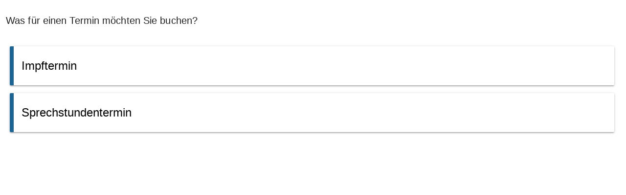

--- FILE ---
content_type: text/html;charset=UTF-8
request_url: https://internist-hausarzt.de/wp-json/ssa/v1/embed-inner?integration&type&types&edit&view&ssa_locale=de_DE_formal&sid=1f1b5c4415528011e2e77524b8f8eb8ede023f1b&availability_start_date&availability_end_date&accent_color&background&padding&font&booking_url=https%3A%2F%2Finternist-hausarzt.de%2Fleistungen%2F&booking_post_id=468&booking_title=Leistungen&_wpnonce=9e7b64555a
body_size: 6077
content:
<!DOCTYPE html>
<html lang="de-DE-formal">
  <head>
    <meta charset="utf-8">
    <title></title>
    <meta name="viewport" content="width=device-width, initial-scale=1">
    <meta name="robots" content="noindex,nofollow" />
    <link rel='stylesheet' id='ssa-unsupported-style'  href='https://internist-hausarzt.de/wp-content/plugins/simply-schedule-appointments/assets/css/unsupported.css?ver=2.5.7.8' type='text/css' media='all' />
    <link rel='stylesheet' id='ssa-booking-material-icons-css'  href='https://internist-hausarzt.de/wp-content/plugins/simply-schedule-appointments/assets/css/material-icons.css?ver=2.5.7.8' type='text/css' media='all' />
    <link rel='stylesheet' id='ssa-booking-roboto-font-css'  href='https://internist-hausarzt.de/wp-content/plugins/simply-schedule-appointments/assets/css/roboto-font.css?ver=2.5.7.8' type='text/css' media='all' />
    <link rel='stylesheet' id='ssa-booking-style-css'  href='https://internist-hausarzt.de/wp-content/plugins/simply-schedule-appointments/booking-app/dist/static/css/chunk-vendors.css?ver=2.5.7.8' type='text/css' media='all' />
    <link rel='stylesheet' id='ssa-booking-style-css'  href='https://internist-hausarzt.de/wp-content/plugins/simply-schedule-appointments/booking-app/dist/static/css/app.css?ver=2.5.7.8' type='text/css' media='all' />
    <link rel="stylesheet" href='https://internist-hausarzt.de/wp-content/plugins/simply-schedule-appointments/assets/css/iframe-inner.css?ver=2.5.7.8'>
    <link rel='https://api.w.org/' href='https://internist-hausarzt.de/wp-json/' />
    <link rel="EditURI" type="application/rsd+xml" title="RSD" href="https://internist-hausarzt.de/xmlrpc.php?rsd" />
    <link rel="wlwmanifest" type="application/wlwmanifest+xml" href="https://internist-hausarzt.de/wp-includes/wlwmanifest.xml" />
    <link rel="alternate" type="application/json+oembed" href="https://internist-hausarzt.de/wp-json/oembed/1.0/embed" />
    <link rel="alternate" type="text/xml+oembed" href="https://internist-hausarzt.de/wp-json/oembed/1.0/embed" />

                <style>
      /* Background color */
      html body,
      html body.md-theme-default {
        background: rgba(255, 255, 255, 1);
        padding: 1rem      }

      /* Accent color and accent contrast */
      html .md-theme-default.md-button:not([disabled]).md-primary.md-icon-button:not(.md-raised),
      html .select2-results__options .select2-results__option[aria-selected=true],
      html .md-theme-default.md-button:not([disabled]).md-primary:not(.md-icon-button),
      html .md-theme-default.md-input-container.md-input-focused label,
      html .md-theme-default.md-input-container.md-input-focused .md-icon:not(.md-icon-delete),
      html .md-theme-default.time-select.md-button:not([disabled]).md-raised:not(.md-icon-button),
      html .appointment-actions .md-button,
      html .md-theme-default.md-checkbox.md-primary .md-ink-ripple,
      html .md-theme-default.md-radio.md-primary .md-ink-ripple,
      html .md-theme-default.md-radio.md-primary.md-checked .md-ink-ripple {
        color: rgba(28,100,147,1);
      }
      html legend.md-subheading .md-icon.md-theme-default {
        color: rgba(0,0,0,0.54);
      }
      html .md-card.selectable.light-green:hover,
      html .md-card.selectable.light-green:focus,
      html .md-theme-default.md-button:not([disabled]).md-primary.md-raised,
      html .md-theme-default.md-button:not([disabled]).md-primary.md-fab,
      html .md-theme-default.md-button:not([disabled]).md-primary.md-raised:hover,
      html .md-theme-default.md-button:not([disabled]).md-primary.md-raised:focus,
      html .md-theme-default.md-button:not([disabled]).md-primary.md-fab:hover,
      html .md-theme-default.md-button:not([disabled]).md-primary.md-fab:focus,
      html .book-day button.md-whiteframe.selectable:focus,
      html .book-day button.md-whiteframe.selectable:hover,
      html .book-day button.md-whiteframe.selectable:focus,
      html .md-theme-default.md-input-container.md-input-focused:after,
      html .md-theme-default.time-select.md-button:not([disabled]).md-raised:not(.md-icon-button):hover,
      html .md-theme-default.time-select.md-button:not([disabled]).md-raised:not(.md-icon-button):focus {
        background-color: rgba(28,100,147,1);
        color: white;
      }
      html .md-card.selectable.light-green {
        border-left-color: rgba(28,100,147,1);
      }
      html .select2-search--dropdown .select2-search__field:focus {
        border-bottom-color: rgba(28,100,147,1);
      }
      html .md-theme-default.md-spinner .md-spinner-path {
        stroke: rgba(28,100,147,1);
      }

      /* Checkboxes and Radios */
      html .md-theme-default.md-checkbox.md-primary.md-checked .md-checkbox-container {
        background-color: rgba(28,100,147,1);
        border-color: rgba(28,100,147,1);
      }
      html .md-theme-default.md-checkbox.md-primary.md-checked .md-checkbox-container:after {
        border-color: white;
      }
      html .md-theme-default.md-radio.md-primary .md-radio-container:after {
        background-color: rgba(28,100,147,1);
      }
      html .md-theme-default.md-radio.md-primary.md-checked .md-radio-container {
        border-color: rgba(28,100,147,1);
      }


      /* Contrast Mode */
      
      /* Font family */
      html body,
      html body.md-theme-default,
      html .book-day button.md-whiteframe.selectable,
      html .book-day button.md-whiteframe.disabled,
      html .book-day button.md-whiteframe.selectable,
      html .book-day button.md-whiteframe.disabled {
        font-family: Helvetica;
      }
    </style>

    <style>
      /* Hide the timezone info on the confirmation and booking form screens */
body .appointment-timezone {
display: none;
}

timezone {
    display: none;
}
/* Hide the Appointment Duration */
body .appointment-duration {
display: none;
} 

/* Hide the end time on the confirmation and booking form screens */
body .appointment-end-time {
display: none;
}
/* Hide the timezone info on the confirmation and booking form screens */
body .appointment-timezone {
display: none;
}
/* farbe Bestätigung */
body .appointment-start-time {
font-size:22px;
display:inline-block;
margin-top:20px;
color:#060b6f;
font-weight:800;
}

/* Gebe hier dein in/* Display the time slots as a single list in a row */
.time-select-headline + .md-layout.md-align-center {
  display: block;
}

.time-select-headline + .md-layout.md-align-center .md-subheading {
  display: none;
}

.time-listing-icon {
  display: none;
}

ul.time-listing {
display: inline;
  padding-bottom: 0;
}

ul.time-listing li {
display: inline-block;
}

.md-layout.md-column.md-column-center {
  display: inline;
}

/* Hide the 'What would you like to do next?' header on the confirmation screen */
.confirm .appointment-actions .md-subheading { 
display: none; 
}/* Gebe hier dein individuelles CSS ein */    </style>

    <link rel='stylesheet' id='ssa-booking-custom-css'  href='https://internist-hausarzt.de/wp-content/plugins/simply-schedule-appointments/templates/booking-app/custom.css' type='text/css' media='all' />
          </head>
  <body class="wp-custom-logo wp-theme-hello-elementor wp-child-theme-hello-theme-child-master">
    <div id="ssa-booking-app">
        <noscript>
          <div class="unsupported">
            <div class="unsupported-container">
              <h1 class="unsupported-label">Simply Schedule Appointments erfordert JavaScript</h1>
              <p class="unsupported-description">Um einen Termin zu buchen, stellen Sie bitte sicher, dass JavaScript in Ihrem Browser aktiviert ist.</p>
            </div>
          </div>
        </noscript>
      </div>
      <div id="ssa-unsupported" style="display:none;">
          <div class="unsupported">
            <div class="unsupported-container">
              <h1 class="unsupported-label">Nicht unterstützter Browser</h1>
              <p class="unsupported-description">Um einen Termin zu buchen, aktualisieren Sie bitte Ihren Browser auf etwas Moderneres. Wir empfehlen Firefox oder Chrome.</p>
            </div>
          </div>
      </div>  <script type="text/javascript">
    var ssa = {"api":{"prefix":"wp-json","root":"https:\/\/internist-hausarzt.de\/wp-json\/ssa\/v1","admin_static_url":"https:\/\/internist-hausarzt.de\/wp-content\/plugins\/simply-schedule-appointments\/admin-app\/dist\/static","booking_static_url":"https:\/\/internist-hausarzt.de\/wp-content\/plugins\/simply-schedule-appointments\/booking-app\/dist\/static","nonce":"658cbd83e8","public_nonce":"9ac3b01b01","home_url":"https:\/\/internist-hausarzt.de","site_url":"https:\/\/internist-hausarzt.de","network_site_url":"https:\/\/internist-hausarzt.de","admin_url":"https:\/\/internist-hausarzt.de\/wp-admin\/","site_icon_url":"https:\/\/internist-hausarzt.de\/wp-content\/uploads\/2022\/07\/Logo-Hausarzt-Dortmund-Eitelberg.jpg","locale":"de_DE_formal","locale_fjy":"MMMM D, YYYY","locale_gia":"h:mm a","locale_fjygia":"MMMM D, YYYY h:mm a","embed_url":"https:\/\/internist-hausarzt.de\/wp-json\/ssa\/v1\/embed-inner"},"user":{"capabilities":[],"user_id":0,"staff_id":0,"guides_support":187}};
    var ssa_settings = {"capacity":{"enabled":true,"schema_version":"2020-04-28"},"installed":{"schema_version":"2020-09-14","blackout_dates":true,"advanced_scheduling":true,"calendar_events":true,"capacity":true,"developer":true,"google_calendar":true,"license":true,"mailchimp":true,"notifications":true,"offline_payments":false,"payments":false,"paypal":false,"reminders":false,"sms":false,"staff":false,"stripe":false,"styles":true,"tracking":false,"translation":true,"webhooks":false,"webex":true,"woocommerce":false,"zoom":true},"global":{"enabled":false,"wizard_completed":"2022-07-04 05:31:04","timezone_string":"Europe\/Berlin","country_code":"","start_of_week":"1","date_format":"F j, Y","time_format":"G:i","admin_email":"info.hausarzt@web.de","admin_phone":false,"staff_name":"Dr. Eitelberg","company_name":"Hausarztpraxis Dr. T. Eitelberg","last_updated":"2022-08-06 10:43:22","booking_post_id":"","schema_version":"2021-03-23","date_format_moment":"MMMM D, YYYY","time_format_moment":"H:mm","locale":"de_DE_formal"},"notifications":{"enabled":true,"schema_version":"2018-09-18 18:30","last_updated":"2022-07-12 08:09:44"},"developer":{"enabled":true,"enqueue_everywhere":false,"separate_appointment_type_availability":false,"beta_updates":false,"beta_calendar_events":false,"capacity_availability":false,"cache_availability":false,"disable_availability_caching":false,"object_cache":false,"debug_mode":false,"ssa_debug_mode":false,"display_capacity_available":false,"schema_version":"2022-01-12"},"advanced_scheduling":{"enabled":false,"schema_version":"2018-09-04"},"blackout_dates":{"enabled":true,"schema_version":"2018-02-20","last_updated":"2022-08-06 06:38:58"},"staff":{"enabled":false,"schema_version":"2019-12-26.2"},"styles":{"enabled":true,"font":"Helvetica","accent_color":"rgba(28,100,147,1)","background":"rgba(255, 255, 255, 1)","padding":"1rem","contrast":false,"css":"\/* Hide the timezone info on the confirmation and booking form screens *\/\nbody .appointment-timezone {\ndisplay: none;\n}\n\ntimezone {\n    display: none;\n}\n\/* Hide the Appointment Duration *\/\nbody .appointment-duration {\ndisplay: none;\n} \n\n\/* Hide the end time on the confirmation and booking form screens *\/\nbody .appointment-end-time {\ndisplay: none;\n}\n\/* Hide the timezone info on the confirmation and booking form screens *\/\nbody .appointment-timezone {\ndisplay: none;\n}\n\/* farbe Best\u00e4tigung *\/\nbody .appointment-start-time {\nfont-size:22px;\ndisplay:inline-block;\nmargin-top:20px;\ncolor:#060b6f;\nfont-weight:800;\n}\n\n\/* Gebe hier dein in\/* Display the time slots as a single list in a row *\/\n.time-select-headline + .md-layout.md-align-center {\n  display: block;\n}\n\n.time-select-headline + .md-layout.md-align-center .md-subheading {\n  display: none;\n}\n\n.time-listing-icon {\n  display: none;\n}\n\nul.time-listing {\ndisplay: inline;\n  padding-bottom: 0;\n}\n\nul.time-listing li {\ndisplay: inline-block;\n}\n\n.md-layout.md-column.md-column-center {\n  display: inline;\n}\n\n\/* Hide the 'What would you like to do next?' header on the confirmation screen *\/\n.confirm .appointment-actions .md-subheading { \ndisplay: none; \n}\/* Gebe hier dein individuelles CSS ein *\/","schema_version":"2018-10-23","last_updated":"2022-07-07 11:21:33"},"translation":{"enabled":true,"locales":{"de_DE_formal":{"last_fetched_date":"2022-07-04 05:46:34"}},"schema_version":"2019-10-15","last_updated":"2022-07-04 05:46:34"},"calendar_events":{"enabled":false,"schema_version":"2021-09-23 17:50"},"license":{"enabled":false,"schema_version":"2018-01-11","last_updated":"2023-07-24 19:00:11"},"google_calendar":{"enabled":true,"schema_version":"2021-09-28","last_updated":"2026-01-17 15:08:08"},"mailchimp":{"enabled":false,"schema_version":"2018-06-21"},"webex":{"enabled":false,"auth_code":"","access_token":"","access_token_expires":"","schema_version":"2022-03-17"},"zoom":{"enabled":false,"auth_code":"","access_token":"","access_token_expires":"","schema_version":"2021-06-17"}};
    var ssa_appointment_types = [{"id":"1","author_id":"1","title":"Impftermin","slug":"impftermin","location":"","description":"","instructions":"","label":"blue-grey","capacity":"1","staff_capacity":"1","capacity_type":"individual","has_max_capacity":"0","buffer_before":"0","duration":"10","buffer_after":"0","min_booking_notice":"60","max_booking_notice":525600,"max_event_count":"0","booking_start_date":"","booking_end_date":"","availability_type":"available_blocks","availability":{"Monday":[{"time_start":"09:00:00","time_end":"15:20:00"}],"Tuesday":[{"time_start":"09:00:00","time_end":"12:00:00"},{"time_start":"15:00:00","time_end":"17:20:00"}],"Wednesday":[{"time_start":"09:00:00","time_end":"12:00:00"}],"Thursday":[{"time_start":"09:00:00","time_end":"12:00:00"}],"Friday":[{"time_start":"09:00:00","time_end":"14:00:00"}],"Saturday":[],"Sunday":[]},"availability_start_date":null,"availability_end_date":null,"availability_increment":"10","timezone_style":"locked","booking_layout":"month","customer_information":[{"field":"Name","display":true,"required":true,"icon":"face"},{"field":"Email","display":true,"required":true,"icon":"email"},{"field":"Phone","display":false,"required":false,"icon":"phone"},{"field":"Address","display":false,"required":false,"icon":"place"},{"field":"City","display":false,"required":false,"icon":"place"},{"field":"State","display":false,"required":false,"icon":"place"},{"field":"Zip","display":false,"required":false,"icon":"place"},{"field":"Notes","display":false,"required":false,"icon":"assignment"}],"custom_customer_information":[{"field":"Name","display":true,"required":true,"icon":"face","type":"single-text","values":[]},{"field":"Email","display":true,"required":true,"icon":"email","type":"single-text","values":[]}],"notifications":[{"field":"admin","send":true},{"field":"customer","send":true}],"payments":"","staff":{"required":"","assignment":"random"},"google_calendars_availability":["praxiseitelberg@gmail.com"],"google_calendar_booking":"praxiseitelberg@gmail.com","shared_calendar_event":"0","web_meetings":{"provider":"","url":""},"mailchimp":"","status":"publish","visibility":"public","display_order":"1","date_created":"2022-07-04 05:41:37","date_modified":"2022-07-04 05:41:37","has_sms":null},{"id":"2","author_id":"1","title":"Sprechstundentermin","slug":"sprechstundentermin","location":"","description":"","instructions":"","label":"blue","capacity":"1","staff_capacity":"1","capacity_type":"individual","has_max_capacity":"0","buffer_before":"0","duration":"15","buffer_after":"0","min_booking_notice":"60","max_booking_notice":525600,"max_event_count":"0","booking_start_date":"","booking_end_date":"","availability_type":"available_blocks","availability":{"Monday":[{"time_start":"08:30:00","time_end":"15:30:00"}],"Tuesday":[{"time_start":"08:30:00","time_end":"12:00:00"},{"time_start":"15:15:00","time_end":"17:30:00"}],"Wednesday":[{"time_start":"08:30:00","time_end":"12:00:00"}],"Thursday":[{"time_start":"08:30:00","time_end":"12:00:00"}],"Friday":[{"time_start":"08:30:00","time_end":"14:00:00"}],"Saturday":[],"Sunday":[]},"availability_start_date":null,"availability_end_date":null,"availability_increment":"15","timezone_style":"localized","booking_layout":"month","customer_information":[{"field":"Name","display":true,"required":true,"icon":"face"},{"field":"Email","display":true,"required":true,"icon":"email"},{"field":"Phone","display":false,"required":false,"icon":"phone"},{"field":"Address","display":false,"required":false,"icon":"place"},{"field":"City","display":false,"required":false,"icon":"place"},{"field":"State","display":false,"required":false,"icon":"place"},{"field":"Zip","display":false,"required":false,"icon":"place"},{"field":"Notes","display":false,"required":false,"icon":"assignment"}],"custom_customer_information":[{"field":"Name","display":true,"required":true,"icon":"face","type":"single-text","values":[]},{"field":"Email","display":true,"required":true,"icon":"email","type":"single-text","values":[]}],"notifications":[{"field":"admin","send":true},{"field":"customer","send":true}],"payments":"","staff":{"required":"","assignment":"random"},"google_calendars_availability":["praxiseitelberg@gmail.com"],"google_calendar_booking":"praxiseitelberg@gmail.com","shared_calendar_event":"0","web_meetings":{"provider":"","url":""},"mailchimp":"","status":"publish","visibility":"public","display_order":"2","date_created":"2022-07-04 05:43:49","date_modified":"2022-07-04 05:43:49","has_sms":null}];
    var ssa_translations = {"actions":{"back":"Zur\u00fcck","editTimezone":"Zeitzone \u00e4ndern.","forward":"Weiter","saveTimezone":"Zeitzone speichern"},"general":{"loadingInitial":"Wird geladen","loadingTypes":"Termininformationen laden","loadingAvailableSlots":"Verf\u00fcgbare Termine werden geladen","yourTimezone":"Ihre Zeitzone:","selectTimezone":"Zeitzone ausw\u00e4hlen","timezoneMismatch":"Sie buchen einen Termin in der Zeitzone:","localTime":"Aktuelle Ortszeit ist:","timezoneGuessWrong":"Wir haben Schwierigkeiten, Ihre Zeitzone zu ermitteln. Bitte \u00fcberpr\u00fcfen Sie, ob die Zeitzone korrekt ist.","timezoneChangedWrong":"Bitte \u00fcberpr\u00fcfen Sie Ihre Zeitzone. Das beste Ergebnis erzielen Sie, indem Sie eine Zeitzone ausw\u00e4hlen, die zu Ihrem Land oder Ihrer Region passt."},"pageTitles":{"book":"Geben Sie Ihre Kontaktinformationen ein","Booked":"Termin gebucht","bookingDefault":"W\u00e4hlen Sie eine Terminart","bookingForm":"W\u00e4hlen Sie eine Terminart","formConfirm":"Datum des Termins ausgew\u00e4hlt","change":"Einen gebuchten Termin \u00e4ndern","date":"W\u00e4hlen Sie ein Datum aus","formType":"W\u00e4hlen Sie ein Datum aus","formDate":"W\u00e4hlen Sie ein Datum aus","loadSelected":"Termin wird geladen","time":"Uhrzeit ausw\u00e4hlen","formTime":"Uhrzeit ausw\u00e4hlen","type":"W\u00e4hlen Sie eine Terminart","view":"Termin anzeigen"},"booking":{"booking":"Buchung:","appointmentType":"Was f\u00fcr einen Termin m\u00f6chten Sie buchen?","infoHeader":"Sie buchen: ","confirmHeader":"Vielen Dank! Ihr Termin wurde gebucht","when":"Wann: ","saving":"Wird gespeichert","processingPayment":{"stripe":"Zahlung verarbeiten","paypal":"Mit PayPal bezahlen"},"paypalMessage":"Wir reservieren Ihren Termin f\u00fcr 10 Minuten, damit Sie Zeit haben, die Zahlung mit PayPal abzuschlie\u00dfen","bookingAppointment":"Ihr Termin buchen","calendarSave":"Im Kalender speichern","calendarSaveGoogle":"Google Kalender","calendarSaveOther":"Andere","dateSelect":"W\u00e4hlen Sie ein Datum aus","timeSelect":"W\u00e4hlen Sie eine Uhrzeit aus am","smsOptIn":"Bitte erinnern Sie mich an diesen Termin mit einer Text-Nachricht an diese Nummer","bookButton":"Diesen Termin buchen","updateButton":"Termin aktualisieren","checkAppointment":"Ihre Termininformationen speichern","available":"Verf\u00fcgbar:"},"change":{"changeHeader":"Eine \u00c4nderung vornehmen","canceledIndicator":"Storniert:","canceling":"Termin stornieren","cancelConfirm":"Sind Sie sicher, dass Sie absagen wollen?","cancelConfirmCancel":"Termin behalten","cancelConfirmOkay":"Termin stornieren","past":"Dieser Termin liegt in der Vergangenheit. Er kann nicht mehr bearbeitet werden.","canceled":"Dieser Termin wurde storniert","reschedule":"Termin verschieben","cancel":"Termin stornieren","edit":"Angaben bearbeiten","changeTime":"Ausgew\u00e4hlte Zeit \u00e4ndern","new":"Neuen Termin buchen","next":"Was m\u00f6chten Sie als n\u00e4chstes tun?"},"errors":{"heading":"Oh, oh.","intro":"Wir sind auf ein Problem gesto\u00dfen: ","api":"Fehler beim Laden der API","settings":"Die Einstellungen k\u00f6nnen nicht abgerufen werden","appointmentTypes":"Die verf\u00fcgbaren Terminarten k\u00f6nnen nicht abgerufen werden","noAppointmentTypes":"Es wurden noch keine Terminarten eingerichtet.","requiredField":" ist erforderlich.","requiredEmail":"Eine g\u00fcltige E-Mail-Adresse ist erforderlich","requiredPhone":"Bitte eine g\u00fcltige Telefonnummer eingeben","outsideBookingWindow":"Diese Terminart kann zur Zeit nicht gebucht werden","noAvailableSlots":"Es gibt keine freien Terminzeiten","noPastAppointments":"Sie k\u00f6nnen keine Termine in der Vergangenheit buchen.","timeTaken":"Leider wurde dieser Zeitpunkt soeben gebucht und ist nicht mehr verf\u00fcgbar. Bitte w\u00e4hlen Sie eine andere Uhrzeit.","pickNewTime":"W\u00e4hlen Sie eine neue Uhrzeit","retry":"Erneut versuchen","bookingFailed":"Ihr Termin konnte leider nicht gespeichert werden","connectionError":"Verbindung unterbrochen. Wir haben Probleme bei der Kommunikation"},"day":{"night":"Nacht","morning":"Vormittag","afternoon":"Nachmittag","evening":"Abend"},"units":{"minute_singular":"Minute","minute_plural":"Minuten","week_singular":"Woche","week_plural":"Wochen","day_singular":"Tag","day_plural":"Tage","hour_singular":"Stunde","hour_plural":"Stunden"},"appointmentTypes":{"customer_information":{"Name":"Name","Email":"E-Mail","Phone":"Telefon","Address":"Adresse","City":"Stadt","State":"Region","Zip":"PLZ","Notes":"Mitteilung"}},"payments":{"price":"Preis","loading":"Zahlungsart wird geladen","paymentMethod":"Zahlungsart","refundPolicy":"R\u00fcckgaberecht","payLater":"Sp\u00e4ter bezahlen","canceled":"Es wurde keine Zahlung verarbeitet. Bitte versuchen Sie es erneut.","stripe":{"bookAndPayLabel":"Best\u00e4tigen und bezahlen","cancel":"Abbrechen","processing":"Ihre Zahlung wird verarbeitet ..."},"paypal":{"bookAndPayLabel":"Best\u00e4tigen und bezahlen"},"stripeLabel":"Buchen","paymentReceived":"Zahlung erhalten:","paymentFailed":"Zahlung kann nicht verarbeitet werden. Bitte versuchen Sie es erneut.","paypalDelayHeader":"Es dauert l\u00e4nger als erwartet","paypalDelayText":"PayPal braucht etwas l\u00e4nger als \u00fcblich, um Ihre Zahlung zu verarbeiten. Aber keine Sorge \u2013 wir halten Ihren Termin f\u00fcr Sie frei. Dies l\u00f6st sich in der Regel innerhalb weniger Minuten, in seltenen F\u00e4llen auch innerhalb weniger Stunden. Sobald Ihre Zahlung abgeschlossen wurde, erhalten Sie eine E-Mail-Best\u00e4tigung f\u00fcr diesen Termin. Sollten Sie diese nicht erhalten, setzen Sie sich bitte mit uns in Verbindung."}};
    var ssa_customer_information_defaults = {"Name":"","Email":""};
    var ssa_booking_url_settings = {"booking_url":"https:\/\/internist-hausarzt.de\/leistungen\/","booking_post_id":"468","booking_title":"Leistungen"};
    var ssa_token = ''
  </script>

  
  <script type='text/javascript' src='https://internist-hausarzt.de/wp-content/plugins/simply-schedule-appointments/assets/js/unsupported-min.js?ver=2.5.7.8'></script>
  <script type='text/javascript' src='https://internist-hausarzt.de/wp-content/plugins/simply-schedule-appointments/booking-app/dist/static/js/manifest.js?ver=2.5.7.8'></script>
  <script type='text/javascript' src='https://internist-hausarzt.de/wp-content/plugins/simply-schedule-appointments/booking-app/dist/static/js/chunk-vendors.js?ver=2.5.7.8'></script>
  <script type='text/javascript' src='https://internist-hausarzt.de/wp-content/plugins/simply-schedule-appointments/booking-app/dist/static/js/app.js?ver=2.5.7.8'></script>
  <script type='text/javascript' src='https://internist-hausarzt.de/wp-content/plugins/simply-schedule-appointments/assets/js/iframe-inner.js?ver=2.5.7.8'></script>
    </body>
</html>


--- FILE ---
content_type: text/css
request_url: https://internist-hausarzt.de/wp-content/plugins/simply-schedule-appointments/assets/css/roboto-font.css?ver=2.5.7.8
body_size: 46
content:
@font-face {
  font-family: 'Roboto';
  font-style: italic;
  font-weight: 400;
  src: url('../fonts/roboto-italic-webfont.woff2') format('woff2'),
       url('../fonts/roboto-italic-webfont.woff') format('woff');
}

@font-face {
  font-family: 'Roboto';
  font-style: normal;
  font-weight: 300;
  src: url('../fonts/roboto-light-webfont.woff2') format('woff2'),
       url('../fonts/roboto-light-webfont.woff') format('woff');
}

@font-face {
  font-family: 'Roboto';
  font-style: normal;
  font-weight: 400;
  src: url('../fonts/roboto-regular-webfont.woff2') format('woff2'),
       url('../fonts/roboto-regular-webfont.woff') format('woff');
}

@font-face {
  font-family: 'Roboto';
  font-style: normal;
  font-weight: 500;
  src: url('../fonts/roboto-medium-webfont.woff2') format('woff2'),
       url('../fonts/roboto-medium-webfont.woff') format('woff');
}

@font-face {
  font-family: 'Roboto';
  font-style: normal;
  font-weight: 700;
  src: url('../fonts/roboto-bold-webfont.woff2') format('woff2'),
       url('../fonts/roboto-bold-webfont.woff') format('woff');

}


--- FILE ---
content_type: text/css
request_url: https://internist-hausarzt.de/wp-content/plugins/simply-schedule-appointments/booking-app/dist/static/css/app.css?ver=2.5.7.8
body_size: 19159
content:
body,html{height:auto;min-height:0!important}.md-ink-ripple{pointer-events:none;overflow:hidden;position:absolute;top:0;right:0;bottom:0;left:0;-webkit-mask-image:radial-gradient(circle,#fff 100%,#000 0);transition:all .3s cubic-bezier(.55,0,.55,.2)}.md-ripple{position:absolute;background-color:currentColor;border-radius:50%;opacity:.2;transform:scale(0) translateZ(0);transition:none;will-change:background-color,opacity,transform,width,height,top,left}.md-ripple.md-active{-webkit-animation:ripple 1s cubic-bezier(.25,.8,.25,1) forwards;animation:ripple 1s cubic-bezier(.25,.8,.25,1) forwards}.md-ripple.md-active.md-fadeout{opacity:0!important;transition:all .4s cubic-bezier(.25,.8,.25,1);transition-duration:.6s}@-webkit-keyframes ripple{to{transform:scale(2.2) translateZ(0)}}@keyframes ripple{to{transform:scale(2.2) translateZ(0)}}html{height:100%;box-sizing:border-box}html *,html :after,html :before{box-sizing:inherit}body{min-height:100%;margin:0;position:relative;-webkit-tap-highlight-color:transparent;-webkit-touch-callout:none;-webkit-text-size-adjust:100%;-ms-text-size-adjust:100%;-moz-osx-font-smoothing:grayscale;-webkit-font-smoothing:antialiased;color:rgba(0,0,0,.87);font-family:Roboto,Noto Sans,Noto,sans-serif}ul:not(.md-list)>li+li{margin-top:8px}audio,canvas,embed,iframe,img,object,svg,video{max-width:100%;font-style:italic;vertical-align:middle}audio:not(.md-image),canvas:not(.md-image),embed:not(.md-image),iframe:not(.md-image),img:not(.md-image),object:not(.md-image),svg:not(.md-image),video:not(.md-image){height:auto}[tabindex="-1"]:focus{outline:none!important}.md-scrollbar ::-webkit-scrollbar,.md-scrollbar::-webkit-scrollbar{width:10px;height:10px;box-shadow:inset 1px 1px 0 rgba(0,0,0,.12);-webkit-transition:all .5s cubic-bezier(.35,0,.25,1);transition:all .5s cubic-bezier(.35,0,.25,1);background-color:rgba(0,0,0,.05)}.md-scrollbar ::-webkit-scrollbar:hover,.md-scrollbar::-webkit-scrollbar:hover{box-shadow:inset 1px 1px 0 rgba(0,0,0,.054),inset 0 -1px 0 rgba(0,0,0,.038);background-color:rgba(0,0,0,.087)}.md-scrollbar ::-webkit-scrollbar-button,.md-scrollbar::-webkit-scrollbar-button{display:none}.md-scrollbar ::-webkit-scrollbar-corner,.md-scrollbar::-webkit-scrollbar-corner{background-color:transparent}.md-scrollbar ::-webkit-scrollbar-thumb,.md-scrollbar::-webkit-scrollbar-thumb{background-color:rgba(0,0,0,.26);box-shadow:inset 1px 1px 0 rgba(0,0,0,.054),inset 0 -1px 0 rgba(0,0,0,.087);-webkit-transition:all .5s cubic-bezier(.35,0,.25,1);transition:all .5s cubic-bezier(.35,0,.25,1)}.md-caption{font-size:12px;font-weight:400;letter-spacing:.02em;line-height:17px}.md-body-1,body{font-weight:400;line-height:20px}.md-body-1,.md-body-2,body{font-size:14px;letter-spacing:.01em}.md-body-2{font-weight:500;line-height:24px}.md-subheading{font-size:16px;font-weight:400;letter-spacing:.01em;line-height:24px}.md-title{font-size:20px;font-weight:500;letter-spacing:.005em;line-height:26px}.md-headline{font-size:24px;line-height:32px}.md-display-1,.md-headline{font-weight:400;letter-spacing:0}.md-display-1{font-size:34px;line-height:40px}.md-display-2{font-size:45px;font-weight:400;letter-spacing:0;line-height:48px}.md-display-3{font-size:56px;font-weight:400;letter-spacing:-.005em;line-height:58px}.md-display-4{font-size:112px;font-weight:300;letter-spacing:-.01em;line-height:112px}a:not(.md-button):not(.md-bottom-bar-item){text-decoration:none}a:not(.md-button):not(.md-bottom-bar-item):hover{text-decoration:underline}button:focus{outline:none}.md-avatar{width:40px;min-width:40px;height:40px;min-height:40px;margin:auto;display:inline-block;overflow:hidden;-webkit-user-select:none;-moz-user-select:none;-ms-user-select:none;user-select:none;position:relative;border-radius:40px;vertical-align:middle}.md-avatar.md-large{width:64px;min-width:64px;height:64px;min-height:64px;border-radius:64px}.md-avatar.md-large .md-icon{width:40px;min-width:40px;height:40px;min-height:40px;font-size:40px;line-height:40px}.md-avatar.md-avatar-icon{background-color:rgba(0,0,0,.38)}.md-avatar.md-avatar-icon .md-icon{color:#fff}.md-avatar .md-icon{position:absolute;top:50%;left:50%;transform:translate(-50%,-50%)}.md-avatar img{width:100%;height:100%;display:block}.md-avatar .md-ink-ripple{border-radius:50%}.md-avatar .md-ink-ripple .md-ripple.md-active{-webkit-animation-duration:.9s;animation-duration:.9s}.md-avatar-tooltip.md-tooltip-top{margin-top:-8px}.md-avatar-tooltip.md-tooltip-right{margin-left:8px}.md-avatar-tooltip.md-tooltip-bottom{margin-top:8px}.md-avatar-tooltip.md-tooltip-left{margin-left:-8px}.md-backdrop{position:absolute;top:0;right:0;bottom:0;left:0;z-index:99;pointer-events:none;background-color:rgba(0,0,0,.54);transform:translateZ(0);opacity:0;transition:all .5s cubic-bezier(.35,0,.25,1)}.md-backdrop.md-active{opacity:1;pointer-events:auto}.md-backdrop.md-transparent{background:rgba(0,0,0,.005)}.md-bottom-bar{width:100%;min-width:100%;height:56px;position:relative;display:flex;justify-content:center;box-shadow:0 5px 5px -3px rgba(0,0,0,.2),0 8px 10px 1px rgba(0,0,0,.14),0 3px 14px 2px rgba(0,0,0,.12);transition:all .4s cubic-bezier(.25,.8,.25,1)}.md-bottom-bar-item{max-width:168px;min-width:80px;height:100%;padding:8px 12px 10px;display:flex;flex-flow:column nowrap;align-items:center;justify-content:space-between;flex:1;position:relative;cursor:pointer;border:none;background:transparent;transform:translateZ(0);color:currentColor;font-family:inherit;font-size:14px;line-height:1em;text-decoration:none}.md-bottom-bar-item.md-active{padding-top:6px}.md-bottom-bar-item.md-active .md-text{transform:scale(1) translateZ(0)}.md-bottom-bar-item.md-active .md-icon,.md-bottom-bar-item.md-active .md-text{color:currentColor}.md-bottom-bar-item[disabled]{opacity:.38}.md-bottom-bar.md-shift .md-bottom-bar-item{min-width:56px;max-width:96px;position:static;flex:1 1 32px;transition:.4s cubic-bezier(.25,.8,.25,1);transition-property:flex,min-width,max-width}.md-bottom-bar.md-shift .md-bottom-bar-item .md-icon{transform:translate3d(0,8px,0)}.md-bottom-bar.md-shift .md-bottom-bar-item .md-text{opacity:0;transform:scale(1) translate3d(0,6px,0)}.md-bottom-bar.md-shift .md-bottom-bar-item.md-active{min-width:96px;max-width:168px;flex:1 1 72px}.md-bottom-bar.md-shift .md-bottom-bar-item.md-active .md-icon,.md-bottom-bar.md-shift .md-bottom-bar-item.md-active .md-text{opacity:1}.md-bottom-bar.md-shift .md-bottom-bar-item.md-active .md-icon{transform:scale(1) translateZ(0)}.md-bottom-bar.md-shift .md-bottom-bar-item.md-active .md-text{transform:scale(1) translate3d(0,2px,0)}.md-bottom-bar-item .md-text{transform:scale(.8571) translateY(2px);transition:all .4s cubic-bezier(.25,.8,.25,1),color .15s linear,opacity .15s linear}.md-bottom-bar-item .md-icon{transition:all .4s cubic-bezier(.25,.8,.25,1),color .15s linear}.md-button{min-width:88px;min-height:36px;margin:6px 8px;padding:0 16px;display:inline-block;position:relative;overflow:hidden;-webkit-user-select:none;-moz-user-select:none;-ms-user-select:none;user-select:none;cursor:pointer;background:none;border:0;border-radius:2px;transition:all .4s cubic-bezier(.25,.8,.25,1);color:currentColor;font-family:inherit;font-size:14px;font-style:inherit;font-variant:inherit;font-weight:500;letter-spacing:inherit;line-height:36px;text-align:center;text-transform:uppercase;text-decoration:none;vertical-align:top;white-space:nowrap}.md-button,.md-button:focus{outline:none}.md-button::-moz-focus-inner{border:0}.md-button:hover:not([disabled]):not(.md-raised){background-color:hsla(0,0%,60%,.2);text-decoration:none}.md-button:hover:not([disabled]).md-raised{background-color:rgba(0,0,0,.12)}.md-button:active:not([disabled]){background-color:hsla(0,0%,60%,.4)}.md-button.md-raised:not([disabled]){box-shadow:0 1px 5px rgba(0,0,0,.2),0 2px 2px rgba(0,0,0,.14),0 3px 1px -2px rgba(0,0,0,.12)}.md-button.md-dense{min-height:32px;line-height:32px;font-size:13px}.md-button.md-fab .md-icon,.md-button.md-icon-button .md-icon{position:absolute;top:1px;right:0;bottom:0;left:0}.md-button.md-icon-button{width:40px;min-width:40px;height:40px;margin:0 6px;padding:8px;border-radius:50%;line-height:24px}.md-button.md-icon-button:not([disabled]):hover{background:none}.md-button.md-icon-button.md-dense{width:32px;min-width:32px;height:32px;min-height:32px;padding:4px;line-height:32px}.md-button.md-icon-button .md-ink-ripple{border-radius:50%}.md-button.md-icon-button .md-ink-ripple .md-ripple{top:0!important;right:0!important;bottom:0!important;left:0!important}.md-button.md-icon-button .md-ripple.md-active{-webkit-animation-duration:.9s;animation-duration:.9s}.md-button.md-fab{width:56px;height:56px;padding:0;min-width:0;overflow:hidden;box-shadow:0 1px 5px rgba(0,0,0,.2),0 2px 2px rgba(0,0,0,.14),0 3px 1px -2px rgba(0,0,0,.12);border-radius:56px;line-height:56px;background-clip:padding-box;transition:all .4s cubic-bezier(.25,.8,.25,1);transition-property:background-color,box-shadow,transform}.md-button.md-fab:focus,.md-button.md-fab:hover{box-shadow:0 3px 5px -1px rgba(0,0,0,.2),0 5px 8px rgba(0,0,0,.14),0 1px 14px rgba(0,0,0,.12)}.md-button.md-fab.md-mini{width:40px;height:40px;line-height:40px}.md-button.md-fab .md-ink-ripple{border-radius:56px}.md-button[disabled]{color:rgba(0,0,0,.26);cursor:default;pointer-events:none}.md-button[disabled].md-fab,.md-button[disabled].md-raised{background-color:rgba(0,0,0,.12)}.md-button[disabled].md-fab{box-shadow:none}.md-button:after{transition:all .4s cubic-bezier(.25,.8,.25,1)}.md-button .md-ink-ripple{border-radius:2px;background-clip:padding-box;overflow:hidden}.md-button.md-fab .md-icon,.md-button.md-icon-button .md-icon{color:inherit;display:block}.md-fab.md-fab-bottom-center,.md-fab.md-fab-bottom-left,.md-fab.md-fab-bottom-right,.md-fab.md-fab-top-center,.md-fab.md-fab-top-left,.md-fab.md-fab-top-right,.md-speed-dial.md-fab-bottom-center,.md-speed-dial.md-fab-bottom-left,.md-speed-dial.md-fab-bottom-right,.md-speed-dial.md-fab-top-center,.md-speed-dial.md-fab-top-left,.md-speed-dial.md-fab-top-right{margin:0;position:absolute;z-index:10}.md-fab.md-fab-top-left,.md-speed-dial.md-fab-top-left{top:24px;left:24px}.md-fab.md-fab-top-center,.md-speed-dial.md-fab-top-center{top:24px;left:50%;transform:translateX(-50%)}.md-fab.md-fab-top-right,.md-speed-dial.md-fab-top-right{top:24px;right:24px}.md-fab.md-fab-bottom-left,.md-speed-dial.md-fab-bottom-left{bottom:24px;left:24px}.md-fab.md-fab-bottom-center,.md-speed-dial.md-fab-bottom-center{bottom:24px;left:50%;transform:translateX(-50%)}.md-fab.md-fab-bottom-right,.md-speed-dial.md-fab-bottom-right{right:24px;bottom:24px}.md-button-tooltip.md-tooltip-top{margin-top:-8px}.md-button-tooltip.md-tooltip-right{margin-left:8px}.md-button-tooltip.md-tooltip-bottom{margin-top:8px}.md-button-tooltip.md-tooltip-left{margin-left:-8px}.md-button-toggle{width:auto;display:flex}.md-button-toggle>.md-button{margin:0;overflow:hidden;border-width:1px 0 1px 1px;border-radius:0;text-align:center;text-overflow:ellipsis;white-space:nowrap}.md-button-toggle>.md-button:first-child{border-radius:2px 0 0 2px}.md-button-toggle>.md-button:last-child{border-right-width:1px;border-radius:0 2px 2px 0}.md-button-toggle>.md-button:not([disabled]){color:rgba(0,0,0,.54)}.md-button-toggle>.md-button:not([disabled]):hover:not(.md-toggle):not(.md-raised){background-color:hsla(0,0%,60%,.2);text-decoration:none}.md-button-toggle>.md-button .md-ink-ripple{border-radius:2px}.md-button-toggle.md-raised button:not([disabled]),.md-card{box-shadow:0 1px 5px rgba(0,0,0,.2),0 2px 2px rgba(0,0,0,.14),0 3px 1px -2px rgba(0,0,0,.12)}.md-card{overflow:auto;display:flex;flex-direction:column;position:relative;z-index:1;border-radius:2px}.md-card.md-with-hover{cursor:pointer;transition:all .4s cubic-bezier(.25,.8,.25,1);transition-property:box-shadow}.md-card.md-with-hover:hover{z-index:2;box-shadow:0 5px 5px -3px rgba(0,0,0,.2),0 8px 10px 1px rgba(0,0,0,.14),0 3px 14px 2px rgba(0,0,0,.12)}.md-card .md-card-media{position:relative}.md-card .md-card-media.md-16-9{overflow:hidden}.md-card .md-card-media.md-16-9:before{width:100%;padding-top:56.25%;display:block;content:" "}.md-card .md-card-media.md-16-9 img{position:absolute;top:50%;right:0;left:0;transform:translateY(-50%)}.md-card .md-card-media.md-4-3{overflow:hidden}.md-card .md-card-media.md-4-3:before{width:100%;padding-top:75%;display:block;content:" "}.md-card .md-card-media.md-4-3 img{position:absolute;top:50%;right:0;left:0;transform:translateY(-50%)}.md-card .md-card-media.md-1-1{overflow:hidden}.md-card .md-card-media.md-1-1:before{width:100%;padding-top:100%;display:block;content:" "}.md-card .md-card-media.md-1-1 img{position:absolute;top:50%;right:0;left:0;transform:translateY(-50%)}.md-card .md-card-media+.md-card-header{padding-top:24px}.md-card .md-card-media+.md-card-content:last-child{padding-bottom:16px}.md-card .md-card-media img{width:100%}.md-card .md-card-header{padding:16px}.md-card .md-card-header:first-child>.md-card-header-text>.md-title:first-child,.md-card .md-card-header:first-child>.md-title:first-child{margin-top:8px}.md-card .md-card-header:last-child{margin-bottom:8px}.md-card .md-card-header.md-card-header-flex{display:flex;justify-content:space-between}.md-card .md-card-header+.md-card-content{padding-top:0}.md-card .md-card-header+.md-card-actions:not(:last-child){padding:0 8px}.md-card .md-card-header .md-avatar{margin-right:16px;float:left}.md-card .md-card-header .md-avatar~.md-title{font-size:14px}.md-card .md-card-header .md-avatar~.md-subhead,.md-card .md-card-header .md-avatar~.md-title{font-weight:500;line-height:20px}.md-card .md-card-header .md-button{margin:0}.md-card .md-card-header .md-button:last-child{margin-right:-4px}.md-card .md-card-header .md-button+.md-button{margin-left:8px}.md-card .md-card-header .md-card-header-text{flex:1}.md-card .md-card-header .md-card-media{width:80px;flex:0 0 80px;height:80px;margin-left:16px}.md-card .md-card-header .md-card-media.md-medium{width:120px;flex:0 0 120px;height:120px}.md-card .md-card-header .md-card-media.md-big{width:160px;flex:0 0 160px;height:160px}.md-card .md-subhead,.md-card .md-subheading,.md-card .md-title{margin:0;font-weight:400}.md-card .md-subhead{opacity:.54;font-size:14px;letter-spacing:.01em;line-height:20px}.md-card .md-subhead+.md-title{margin-top:4px}.md-card .md-title{font-size:24px;letter-spacing:0;line-height:32px}.md-card .md-card-media-actions{padding:16px;display:flex;justify-content:space-between}.md-card .md-card-media-actions .md-card-media{max-width:240px;max-height:240px;flex:1}.md-card .md-card-media-actions .md-card-actions{margin-left:16px;flex-direction:column;justify-content:flex-start;align-items:center}.md-card .md-card-media-actions .md-card-actions .md-button+.md-button{margin:8px 0 0}.md-card .md-card-content{padding:16px;font-size:14px;line-height:22px}.md-card .md-card-content:last-child{padding-bottom:24px}.md-card .md-card-actions{padding:8px;display:flex;justify-content:flex-end;align-items:center}.md-card .md-card-actions .md-button{margin:0}.md-card .md-card-actions .md-button:first-child{margin-left:0}.md-card .md-card-actions .md-button:last-child{margin-right:0}.md-card .md-card-actions .md-button+.md-button{margin-left:4px}.md-card .md-card-area,.md-card>.md-card-area:not(:last-child){position:relative}.md-card>.md-card-area:not(:last-child):after{height:1px;position:absolute;bottom:0;content:" "}.md-card>.md-card-area:not(:last-child):not(.md-inset):after{right:0;left:0}.md-card>.md-card-area:not(:last-child).md-inset:after{right:16px;left:16px}.md-card .md-card-media-cover{position:relative;color:#fff}.md-card .md-card-media-cover.md-text-scrim .md-card-backdrop{position:absolute;top:0;right:0;bottom:0;left:0;z-index:1}.md-card .md-card-media-cover .md-card-area{position:absolute;right:0;bottom:0;left:0;z-index:2}.md-card .md-card-media-cover .md-card-header+.md-card-actions{padding-top:0}.md-card .md-card-media-cover .md-subhead{opacity:1}.md-card .md-card-expand{overflow:hidden}.md-card .md-card-expand.md-active [md-expand-trigger]{transform:rotate(180deg) translateZ(0)}.md-card .md-card-expand.md-active .md-card-content{margin-top:0!important;opacity:1;padding:4px 16px 24px 16px;height:auto}.md-card .md-card-expand .md-card-actions{padding-top:0;position:relative;z-index:2}.md-card .md-card-expand [md-expand-trigger]{transition:all .4s cubic-bezier(.25,.8,.25,1);will-change:transform}.md-card .md-card-expand .md-card-content{height:0;padding:0 16px;position:relative;z-index:1;opacity:0;transform:translateZ(0);transition:all .4s cubic-bezier(.25,.8,.25,1);will-change:margin,height}.md-checkbox{width:auto;margin:16px 8px 16px 0;display:inline-flex;position:relative}.md-checkbox:not(.md-disabled),.md-checkbox:not(.md-disabled) .md-checkbox-label{cursor:pointer}.md-checkbox .md-checkbox-container{width:20px;min-width:20px;height:20px;position:relative;border-radius:2px;border:2px solid rgba(0,0,0,.54);transition:all .4s cubic-bezier(.25,.8,.25,1)}.md-checkbox .md-checkbox-container:focus{outline:none}.md-checkbox .md-checkbox-container:before{width:48px;height:48px;position:absolute;top:50%;left:50%;border-radius:50%;transform:translate(-50%,-50%);transition:all .3s cubic-bezier(.55,0,.55,.2);content:" "}.md-checkbox .md-checkbox-container:after{width:6px;height:13px;position:absolute;top:0;left:5px;border:2px solid #fff;border-top:0;border-left:0;opacity:0;transform:rotate(45deg) scale3D(.15,.15,1);transition:all .3s cubic-bezier(.55,0,.55,.2);content:" "}.md-checkbox .md-checkbox-container input{position:absolute;left:-999em}.md-checkbox .md-checkbox-container .md-ink-ripple{top:-16px;right:-16px;bottom:-16px;left:-16px;border-radius:50%;color:rgba(0,0,0,.54)}.md-checkbox .md-checkbox-container .md-ink-ripple .md-ripple{width:48px!important;height:48px!important;top:0!important;right:0!important;bottom:0!important;left:0!important}.md-checkbox .md-checkbox-label{height:20px;padding-left:8px;line-height:20px}.md-checkbox.md-checked .md-checkbox-container:after{opacity:1;transform:rotate(45deg) scaleX(1);transition:all .4s cubic-bezier(.25,.8,.25,1)}.md-chip{height:32px;padding:8px 12px;display:inline-block;border-radius:32px;transition:all .4s cubic-bezier(.25,.8,.25,1);font-size:13px;line-height:16px;white-space:nowrap}.md-chip.md-deletable{position:relative;padding-right:32px}.md-chip.md-editable .md-chip-container{cursor:pointer}.md-chip:active,.md-chip:focus{outline:none}.md-chip:active:not(.md-disabled),.md-chip:focus:not(.md-disabled){cursor:pointer;box-shadow:0 1px 5px rgba(0,0,0,.2),0 2px 2px rgba(0,0,0,.14),0 3px 1px -2px rgba(0,0,0,.12)}.md-chip.md-disabled .md-button{pointer-events:none;cursor:default}.md-chip .md-button.md-delete{width:24px;min-width:24px;height:24px;min-height:24px;margin:0;padding:0;position:absolute;top:4px;right:4px;border-radius:24px;transition:all .4s cubic-bezier(.25,.8,.25,1)}.md-chip .md-button.md-delete .md-icon{width:20px;min-width:20px;height:20px;min-height:20px;margin:0;font-size:20px}.md-chip .md-button.md-delete .md-ink-ripple{border-radius:32px}.md-chip .md-button.md-delete .md-ripple{opacity:.54}.md-chips{min-height:54px;display:flex;flex-wrap:wrap}.md-chips .md-chip{margin-right:8px;margin-bottom:4px}.md-chips .md-input{width:128px;flex:1}.md-dialog-container{display:flex;flex-flow:column;justify-content:center;align-items:center;pointer-events:none;position:fixed;top:0;right:0;bottom:0;left:0;z-index:108}.md-dialog-container.md-active{pointer-events:auto}.md-dialog-container.md-active .md-dialog{opacity:1!important;transform:scale(1)!important;transition:all .4s cubic-bezier(.25,.8,.25,1);transition-property:opacity,transform}.md-dialog-backdrop{position:fixed;z-index:109}.md-dialog{min-width:280px;max-width:80%;max-height:80%;display:flex;flex-flow:column;overflow:hidden;position:relative;z-index:110;outline:none;border-radius:2px;opacity:0;box-shadow:0 7px 9px -4px rgba(0,0,0,.2),0 14px 21px 2px rgba(0,0,0,.14),0 5px 26px 4px rgba(0,0,0,.12);transform:scale(.9,.85);transform-origin:center center;transition:opacity .4s cubic-bezier(.25,.8,.25,1),transform .4s cubic-bezier(.25,.8,.25,1) .05s;will-change:opacity,transform}.md-dialog.md-reference{transform-origin:top center}.md-dialog.md-transition-off{transition:none!important}.md-dialog p{margin:0}.md-dialog-title{margin-bottom:20px;padding:24px 24px 0}.md-dialog-content{padding:0 24px 24px;flex:1;flex-basis:auto;overflow:auto;position:relative}.md-dialog-content:first-child{padding-top:24px}.md-dialog-content p:first-child:not(:only-child){margin-top:0}.md-dialog-content p:last-child:not(:only-child){margin-bottom:0}.md-dialog-body{margin:0 -24px;padding:0 24px;overflow:auto}.md-dialog-actions{min-height:52px;padding:8px 8px 8px 24px;display:flex;align-items:center;justify-content:flex-end;position:relative}.md-dialog-actions:before{height:1px;position:absolute;top:-1px;right:0;left:0;content:" "}.md-dialog-actions .md-button{min-width:64px;margin:0;padding:0 8px}.md-dialog-actions .md-button+.md-button{margin-left:8px}.md-divider{height:1px;margin:0;padding:0;display:block;border:0;background-color:rgba(0,0,0,.12)}.md-divider.md-inset{margin-left:72px}.md-file{display:flex;flex:1}.md-file input[type=file]{width:1px;height:1px;margin:-1px;padding:0;overflow:hidden;position:absolute;clip:rect(0 0 0 0);border:0}.md-file .md-icon{cursor:pointer}.md-icon{width:24px;min-width:24px;height:24px;min-height:24px;font-size:24px;margin:auto;display:inline-flex;align-items:center;fill:currentColor;text-rendering:optimizeLegibility;vertical-align:middle}.md-icon.md-size-2x{width:48px;min-width:48px;height:48px;min-height:48px;font-size:48px}.md-icon.md-size-3x{width:72px;min-width:72px;height:72px;min-height:72px;font-size:72px}.md-icon.md-size-4x{width:96px;min-width:96px;height:96px;min-height:96px;font-size:96px}.md-icon.md-size-5x{width:120px;min-width:120px;height:120px;min-height:120px;font-size:120px}.md-icon svg{width:100%;height:100%}img.md-icon{-webkit-user-select:none;-moz-user-select:none;-ms-user-select:none;user-select:none;-webkit-user-drag:none}.md-image{opacity:0;filter:saturate(20%)}.md-image.md-black-output{filter:brightness(.4) saturate(20%)}.md-image.md-loaded{opacity:1;filter:saturate(100%);transition:opacity 1.1s cubic-bezier(.25,.8,.25,1),filter 2.2s cubic-bezier(.25,.8,.25,1) .3s}.md-input-container{width:100%;min-height:48px;margin:4px 0 24px;padding-top:16px;display:flex;position:relative}.md-input-container:after{height:1px;right:0;bottom:0;background-color:rgba(0,0,0,.12);content:" "}.md-input-container label,.md-input-container:after{position:absolute;left:0;transition:all .4s cubic-bezier(.25,.8,.25,1)}.md-input-container label{top:23px;pointer-events:none;transition-duration:.3s;color:rgba(0,0,0,.54);font-size:16px;line-height:20px}.md-input-container input,.md-input-container textarea{width:100%;height:32px;padding:0;display:block;flex:1;border:none;background:none;transition:all .4s cubic-bezier(.25,.8,.25,1);transition-property:font-size;color:rgba(0,0,0,.54);font-family:inherit;font-size:1px;line-height:32px}.md-input-container input:focus,.md-input-container textarea:focus{outline:none}.md-input-container input::-webkit-input-placeholder,.md-input-container textarea::-webkit-input-placeholder{color:rgba(0,0,0,.54);font-size:16px;text-shadow:none;-webkit-text-fill-color:initial}.md-input-container input~.md-icon:not(.md-icon-delete),.md-input-container textarea~.md-icon:not(.md-icon-delete){margin-left:12px}.md-input-container input~.md-icon:not(.md-icon-delete):after,.md-input-container textarea~.md-icon:not(.md-icon-delete):after{right:0;left:auto}.md-input-container textarea{min-height:32px;max-height:230px;padding:5px 0;resize:none;line-height:1.3em}.md-input-container .md-count,.md-input-container .md-error{height:20px;position:absolute;bottom:-22px;font-size:12px}.md-input-container .md-error{display:block!important;left:0;opacity:0;transform:translate3d(0,-8px,0);transition:all .3s cubic-bezier(.55,0,.55,.2)}.md-input-container .md-count{right:0}.md-input-container .md-icon:not(.md-icon-delete){margin:4px auto;color:rgba(0,0,0,.54);transition:all .4s cubic-bezier(.25,.8,.25,1)}.md-input-container .md-icon:not(.md-icon-delete):after{width:36px;height:2px;position:absolute;left:0;bottom:0;z-index:2;content:""}.md-input-container .md-icon:not(.md-icon-delete)~label{left:36px}.md-input-container .md-icon:not(.md-icon-delete)~.md-file,.md-input-container .md-icon:not(.md-icon-delete)~.md-input,.md-input-container .md-icon:not(.md-icon-delete)~.md-textarea{margin-left:12px}.md-input-container .md-autocomplete,.md-input-container .md-autocomplete .md-menu,.md-input-container .md-autocomplete .md-menu .md-input{width:100%}.md-theme-default.md-input-container .md-autocomplete .md-icon:not(.md-icon-search):after{height:0}.md-input-container.md-input-placeholder label{pointer-events:auto;top:10px;opacity:0;font-size:12px}.md-input-container.md-input-placeholder input,.md-input-container.md-input-placeholder textarea{font-size:16px}.md-input-container.md-has-value label,.md-input-container.md-input-focused label{pointer-events:auto;top:0;opacity:1;font-size:12px}.md-input-container.md-has-value input,.md-input-container.md-has-value textarea,.md-input-container.md-input-focused input,.md-input-container.md-input-focused textarea{font-size:16px}.md-input-container.md-has-value input,.md-input-container.md-has-value textarea{color:rgba(0,0,0,.87)}.md-input-container.md-input-inline label{pointer-events:none}.md-input-container.md-input-inline.md-input-focused label{top:23px;font-size:16px}.md-input-container.md-input-inline.md-has-value label{opacity:0}.md-input-container.md-input-disabled:after{background:0 100% repeat-x;background-image:linear-gradient(90deg,rgba(0,0,0,.38) 0,rgba(0,0,0,.38) 33%,transparent 0);background-size:4px 1px}.md-input-container.md-input-disabled input,.md-input-container.md-input-disabled label,.md-input-container.md-input-disabled textarea{color:rgba(0,0,0,.38)}.md-input-container.md-has-password.md-input-focused .md-toggle-password{color:rgba(0,0,0,.54)}.md-input-container.md-has-password .md-toggle-password{margin:0;position:absolute;right:0;bottom:-2px;color:rgba(0,0,0,.38)}.md-input-container.md-has-password .md-toggle-password .md-ink-ripple{color:rgba(0,0,0,.87)}.md-input-container.md-clearable.md-input-focused .md-clear-input{color:rgba(0,0,0,.54)}.md-input-container.md-clearable .md-clear-input{margin:0;position:absolute;right:0;bottom:-2px;color:rgba(0,0,0,.38)}.md-input-container.md-clearable .md-clear-input .md-ink-ripple{color:rgba(0,0,0,.87)}.md-input-container.md-input-invalid .md-error{opacity:1;transform:translateZ(0)}.md-input-container.md-input-required label:after{top:2px;right:0;transform:translateX(calc(100% + 2px));content:"*";font-size:12px;line-height:1em;vertical-align:top}.md-input-container.md-has-select:hover .md-select:not(.md-disabled):after{color:rgba(0,0,0,.87)}.md-layout{display:flex;flex-direction:row;flex-wrap:wrap;flex:1}.md-row{flex-direction:row}.md-column{flex-direction:column}.md-layout.md-container{width:100%;max-width:1200px}.md-layout.md-container.md-centered{margin:0 auto}.md-align-start{justify-content:flex-start}.md-align-center{justify-content:center}.md-align-end{justify-content:flex-end}.md-vertical-align-start{align-items:flex-start;align-content:flex-start}.md-vertical-align-center{align-items:center;align-content:center}.md-vertical-align-end{align-items:flex-end;align-content:flex-end}.md-vertical-align-stretch{align-items:stretch;align-content:stretch}.md-gutter:not(.md-column){margin-right:-12px;margin-left:-12px}.md-gutter:not(.md-column)>.md-layout{padding-right:12px;padding-left:12px}.md-gutter .md-column{margin-top:-12px;margin-bottom:-12px}.md-gutter .md-column>.md-layout{padding-top:12px;padding-bottom:12px}.md-gutter-8:not(.md-column){margin-right:-4px;margin-left:-4px}.md-gutter-8:not(.md-column)>.md-layout{padding-right:4px;padding-left:4px}.md-gutter-8 .md-column{margin-top:-4px;margin-bottom:-4px}.md-gutter-8 .md-column>.md-layout{padding-top:4px;padding-bottom:4px}.md-gutter-16:not(.md-column){margin-right:-8px;margin-left:-8px}.md-gutter-16:not(.md-column)>.md-layout{padding-right:8px;padding-left:8px}.md-gutter-16 .md-column{margin-top:-8px;margin-bottom:-8px}.md-gutter-16 .md-column>.md-layout{padding-top:8px;padding-bottom:8px}.md-gutter-24:not(.md-column){margin-right:-12px;margin-left:-12px}.md-gutter-24:not(.md-column)>.md-layout{padding-right:12px;padding-left:12px}.md-gutter-24 .md-column{margin-top:-12px;margin-bottom:-12px}.md-gutter-24 .md-column>.md-layout{padding-top:12px;padding-bottom:12px}.md-gutter-40:not(.md-column){margin-right:-20px;margin-left:-20px}.md-gutter-40:not(.md-column)>.md-layout{padding-right:20px;padding-left:20px}.md-gutter-40 .md-column{margin-top:-20px;margin-bottom:-20px}.md-gutter-40 .md-column>.md-layout{padding-top:20px;padding-bottom:20px}.md-flex{flex:1 1}.md-flex-33{min-width:33.33333%;flex:0 1 33.33333%}.md-flex-66{min-width:33.33333%;flex:0 1 66.66666%}.md-flex-offset-33{margin-left:33.33333%}.md-flex-offset-66{margin-left:66.66666%}.md-flex-5{min-width:5%;flex:0 1 5%}.md-flex-offset-5{margin-left:5%}.md-flex-10{min-width:10%;flex:0 1 10%}.md-flex-offset-10{margin-left:10%}.md-flex-15{min-width:15%;flex:0 1 15%}.md-flex-offset-15{margin-left:15%}.md-flex-20{min-width:20%;flex:0 1 20%}.md-flex-offset-20{margin-left:20%}.md-flex-25{min-width:25%;flex:0 1 25%}.md-flex-offset-25{margin-left:25%}.md-flex-30{min-width:30%;flex:0 1 30%}.md-flex-offset-30{margin-left:30%}.md-flex-35{min-width:35%;flex:0 1 35%}.md-flex-offset-35{margin-left:35%}.md-flex-40{min-width:40%;flex:0 1 40%}.md-flex-offset-40{margin-left:40%}.md-flex-45{min-width:45%;flex:0 1 45%}.md-flex-offset-45{margin-left:45%}.md-flex-50{min-width:50%;flex:0 1 50%}.md-flex-offset-50{margin-left:50%}.md-flex-55{min-width:55%;flex:0 1 55%}.md-flex-offset-55{margin-left:55%}.md-flex-60{min-width:60%;flex:0 1 60%}.md-flex-offset-60{margin-left:60%}.md-flex-65{min-width:65%;flex:0 1 65%}.md-flex-offset-65{margin-left:65%}.md-flex-70{min-width:70%;flex:0 1 70%}.md-flex-offset-70{margin-left:70%}.md-flex-75{min-width:75%;flex:0 1 75%}.md-flex-offset-75{margin-left:75%}.md-flex-80{min-width:80%;flex:0 1 80%}.md-flex-offset-80{margin-left:80%}.md-flex-85{min-width:85%;flex:0 1 85%}.md-flex-offset-85{margin-left:85%}.md-flex-90{min-width:90%;flex:0 1 90%}.md-flex-offset-90{margin-left:90%}.md-flex-95{min-width:95%;flex:0 1 95%}.md-flex-offset-95{margin-left:95%}.md-flex-100{min-width:100%;flex:0 1 100%}.md-flex-offset-100{margin-left:100%}@media(max-width:944px){.md-gutter:not(.md-column){margin-right:-8px;margin-left:-8px}.md-gutter:not(.md-column)>.md-layout{padding-right:8px;padding-left:8px}.md-gutter .md-column{margin-top:-8px;margin-bottom:-8px}.md-gutter .md-column>.md-layout{padding-top:8px;padding-bottom:8px}.md-row-small{flex-direction:row}.md-column-small{flex-direction:column}.md-flex-small{flex:1 1}.md-flex-small-33{min-width:33.33333%;flex:0 1 33.33333%}.md-flex-small-66{min-width:33.33333%;flex:0 1 66.66666%}.md-flex-offset-small-33{margin-left:33.33333%}.md-flex-offset-small-66{margin-left:66.66666%}.md-flex-small-5{min-width:5%;flex:0 1 5%}.md-flex-offset-small-5{margin-left:5%}.md-flex-small-10{min-width:10%;flex:0 1 10%}.md-flex-offset-small-10{margin-left:10%}.md-flex-small-15{min-width:15%;flex:0 1 15%}.md-flex-offset-small-15{margin-left:15%}.md-flex-small-20{min-width:20%;flex:0 1 20%}.md-flex-offset-small-20{margin-left:20%}.md-flex-small-25{min-width:25%;flex:0 1 25%}.md-flex-offset-small-25{margin-left:25%}.md-flex-small-30{min-width:30%;flex:0 1 30%}.md-flex-offset-small-30{margin-left:30%}.md-flex-small-35{min-width:35%;flex:0 1 35%}.md-flex-offset-small-35{margin-left:35%}.md-flex-small-40{min-width:40%;flex:0 1 40%}.md-flex-offset-small-40{margin-left:40%}.md-flex-small-45{min-width:45%;flex:0 1 45%}.md-flex-offset-small-45{margin-left:45%}.md-flex-small-50{min-width:50%;flex:0 1 50%}.md-flex-offset-small-50{margin-left:50%}.md-flex-small-55{min-width:55%;flex:0 1 55%}.md-flex-offset-small-55{margin-left:55%}.md-flex-small-60{min-width:60%;flex:0 1 60%}.md-flex-offset-small-60{margin-left:60%}.md-flex-small-65{min-width:65%;flex:0 1 65%}.md-flex-offset-small-65{margin-left:65%}.md-flex-small-70{min-width:70%;flex:0 1 70%}.md-flex-offset-small-70{margin-left:70%}.md-flex-small-75{min-width:75%;flex:0 1 75%}.md-flex-offset-small-75{margin-left:75%}.md-flex-small-80{min-width:80%;flex:0 1 80%}.md-flex-offset-small-80{margin-left:80%}.md-flex-small-85{min-width:85%;flex:0 1 85%}.md-flex-offset-small-85{margin-left:85%}.md-flex-small-90{min-width:90%;flex:0 1 90%}.md-flex-offset-small-90{margin-left:90%}.md-flex-small-95{min-width:95%;flex:0 1 95%}.md-flex-offset-small-95{margin-left:95%}.md-flex-small-100{min-width:100%;flex:0 1 100%}.md-flex-offset-small-100{margin-left:100%}.md-align-small-start{justify-content:flex-start}.md-align-small-center{justify-content:center}.md-align-small-end{justify-content:flex-end}.md-hide-small{display:none}}@media(min-width:1904px){.md-row-xlarge{flex-direction:row}.md-column-xlarge{flex-direction:column}.md-flex-xlarge{flex:1 1}.md-flex-xlarge-33{min-width:33.33333%;flex:0 1 33.33333%}.md-flex-xlarge-66{min-width:33.33333%;flex:0 1 66.66666%}.md-flex-offset-xlarge-33{margin-left:33.33333%}.md-flex-offset-xlarge-66{margin-left:66.66666%}.md-flex-xlarge-5{min-width:5%;flex:0 1 5%}.md-flex-offset-xlarge-5{margin-left:5%}.md-flex-xlarge-10{min-width:10%;flex:0 1 10%}.md-flex-offset-xlarge-10{margin-left:10%}.md-flex-xlarge-15{min-width:15%;flex:0 1 15%}.md-flex-offset-xlarge-15{margin-left:15%}.md-flex-xlarge-20{min-width:20%;flex:0 1 20%}.md-flex-offset-xlarge-20{margin-left:20%}.md-flex-xlarge-25{min-width:25%;flex:0 1 25%}.md-flex-offset-xlarge-25{margin-left:25%}.md-flex-xlarge-30{min-width:30%;flex:0 1 30%}.md-flex-offset-xlarge-30{margin-left:30%}.md-flex-xlarge-35{min-width:35%;flex:0 1 35%}.md-flex-offset-xlarge-35{margin-left:35%}.md-flex-xlarge-40{min-width:40%;flex:0 1 40%}.md-flex-offset-xlarge-40{margin-left:40%}.md-flex-xlarge-45{min-width:45%;flex:0 1 45%}.md-flex-offset-xlarge-45{margin-left:45%}.md-flex-xlarge-50{min-width:50%;flex:0 1 50%}.md-flex-offset-xlarge-50{margin-left:50%}.md-flex-xlarge-55{min-width:55%;flex:0 1 55%}.md-flex-offset-xlarge-55{margin-left:55%}.md-flex-xlarge-60{min-width:60%;flex:0 1 60%}.md-flex-offset-xlarge-60{margin-left:60%}.md-flex-xlarge-65{min-width:65%;flex:0 1 65%}.md-flex-offset-xlarge-65{margin-left:65%}.md-flex-xlarge-70{min-width:70%;flex:0 1 70%}.md-flex-offset-xlarge-70{margin-left:70%}.md-flex-xlarge-75{min-width:75%;flex:0 1 75%}.md-flex-offset-xlarge-75{margin-left:75%}.md-flex-xlarge-80{min-width:80%;flex:0 1 80%}.md-flex-offset-xlarge-80{margin-left:80%}.md-flex-xlarge-85{min-width:85%;flex:0 1 85%}.md-flex-offset-xlarge-85{margin-left:85%}.md-flex-xlarge-90{min-width:90%;flex:0 1 90%}.md-flex-offset-xlarge-90{margin-left:90%}.md-flex-xlarge-95{min-width:95%;flex:0 1 95%}.md-flex-offset-xlarge-95{margin-left:95%}.md-flex-xlarge-100{min-width:100%;flex:0 1 100%}.md-flex-offset-xlarge-100{margin-left:100%}.md-align-xlarge-start{justify-content:flex-start}.md-align-xlarge-center{justify-content:center}.md-align-xlarge-end{justify-content:flex-end}.md-hide-xlarge{display:none}}@media(max-width:1903px){.md-row-large{flex-direction:row}.md-column-large{flex-direction:column}.md-flex-large{flex:1 1}.md-flex-large-33{min-width:33.33333%;flex:0 1 33.33333%}.md-flex-large-66{min-width:33.33333%;flex:0 1 66.66666%}.md-flex-offset-large-33{margin-left:33.33333%}.md-flex-offset-large-66{margin-left:66.66666%}.md-flex-large-5{min-width:5%;flex:0 1 5%}.md-flex-offset-large-5{margin-left:5%}.md-flex-large-10{min-width:10%;flex:0 1 10%}.md-flex-offset-large-10{margin-left:10%}.md-flex-large-15{min-width:15%;flex:0 1 15%}.md-flex-offset-large-15{margin-left:15%}.md-flex-large-20{min-width:20%;flex:0 1 20%}.md-flex-offset-large-20{margin-left:20%}.md-flex-large-25{min-width:25%;flex:0 1 25%}.md-flex-offset-large-25{margin-left:25%}.md-flex-large-30{min-width:30%;flex:0 1 30%}.md-flex-offset-large-30{margin-left:30%}.md-flex-large-35{min-width:35%;flex:0 1 35%}.md-flex-offset-large-35{margin-left:35%}.md-flex-large-40{min-width:40%;flex:0 1 40%}.md-flex-offset-large-40{margin-left:40%}.md-flex-large-45{min-width:45%;flex:0 1 45%}.md-flex-offset-large-45{margin-left:45%}.md-flex-large-50{min-width:50%;flex:0 1 50%}.md-flex-offset-large-50{margin-left:50%}.md-flex-large-55{min-width:55%;flex:0 1 55%}.md-flex-offset-large-55{margin-left:55%}.md-flex-large-60{min-width:60%;flex:0 1 60%}.md-flex-offset-large-60{margin-left:60%}.md-flex-large-65{min-width:65%;flex:0 1 65%}.md-flex-offset-large-65{margin-left:65%}.md-flex-large-70{min-width:70%;flex:0 1 70%}.md-flex-offset-large-70{margin-left:70%}.md-flex-large-75{min-width:75%;flex:0 1 75%}.md-flex-offset-large-75{margin-left:75%}.md-flex-large-80{min-width:80%;flex:0 1 80%}.md-flex-offset-large-80{margin-left:80%}.md-flex-large-85{min-width:85%;flex:0 1 85%}.md-flex-offset-large-85{margin-left:85%}.md-flex-large-90{min-width:90%;flex:0 1 90%}.md-flex-offset-large-90{margin-left:90%}.md-flex-large-95{min-width:95%;flex:0 1 95%}.md-flex-offset-large-95{margin-left:95%}.md-flex-large-100{min-width:100%;flex:0 1 100%}.md-flex-offset-large-100{margin-left:100%}.md-align-large-start{justify-content:flex-start}.md-align-large-center{justify-content:center}.md-align-large-end{justify-content:flex-end}.md-hide-large{display:none}}@media(max-width:1264px){.md-row-medium{flex-direction:row}.md-column-medium{flex-direction:column}.md-flex-medium{flex:1 1}.md-flex-medium-33{min-width:33.33333%;flex:0 1 33.33333%}.md-flex-medium-66{min-width:33.33333%;flex:0 1 66.66666%}.md-flex-offset-medium-33{margin-left:33.33333%}.md-flex-offset-medium-66{margin-left:66.66666%}.md-flex-medium-5{min-width:5%;flex:0 1 5%}.md-flex-offset-medium-5{margin-left:5%}.md-flex-medium-10{min-width:10%;flex:0 1 10%}.md-flex-offset-medium-10{margin-left:10%}.md-flex-medium-15{min-width:15%;flex:0 1 15%}.md-flex-offset-medium-15{margin-left:15%}.md-flex-medium-20{min-width:20%;flex:0 1 20%}.md-flex-offset-medium-20{margin-left:20%}.md-flex-medium-25{min-width:25%;flex:0 1 25%}.md-flex-offset-medium-25{margin-left:25%}.md-flex-medium-30{min-width:30%;flex:0 1 30%}.md-flex-offset-medium-30{margin-left:30%}.md-flex-medium-35{min-width:35%;flex:0 1 35%}.md-flex-offset-medium-35{margin-left:35%}.md-flex-medium-40{min-width:40%;flex:0 1 40%}.md-flex-offset-medium-40{margin-left:40%}.md-flex-medium-45{min-width:45%;flex:0 1 45%}.md-flex-offset-medium-45{margin-left:45%}.md-flex-medium-50{min-width:50%;flex:0 1 50%}.md-flex-offset-medium-50{margin-left:50%}.md-flex-medium-55{min-width:55%;flex:0 1 55%}.md-flex-offset-medium-55{margin-left:55%}.md-flex-medium-60{min-width:60%;flex:0 1 60%}.md-flex-offset-medium-60{margin-left:60%}.md-flex-medium-65{min-width:65%;flex:0 1 65%}.md-flex-offset-medium-65{margin-left:65%}.md-flex-medium-70{min-width:70%;flex:0 1 70%}.md-flex-offset-medium-70{margin-left:70%}.md-flex-medium-75{min-width:75%;flex:0 1 75%}.md-flex-offset-medium-75{margin-left:75%}.md-flex-medium-80{min-width:80%;flex:0 1 80%}.md-flex-offset-medium-80{margin-left:80%}.md-flex-medium-85{min-width:85%;flex:0 1 85%}.md-flex-offset-medium-85{margin-left:85%}.md-flex-medium-90{min-width:90%;flex:0 1 90%}.md-flex-offset-medium-90{margin-left:90%}.md-flex-medium-95{min-width:95%;flex:0 1 95%}.md-flex-offset-medium-95{margin-left:95%}.md-flex-medium-100{min-width:100%;flex:0 1 100%}.md-flex-offset-medium-100{margin-left:100%}.md-align-medium-start{justify-content:flex-start}.md-align-medium-center{justify-content:center}.md-align-medium-end{justify-content:flex-end}.md-hide-medium{display:none}}@media(max-width:600px){.md-row-xsmall{flex-direction:row}.md-column-xsmall{flex-direction:column}.md-flex-xsmall{flex:1 1}.md-flex-xsmall-33{min-width:33.33333%;flex:0 1 33.33333%}.md-flex-xsmall-66{min-width:33.33333%;flex:0 1 66.66666%}.md-flex-offset-xsmall-33{margin-left:33.33333%}.md-flex-offset-xsmall-66{margin-left:66.66666%}.md-flex-xsmall-5{min-width:5%;flex:0 1 5%}.md-flex-offset-xsmall-5{margin-left:5%}.md-flex-xsmall-10{min-width:10%;flex:0 1 10%}.md-flex-offset-xsmall-10{margin-left:10%}.md-flex-xsmall-15{min-width:15%;flex:0 1 15%}.md-flex-offset-xsmall-15{margin-left:15%}.md-flex-xsmall-20{min-width:20%;flex:0 1 20%}.md-flex-offset-xsmall-20{margin-left:20%}.md-flex-xsmall-25{min-width:25%;flex:0 1 25%}.md-flex-offset-xsmall-25{margin-left:25%}.md-flex-xsmall-30{min-width:30%;flex:0 1 30%}.md-flex-offset-xsmall-30{margin-left:30%}.md-flex-xsmall-35{min-width:35%;flex:0 1 35%}.md-flex-offset-xsmall-35{margin-left:35%}.md-flex-xsmall-40{min-width:40%;flex:0 1 40%}.md-flex-offset-xsmall-40{margin-left:40%}.md-flex-xsmall-45{min-width:45%;flex:0 1 45%}.md-flex-offset-xsmall-45{margin-left:45%}.md-flex-xsmall-50{min-width:50%;flex:0 1 50%}.md-flex-offset-xsmall-50{margin-left:50%}.md-flex-xsmall-55{min-width:55%;flex:0 1 55%}.md-flex-offset-xsmall-55{margin-left:55%}.md-flex-xsmall-60{min-width:60%;flex:0 1 60%}.md-flex-offset-xsmall-60{margin-left:60%}.md-flex-xsmall-65{min-width:65%;flex:0 1 65%}.md-flex-offset-xsmall-65{margin-left:65%}.md-flex-xsmall-70{min-width:70%;flex:0 1 70%}.md-flex-offset-xsmall-70{margin-left:70%}.md-flex-xsmall-75{min-width:75%;flex:0 1 75%}.md-flex-offset-xsmall-75{margin-left:75%}.md-flex-xsmall-80{min-width:80%;flex:0 1 80%}.md-flex-offset-xsmall-80{margin-left:80%}.md-flex-xsmall-85{min-width:85%;flex:0 1 85%}.md-flex-offset-xsmall-85{margin-left:85%}.md-flex-xsmall-90{min-width:90%;flex:0 1 90%}.md-flex-offset-xsmall-90{margin-left:90%}.md-flex-xsmall-95{min-width:95%;flex:0 1 95%}.md-flex-offset-xsmall-95{margin-left:95%}.md-flex-xsmall-100{min-width:100%;flex:0 1 100%}.md-flex-offset-xsmall-100{margin-left:100%}.md-align-xsmall-start{justify-content:flex-start}.md-align-xsmall-center{justify-content:center}.md-align-xsmall-end{justify-content:flex-end}.md-hide-xsmall{display:none}}@media(min-width:1265px){.md-row-large-and-up{flex-direction:row}.md-column-large-and-up{flex-direction:column}.md-flex-large-and-up{flex:1 1}.md-flex-large-and-up-33{min-width:33.33333%;flex:0 1 33.33333%}.md-flex-large-and-up-66{min-width:33.33333%;flex:0 1 66.66666%}.md-flex-offset-large-and-up-33{margin-left:33.33333%}.md-flex-offset-large-and-up-66{margin-left:66.66666%}.md-flex-large-and-up-5{min-width:5%;flex:0 1 5%}.md-flex-offset-large-and-up-5{margin-left:5%}.md-flex-large-and-up-10{min-width:10%;flex:0 1 10%}.md-flex-offset-large-and-up-10{margin-left:10%}.md-flex-large-and-up-15{min-width:15%;flex:0 1 15%}.md-flex-offset-large-and-up-15{margin-left:15%}.md-flex-large-and-up-20{min-width:20%;flex:0 1 20%}.md-flex-offset-large-and-up-20{margin-left:20%}.md-flex-large-and-up-25{min-width:25%;flex:0 1 25%}.md-flex-offset-large-and-up-25{margin-left:25%}.md-flex-large-and-up-30{min-width:30%;flex:0 1 30%}.md-flex-offset-large-and-up-30{margin-left:30%}.md-flex-large-and-up-35{min-width:35%;flex:0 1 35%}.md-flex-offset-large-and-up-35{margin-left:35%}.md-flex-large-and-up-40{min-width:40%;flex:0 1 40%}.md-flex-offset-large-and-up-40{margin-left:40%}.md-flex-large-and-up-45{min-width:45%;flex:0 1 45%}.md-flex-offset-large-and-up-45{margin-left:45%}.md-flex-large-and-up-50{min-width:50%;flex:0 1 50%}.md-flex-offset-large-and-up-50{margin-left:50%}.md-flex-large-and-up-55{min-width:55%;flex:0 1 55%}.md-flex-offset-large-and-up-55{margin-left:55%}.md-flex-large-and-up-60{min-width:60%;flex:0 1 60%}.md-flex-offset-large-and-up-60{margin-left:60%}.md-flex-large-and-up-65{min-width:65%;flex:0 1 65%}.md-flex-offset-large-and-up-65{margin-left:65%}.md-flex-large-and-up-70{min-width:70%;flex:0 1 70%}.md-flex-offset-large-and-up-70{margin-left:70%}.md-flex-large-and-up-75{min-width:75%;flex:0 1 75%}.md-flex-offset-large-and-up-75{margin-left:75%}.md-flex-large-and-up-80{min-width:80%;flex:0 1 80%}.md-flex-offset-large-and-up-80{margin-left:80%}.md-flex-large-and-up-85{min-width:85%;flex:0 1 85%}.md-flex-offset-large-and-up-85{margin-left:85%}.md-flex-large-and-up-90{min-width:90%;flex:0 1 90%}.md-flex-offset-large-and-up-90{margin-left:90%}.md-flex-large-and-up-95{min-width:95%;flex:0 1 95%}.md-flex-offset-large-and-up-95{margin-left:95%}.md-flex-large-and-up-100{min-width:100%;flex:0 1 100%}.md-flex-offset-large-and-up-100{margin-left:100%}.md-align-large-and-up-start{justify-content:flex-start}.md-align-large-and-up-center{justify-content:center}.md-align-large-and-up-end{justify-content:flex-end}.md-hide-large-and-up{display:none}}@media(min-width:945px){.md-row-medium-and-up{flex-direction:row}.md-column-medium-and-up{flex-direction:column}.md-flex-medium-and-up{flex:1 1}.md-flex-medium-and-up-33{min-width:33.33333%;flex:0 1 33.33333%}.md-flex-medium-and-up-66{min-width:33.33333%;flex:0 1 66.66666%}.md-flex-offset-medium-and-up-33{margin-left:33.33333%}.md-flex-offset-medium-and-up-66{margin-left:66.66666%}.md-flex-medium-and-up-5{min-width:5%;flex:0 1 5%}.md-flex-offset-medium-and-up-5{margin-left:5%}.md-flex-medium-and-up-10{min-width:10%;flex:0 1 10%}.md-flex-offset-medium-and-up-10{margin-left:10%}.md-flex-medium-and-up-15{min-width:15%;flex:0 1 15%}.md-flex-offset-medium-and-up-15{margin-left:15%}.md-flex-medium-and-up-20{min-width:20%;flex:0 1 20%}.md-flex-offset-medium-and-up-20{margin-left:20%}.md-flex-medium-and-up-25{min-width:25%;flex:0 1 25%}.md-flex-offset-medium-and-up-25{margin-left:25%}.md-flex-medium-and-up-30{min-width:30%;flex:0 1 30%}.md-flex-offset-medium-and-up-30{margin-left:30%}.md-flex-medium-and-up-35{min-width:35%;flex:0 1 35%}.md-flex-offset-medium-and-up-35{margin-left:35%}.md-flex-medium-and-up-40{min-width:40%;flex:0 1 40%}.md-flex-offset-medium-and-up-40{margin-left:40%}.md-flex-medium-and-up-45{min-width:45%;flex:0 1 45%}.md-flex-offset-medium-and-up-45{margin-left:45%}.md-flex-medium-and-up-50{min-width:50%;flex:0 1 50%}.md-flex-offset-medium-and-up-50{margin-left:50%}.md-flex-medium-and-up-55{min-width:55%;flex:0 1 55%}.md-flex-offset-medium-and-up-55{margin-left:55%}.md-flex-medium-and-up-60{min-width:60%;flex:0 1 60%}.md-flex-offset-medium-and-up-60{margin-left:60%}.md-flex-medium-and-up-65{min-width:65%;flex:0 1 65%}.md-flex-offset-medium-and-up-65{margin-left:65%}.md-flex-medium-and-up-70{min-width:70%;flex:0 1 70%}.md-flex-offset-medium-and-up-70{margin-left:70%}.md-flex-medium-and-up-75{min-width:75%;flex:0 1 75%}.md-flex-offset-medium-and-up-75{margin-left:75%}.md-flex-medium-and-up-80{min-width:80%;flex:0 1 80%}.md-flex-offset-medium-and-up-80{margin-left:80%}.md-flex-medium-and-up-85{min-width:85%;flex:0 1 85%}.md-flex-offset-medium-and-up-85{margin-left:85%}.md-flex-medium-and-up-90{min-width:90%;flex:0 1 90%}.md-flex-offset-medium-and-up-90{margin-left:90%}.md-flex-medium-and-up-95{min-width:95%;flex:0 1 95%}.md-flex-offset-medium-and-up-95{margin-left:95%}.md-flex-medium-and-up-100{min-width:100%;flex:0 1 100%}.md-flex-offset-medium-and-up-100{margin-left:100%}.md-align-medium-and-up-start{justify-content:flex-start}.md-align-medium-and-up-center{justify-content:center}.md-align-medium-and-up-end{justify-content:flex-end}.md-hide-medium-and-up{display:none}}@media(min-width:601px){.md-row-small-and-up{flex-direction:row}.md-column-small-and-up{flex-direction:column}.md-flex-small-and-up{flex:1 1}.md-flex-small-and-up-33{min-width:33.33333%;flex:0 1 33.33333%}.md-flex-small-and-up-66{min-width:33.33333%;flex:0 1 66.66666%}.md-flex-offset-small-and-up-33{margin-left:33.33333%}.md-flex-offset-small-and-up-66{margin-left:66.66666%}.md-flex-small-and-up-5{min-width:5%;flex:0 1 5%}.md-flex-offset-small-and-up-5{margin-left:5%}.md-flex-small-and-up-10{min-width:10%;flex:0 1 10%}.md-flex-offset-small-and-up-10{margin-left:10%}.md-flex-small-and-up-15{min-width:15%;flex:0 1 15%}.md-flex-offset-small-and-up-15{margin-left:15%}.md-flex-small-and-up-20{min-width:20%;flex:0 1 20%}.md-flex-offset-small-and-up-20{margin-left:20%}.md-flex-small-and-up-25{min-width:25%;flex:0 1 25%}.md-flex-offset-small-and-up-25{margin-left:25%}.md-flex-small-and-up-30{min-width:30%;flex:0 1 30%}.md-flex-offset-small-and-up-30{margin-left:30%}.md-flex-small-and-up-35{min-width:35%;flex:0 1 35%}.md-flex-offset-small-and-up-35{margin-left:35%}.md-flex-small-and-up-40{min-width:40%;flex:0 1 40%}.md-flex-offset-small-and-up-40{margin-left:40%}.md-flex-small-and-up-45{min-width:45%;flex:0 1 45%}.md-flex-offset-small-and-up-45{margin-left:45%}.md-flex-small-and-up-50{min-width:50%;flex:0 1 50%}.md-flex-offset-small-and-up-50{margin-left:50%}.md-flex-small-and-up-55{min-width:55%;flex:0 1 55%}.md-flex-offset-small-and-up-55{margin-left:55%}.md-flex-small-and-up-60{min-width:60%;flex:0 1 60%}.md-flex-offset-small-and-up-60{margin-left:60%}.md-flex-small-and-up-65{min-width:65%;flex:0 1 65%}.md-flex-offset-small-and-up-65{margin-left:65%}.md-flex-small-and-up-70{min-width:70%;flex:0 1 70%}.md-flex-offset-small-and-up-70{margin-left:70%}.md-flex-small-and-up-75{min-width:75%;flex:0 1 75%}.md-flex-offset-small-and-up-75{margin-left:75%}.md-flex-small-and-up-80{min-width:80%;flex:0 1 80%}.md-flex-offset-small-and-up-80{margin-left:80%}.md-flex-small-and-up-85{min-width:85%;flex:0 1 85%}.md-flex-offset-small-and-up-85{margin-left:85%}.md-flex-small-and-up-90{min-width:90%;flex:0 1 90%}.md-flex-offset-small-and-up-90{margin-left:90%}.md-flex-small-and-up-95{min-width:95%;flex:0 1 95%}.md-flex-offset-small-and-up-95{margin-left:95%}.md-flex-small-and-up-100{min-width:100%;flex:0 1 100%}.md-flex-offset-small-and-up-100{margin-left:100%}.md-align-small-and-up-start{justify-content:flex-start}.md-align-small-and-up-center{justify-content:center}.md-align-small-and-up-end{justify-content:flex-end}.md-hide-small-and-up{display:none}}@media(min-width:300px){.md-row-xsmall-and-up{flex-direction:row}.md-column-xsmall-and-up{flex-direction:column}.md-flex-xsmall-and-up{flex:1 1}.md-flex-xsmall-and-up-33{min-width:33.33333%;flex:0 1 33.33333%}.md-flex-xsmall-and-up-66{min-width:33.33333%;flex:0 1 66.66666%}.md-flex-offset-xsmall-and-up-33{margin-left:33.33333%}.md-flex-offset-xsmall-and-up-66{margin-left:66.66666%}.md-flex-xsmall-and-up-5{min-width:5%;flex:0 1 5%}.md-flex-offset-xsmall-and-up-5{margin-left:5%}.md-flex-xsmall-and-up-10{min-width:10%;flex:0 1 10%}.md-flex-offset-xsmall-and-up-10{margin-left:10%}.md-flex-xsmall-and-up-15{min-width:15%;flex:0 1 15%}.md-flex-offset-xsmall-and-up-15{margin-left:15%}.md-flex-xsmall-and-up-20{min-width:20%;flex:0 1 20%}.md-flex-offset-xsmall-and-up-20{margin-left:20%}.md-flex-xsmall-and-up-25{min-width:25%;flex:0 1 25%}.md-flex-offset-xsmall-and-up-25{margin-left:25%}.md-flex-xsmall-and-up-30{min-width:30%;flex:0 1 30%}.md-flex-offset-xsmall-and-up-30{margin-left:30%}.md-flex-xsmall-and-up-35{min-width:35%;flex:0 1 35%}.md-flex-offset-xsmall-and-up-35{margin-left:35%}.md-flex-xsmall-and-up-40{min-width:40%;flex:0 1 40%}.md-flex-offset-xsmall-and-up-40{margin-left:40%}.md-flex-xsmall-and-up-45{min-width:45%;flex:0 1 45%}.md-flex-offset-xsmall-and-up-45{margin-left:45%}.md-flex-xsmall-and-up-50{min-width:50%;flex:0 1 50%}.md-flex-offset-xsmall-and-up-50{margin-left:50%}.md-flex-xsmall-and-up-55{min-width:55%;flex:0 1 55%}.md-flex-offset-xsmall-and-up-55{margin-left:55%}.md-flex-xsmall-and-up-60{min-width:60%;flex:0 1 60%}.md-flex-offset-xsmall-and-up-60{margin-left:60%}.md-flex-xsmall-and-up-65{min-width:65%;flex:0 1 65%}.md-flex-offset-xsmall-and-up-65{margin-left:65%}.md-flex-xsmall-and-up-70{min-width:70%;flex:0 1 70%}.md-flex-offset-xsmall-and-up-70{margin-left:70%}.md-flex-xsmall-and-up-75{min-width:75%;flex:0 1 75%}.md-flex-offset-xsmall-and-up-75{margin-left:75%}.md-flex-xsmall-and-up-80{min-width:80%;flex:0 1 80%}.md-flex-offset-xsmall-and-up-80{margin-left:80%}.md-flex-xsmall-and-up-85{min-width:85%;flex:0 1 85%}.md-flex-offset-xsmall-and-up-85{margin-left:85%}.md-flex-xsmall-and-up-90{min-width:90%;flex:0 1 90%}.md-flex-offset-xsmall-and-up-90{margin-left:90%}.md-flex-xsmall-and-up-95{min-width:95%;flex:0 1 95%}.md-flex-offset-xsmall-and-up-95{margin-left:95%}.md-flex-xsmall-and-up-100{min-width:100%;flex:0 1 100%}.md-flex-offset-xsmall-and-up-100{margin-left:100%}.md-align-xsmall-and-up-start{justify-content:flex-start}.md-align-xsmall-and-up-center{justify-content:center}.md-align-xsmall-and-up-end{justify-content:flex-end}.md-hide-xsmall-and-up{display:none}}.md-list{margin:0;padding:8px 0;display:flex;flex-flow:column nowrap;position:relative;list-style:none}.md-list.md-dense{padding:4px 0}.md-list.md-dense .md-list-item.md-inset .md-list-item-container{padding-left:72px}.md-list.md-dense .md-list-item .md-list-item-container{min-height:40px;font-size:13px}.md-list.md-dense .md-list-item .md-list-item-container .md-avatar:first-child,.md-list.md-dense .md-list-item .md-list-item-container .md-list-action:first-child{margin-right:24px}.md-list.md-dense .md-avatar{width:32px;min-width:32px;height:32px;min-height:32px}.md-list.md-dense .md-list-item-expand{min-height:40px}.md-list.md-double-line.md-dense .md-list-item .md-list-item-container{min-height:60px}.md-list.md-double-line.md-dense .md-list-item .md-avatar{width:36px;min-width:36px;height:36px;min-height:36px}.md-list.md-double-line.md-dense .md-list-item .md-avatar .md-avatar:first-child,.md-list.md-double-line.md-dense .md-list-item .md-avatar .md-list-action:first-child{margin-right:20px}.md-list.md-double-line.md-dense .md-list-text-container>:first-child,.md-list.md-double-line.md-dense .md-list-text-container>:nth-child(2){font-size:13px}.md-list.md-double-line .md-list-item .md-list-item-container{min-height:72px}.md-list.md-triple-line.md-dense .md-list-item .md-list-item-container{min-height:76px}.md-list.md-triple-line.md-dense .md-list-item .md-avatar{width:36px;min-width:36px;height:36px;min-height:36px}.md-list.md-triple-line.md-dense .md-list-item .md-avatar .md-avatar:first-child,.md-list.md-triple-line.md-dense .md-list-item .md-avatar .md-list-action:first-child{margin-right:20px}.md-list.md-triple-line.md-dense .md-list-text-container>:first-child,.md-list.md-triple-line.md-dense .md-list-text-container>:nth-child(2){font-size:13px}.md-list.md-triple-line .md-list-item .md-list-item-container{min-height:88px}.md-list.md-triple-line .md-avatar{margin:0}.md-list .md-subheader.md-inset{padding-left:72px}.md-list>.md-subheader:first-of-type{margin-top:-8px}.md-list-item{height:auto;position:relative;z-index:2}.md-list-item.md-disabled{cursor:default;pointer-events:none}.md-list-item.md-inset .md-list-item-container{padding-left:72px}.md-list-item .md-button-ghost{width:100%;margin:0;position:absolute;top:0;right:0;bottom:0;left:0;z-index:1;border-radius:0}.md-list-item .md-button:not(.md-button-ghost):not(.md-list-item-container){position:relative;z-index:2}.md-list-item .md-button:not(.md-button-ghost):not(.md-list-item-container) .md-icon{position:relative}.md-list-item .md-list-item-container{min-height:48px;margin:0;padding:0 16px;display:flex;flex-flow:row nowrap;align-items:center;justify-content:space-between;flex:1;position:relative;font-size:16px;font-weight:400;text-align:left;text-transform:none}.md-list-item .md-list-item-container:hover{text-decoration:none}.md-list-item .md-list-item-container>.md-icon:first-child{margin-right:32px}.md-list-item .md-list-item-container .md-avatar:first-child,.md-list-item .md-list-item-container .md-list-action:first-child{margin-right:16px}.md-list-item .md-list-item-container .md-list-action{margin:0 -10px 0 0}.md-list-item .md-list-item-container .md-list-action:nth-child(3){margin:0 -10px 0 16px}.md-list-item .md-divider{position:absolute;bottom:0;right:0;left:0}.md-list-item .md-avatar,.md-list-item .md-icon,.md-list-item .md-list-action:first-child{margin:0}.md-list-item .md-avatar:first-of-type+*,.md-list-item .md-icon:first-of-type+*,.md-list-item .md-list-action:first-child:first-of-type+*{flex:1 1 auto}.md-list-item .md-avatar{margin-top:8px;margin-bottom:8px}.md-list-item .md-icon{color:rgba(0,0,0,.54)}.md-list-item .md-ink-ripple{border-radius:0}.md-list-item-expand{min-height:48px;flex-flow:column wrap;overflow:hidden;transform:translateZ(0)}.md-list-item-expand:after,.md-list-item-expand:before{height:1px;position:absolute;right:0;left:0;z-index:3;transition:all .4s cubic-bezier(.25,.8,.25,1);content:" "}.md-list-item-expand:before{top:0}.md-list-item-expand:after{bottom:0}.md-list-item-expand.md-active{position:relative}.md-list-item-expand.md-active:after,.md-list-item-expand.md-active:before{background-color:rgba(0,0,0,.12)}.md-list-item-expand.md-active.md-active+.md-active:before,.md-list-item-expand.md-active:first-of-type:before,.md-list-item-expand.md-active:last-of-type:after{background:none}.md-list-item-expand.md-active>.md-list-item-container .md-list-expand-indicator{transform:rotate(180deg) translateZ(0)}.md-list-item-expand.md-active>.md-list-expand{margin-bottom:0!important}.md-list-item-expand .md-expansion-indicator,.md-list-item-expand .md-icon,.md-list-item-expand .md-list-item-container{transition:all .4s cubic-bezier(.25,.8,.25,1)}.md-list-item-expand .md-list-expand{position:relative;z-index:1;transform:translateZ(0);will-change:margin-bottom;transition:all .5s cubic-bezier(.35,0,.25,1)}.md-list-item-expand .md-list-expand.md-transition-off{transition:none!important}.md-list-item-expand .md-list-expand .md-list{padding:0}.md-list-text-container{display:flex;flex-flow:column nowrap;flex:1;overflow:hidden;line-height:1.25em;white-space:normal}.md-list-text-container>*{overflow:hidden;text-overflow:ellipsis;white-space:nowrap}.md-list-text-container>:first-child{font-size:16px}.md-list-text-container>:nth-child(2),.md-list-text-container>:nth-child(3){margin:0;color:rgba(0,0,0,.54);font-size:14px}.md-list-text-container>:nth-child(2):not(:last-child){color:rgba(0,0,0,.87)}.md-menu{display:inline-block}.md-menu-content{width:168px;min-width:84px;max-width:392px;min-height:64px;max-height:calc(100vh - 32px);overflow-x:hidden;overflow-y:auto;position:absolute;z-index:131;transform:scale(.9,.85) translateZ(0);border-radius:2px;box-shadow:0 1px 5px rgba(0,0,0,.2),0 2px 2px rgba(0,0,0,.14),0 3px 1px -2px rgba(0,0,0,.12);opacity:0;transition:width .4s cubic-bezier(.25,.8,.25,1),opacity .3s cubic-bezier(.55,0,.55,.2),margin .3s cubic-bezier(.55,0,.55,.2),transform 0s cubic-bezier(.55,0,.55,.2) .4s;will-change:transform,opacity,width}.md-menu-content.md-direction-bottom-right{margin-top:-20px;margin-left:-8px;transform-origin:top left}.md-menu-content.md-direction-bottom-right.md-active{margin-top:-11px}.md-menu-content.md-direction-bottom-left{margin-top:-20px;margin-left:8px;transform-origin:top right}.md-menu-content.md-direction-bottom-left.md-active{margin-top:-11px}.md-menu-content.md-direction-top-right{margin-top:20px;margin-left:-8px;transform-origin:bottom left}.md-menu-content.md-direction-top-right.md-active{margin-top:11px}.md-menu-content.md-direction-top-left{margin-top:20px;margin-left:8px;transform-origin:bottom right}.md-menu-content.md-direction-top-left.md-active{margin-top:11px}.md-menu-content.md-align-trigger{margin:0}.md-menu-content.md-size-1{width:84px}.md-menu-content.md-size-2{width:112px}.md-menu-content.md-size-3{width:168px}.md-menu-content.md-size-4{width:224px}.md-menu-content.md-size-5{width:280px}.md-menu-content.md-size-6{width:336px}.md-menu-content.md-size-7{width:392px}.md-menu-content.md-active{pointer-events:auto;opacity:1;transform:scale(1) translateZ(0);transition:width .4s cubic-bezier(.25,.8,.25,1),opacity .4s cubic-bezier(.25,.8,.25,1),transform .3s cubic-bezier(.25,.8,.25,1)}.md-menu-content.md-active .md-list{opacity:1;transition:opacity .3s cubic-bezier(.25,.8,.25,1)}.md-menu-content .md-list{opacity:0;transition:opacity .3s cubic-bezier(.25,.8,.25,1)}.md-menu-item{cursor:pointer;font-size:16px;line-height:1.2em}.md-menu-item[disabled]{cursor:default}.md-menu-item .md-list-item-holder{overflow:hidden;text-overflow:ellipsis}.md-menu-backdrop{z-index:130}.md-boards{width:100%;height:100%!important;display:flex;flex-flow:column;position:relative}.md-boards.md-transition-off *{transition:none!important}.md-boards.md-dynamic-height .md-boards-content{transition:height .4s cubic-bezier(.25,.8,.25,1)}.md-boards .md-boards-navigation{bottom:0;width:100%;height:48px;min-height:48px;z-index:1;display:flex;justify-content:space-between}.md-boards .md-board-header,.md-boards .md-boards-navigation{position:relative;transition:all .4s cubic-bezier(.25,.8,.25,1)}.md-boards .md-board-header{min-width:24px;max-width:24px;margin:0;padding:0 12px;display:inline-block;cursor:pointer;border:0;background:none;font-family:inherit;font-size:14px;font-weight:500;text-transform:uppercase}.md-boards .md-board-header.md-disabled{cursor:default;pointer-events:none;-webkit-user-select:none;-moz-user-select:none;-ms-user-select:none;user-select:none;-webkit-user-drag:none}.md-boards .md-board-header-container{display:flex;flex-flow:column;justify-content:center;align-items:center}.md-boards .md-board-header-container .md-icon{margin:0}.md-boards .md-board-header-container .md-icon:not(.md-control){width:16px;min-width:16px;height:16px;min-height:16px;font-size:16px}.md-boards .md-boards-content{width:100%;position:relative;overflow:hidden}.md-boards .md-boards-wrapper{width:9999em;height:100%!important;position:absolute;top:0;right:0;bottom:0;left:0;transform:translateZ(0);transition:transform .4s cubic-bezier(.25,.8,.25,1)}.md-boards .md-board{padding:16px;position:absolute;top:0;left:0;right:0}.md-progress{width:100%;height:4px;position:relative;overflow:hidden;transition:all .4s cubic-bezier(.25,.8,.25,1)}.md-progress.md-indeterminate .md-progress-track{right:0}.md-progress.md-indeterminate .md-progress-track:after,.md-progress.md-indeterminate .md-progress-track:before{position:absolute;top:0;bottom:0;left:0;will-change:left,right;content:""}.md-progress.md-indeterminate .md-progress-track:before{-webkit-animation:progress-indeterminate 2.3s cubic-bezier(.65,.815,.735,.395) infinite;animation:progress-indeterminate 2.3s cubic-bezier(.65,.815,.735,.395) infinite}.md-progress.md-indeterminate .md-progress-track:after{-webkit-animation:progress-indeterminate-short 2.3s cubic-bezier(.165,.84,.44,1) infinite;animation:progress-indeterminate-short 2.3s cubic-bezier(.165,.84,.44,1) infinite;-webkit-animation-delay:1.15s;animation-delay:1.15s}.md-progress.md-progress-enter,.md-progress.md-progress-leave-active{opacity:0;transform:scaleY(0) translateZ(0)}.md-progress.md-progress-enter-active{transform:scaleY(1) translateZ(0)}.md-progress-track{position:absolute;top:0;bottom:0;left:0;transition:all .4s cubic-bezier(.25,.8,.25,1)}@-webkit-keyframes progress-indeterminate{0%{right:100%;left:-35%}60%{right:-100%;left:100%}to{right:-100%;left:100%}}@keyframes progress-indeterminate{0%{right:100%;left:-35%}60%{right:-100%;left:100%}to{right:-100%;left:100%}}@-webkit-keyframes progress-indeterminate-short{0%{right:100%;left:-200%}60%{right:-8%;left:107%}to{right:-8%;left:107%}}@keyframes progress-indeterminate-short{0%{right:100%;left:-200%}60%{right:-8%;left:107%}to{right:-8%;left:107%}}.md-radio{width:auto;margin:16px 8px 16px 0;display:inline-flex;position:relative}.md-radio:not(.md-disabled),.md-radio:not(.md-disabled) .md-radio-label{cursor:pointer}.md-radio .md-radio-container{width:20px;height:20px;position:relative;border-radius:50%;border:2px solid rgba(0,0,0,.54);transition:all .4s cubic-bezier(.25,.8,.25,1)}.md-radio .md-radio-container:before{width:48px;height:48px;top:50%;left:50%;transform:translate(-50%,-50%)}.md-radio .md-radio-container:after,.md-radio .md-radio-container:before{position:absolute;border-radius:50%;transition:all .3s cubic-bezier(.55,0,.55,.2);content:" "}.md-radio .md-radio-container:after{top:3px;right:3px;bottom:3px;left:3px;opacity:0;transform:scale3D(.38,.38,1)}.md-radio .md-radio-container input{position:absolute;left:-999em}.md-radio .md-radio-container .md-ink-ripple{top:-16px;right:-16px;bottom:-16px;left:-16px;border-radius:50%;color:rgba(0,0,0,.54)}.md-radio .md-radio-container .md-ink-ripple .md-ripple{width:48px!important;height:48px!important;top:0!important;right:0!important;bottom:0!important;left:0!important}.md-radio .md-radio-label{height:20px;padding-left:8px;line-height:20px}.md-radio.md-checked .md-radio-container:after{opacity:1;transform:scaleX(1);transition:all .4s cubic-bezier(.25,.8,.25,1)}.md-rating-bar{width:auto;display:flex;width:-webkit-fit-content;width:-moz-fit-content;width:fit-content;padding:3px;border-radius:2px}.md-rating-bar>.md-full-icon{overflow-x:hidden;display:inherit}.md-rating-bar>.md-empty-icon>.md-icon,.md-rating-bar>.md-full-icon>.md-icon{margin:0;white-space:nowrap;cursor:pointer}.md-rating-bar:not([disabled]):hover{background-color:hsla(0,0%,60%,.2)}.md-rating-bar[disabled]>.md-empty-icon>.md-icon,.md-rating-bar[disabled]>.md-full-icon>.md-icon{cursor:default}.md-select{width:100%;min-width:128px;height:32px;position:relative}.md-select:focus{outline:none}.md-select:not(.md-select-icon):after{margin-top:2px;position:absolute;top:50%;right:0;transform:translateY(-50%) scaleY(.45) scaleX(.85);transition:all .15s linear;content:"▼"}.md-select.md-active .md-select-menu{top:-8px;pointer-events:auto;opacity:1;transform:translateY(-8px) scaleX(1);transform-origin:center top;transition:all .4s cubic-bezier(.25,.8,.25,1);transition-duration:.25s;transition-property:opacity,transform,top}.md-select.md-active .md-select-menu>*{opacity:1;transition:all .3s cubic-bezier(.55,0,.55,.2);transition-duration:.15s;transition-delay:.1s}.md-select.md-disabled{pointer-events:none;-webkit-user-select:none;-moz-user-select:none;-ms-user-select:none;user-select:none;user-drag:none}.md-select.md-disabled input,.md-select.md-disabled label,.md-select.md-disabled span,.md-select.md-disabled textarea{color:rgba(0,0,0,.38)}.md-select select{position:absolute;left:-999em}.md-select .md-menu,.md-select .md-select-value{width:100%;height:32px;display:block;position:relative}.md-select .md-select-value{padding-right:24px;cursor:pointer;overflow:hidden;z-index:2;font-size:16px;line-height:33px;text-overflow:ellipsis;white-space:nowrap}.md-select .md-subheader{color:hsla(0,0%,46%,.87);text-transform:uppercase}.md-select .md-subheader:first-child{margin-top:-8px}.md-select-content{width:auto;max-height:256px}.md-select-content.md-direction-bottom-right{margin-top:-15px;margin-left:-16px}.md-select-content .md-option[disabled]{pointer-events:none;-webkit-user-select:none;-moz-user-select:none;-ms-user-select:none;user-select:none;user-drag:none}.md-select-content .md-menu-item .md-list-item-holder{overflow:visible;justify-content:flex-start}.md-select-content.md-multiple .md-checkbox{margin:0}.md-select-content.md-multiple .md-checkbox-label{padding-left:16px;cursor:pointer}.md-sidenav.md-left .md-sidenav-content{left:0;transform:translate3D(-100%,0,0)}.md-sidenav.md-right .md-sidenav-content{right:0;transform:translate3D(100%,0,0)}.md-sidenav.md-fixed .md-sidenav-backdrop,.md-sidenav.md-fixed .md-sidenav-content{position:fixed}.md-sidenav .md-sidenav-content{width:304px;position:absolute;top:0;bottom:0;z-index:100;pointer-events:none;overflow:auto;-webkit-overflow-scrolling:touch;transition:all .4s cubic-bezier(.25,.8,.25,1);transition-property:transform;will-change:transform}.md-sidenav .md-backdrop{position:absolute;top:0;right:0;bottom:0;left:0;z-index:99;pointer-events:none;background-color:rgba(0,0,0,.54);opacity:0;transition:all .5s cubic-bezier(.35,0,.25,1);transition-property:opacity;will-change:opacity}.md-sidenav.md-active .md-sidenav-content{box-shadow:0 8px 10px -5px rgba(0,0,0,.2),0 16px 24px 2px rgba(0,0,0,.14),0 6px 30px 5px rgba(0,0,0,.12);pointer-events:auto;transform:translateZ(0)}.md-sidenav.md-active .md-sidenav-backdrop{opacity:1;pointer-events:auto}.md-snackbar{display:flex;position:fixed;right:0;left:0;z-index:120;pointer-events:none;transition:all .4s cubic-bezier(.25,.8,.25,1);transition-property:margin-top,margin-bottom}.md-snackbar.md-position-bottom-center,.md-snackbar.md-position-top-center{justify-content:center}.md-snackbar.md-position-bottom-right,.md-snackbar.md-position-top-right{margin-right:24px;justify-content:flex-end}.md-snackbar.md-position-bottom-left,.md-snackbar.md-position-top-left{margin-left:24px;justify-content:flex-start}.md-snackbar.md-position-top-center,.md-snackbar.md-position-top-left,.md-snackbar.md-position-top-right{margin-top:24px}.md-snackbar.md-position-bottom-left,.md-snackbar.md-position-bottom-right{margin-bottom:24px}.md-snackbar.md-position-top-center,.md-snackbar.md-position-top-left,.md-snackbar.md-position-top-right{top:0}.md-snackbar.md-position-top-center .md-snackbar-container,.md-snackbar.md-position-top-left .md-snackbar-container,.md-snackbar.md-position-top-right .md-snackbar-container{transform:translate3D(0,calc(-100% - 24px),0)}.md-snackbar.md-position-bottom-center,.md-snackbar.md-position-bottom-left,.md-snackbar.md-position-bottom-right{bottom:0}.md-snackbar.md-position-bottom-center .md-snackbar-container,.md-snackbar.md-position-bottom-left .md-snackbar-container,.md-snackbar.md-position-bottom-right .md-snackbar-container{transform:translate3D(0,calc(100% + 24px),0)}.md-snackbar.md-active .md-snackbar-container{transform:translateZ(0)}.md-snackbar.md-active .md-snackbar-content{opacity:1;transition:opacity .4s cubic-bezier(.25,.8,.25,1) .1s}.md-snackbar .md-snackbar-content{display:flex;align-items:center;justify-content:space-between;opacity:0;transition:opacity .2s cubic-bezier(.25,.8,.25,1);will-change:opacity}.md-snackbar .md-button{min-width:64px;margin:-8px -16px}.md-snackbar .md-button:last-child{margin-left:48px}.md-snackbar-container{width:auto;min-width:288px;max-width:568px;min-height:48px;padding:14px 24px;overflow:hidden;pointer-events:auto;border-radius:2px;background-color:#323232;transition:all .4s cubic-bezier(.25,.8,.25,1);color:#fff;font-size:14px}.md-has-toast-top-right .md-fab.md-fab-top-right{transform:translate3D(0,68px,0)}.md-has-toast-top-center .md-fab.md-fab-top-center{transform:translate3D(-50%,68px,0)}.md-has-toast-top-left .md-fab.md-fab-top-left{transform:translate3D(0,68px,0)}.md-has-toast-bottom-right .md-fab.md-fab-bottom-right{transform:translate3D(0,-68px,0)}.md-has-toast-bottom-center .md-fab.md-fab-bottom-center{transform:translate3D(-50%,-68px,0)}.md-has-toast-bottom-left .md-fab.md-fab-bottom-left{transform:translate3D(0,-68px,0)}@media(max-width:600px){.md-snackbar{margin:0!important}.md-snackbar-container{width:100%;max-width:100%;border-radius:0}.md-has-toast-top-right .md-fab.md-fab-top-right{transform:translate3D(0,48px,0)}.md-has-toast-top-center .md-fab.md-fab-top-center{transform:translate3D(-50%,48px,0)}.md-has-toast-top-left .md-fab.md-fab-top-left{transform:translate3D(0,48px,0)}.md-has-toast-bottom-right .md-fab.md-fab-bottom-right{transform:translate3D(0,-48px,0)}.md-has-toast-bottom-center .md-fab.md-fab-bottom-center{transform:translate3D(-50%,-48px,0)}.md-has-toast-bottom-left .md-fab.md-fab-bottom-left{transform:translate3D(0,-48px,0)}}.md-speed-dial{display:flex;flex-direction:column-reverse;align-items:center}.md-speed-dial.md-direction-top.md-mode-fling [md-fab-trigger]~.md-button{transform:scale(.95) translate3D(0,80%,0)}.md-speed-dial.md-direction-top [md-fab-trigger]{margin-top:8px}.md-speed-dial.md-direction-top [md-fab-trigger]~.md-button{margin-bottom:16px}.md-speed-dial.md-direction-right{flex-direction:row;justify-content:center}.md-speed-dial.md-direction-right.md-mode-fling [md-fab-trigger]~.md-button{transform:scale(.95) translate3D(-80%,0,0)}.md-speed-dial.md-direction-right [md-fab-trigger]{margin-right:8px}.md-speed-dial.md-direction-right [md-fab-trigger]~.md-button{margin-left:16px}.md-speed-dial.md-direction-bottom{flex-direction:column}.md-speed-dial.md-direction-bottom.md-mode-fling [md-fab-trigger]~.md-button{transform:scale(.95) translate3D(0,-80%,0)}.md-speed-dial.md-direction-bottom [md-fab-trigger]{margin-bottom:8px}.md-speed-dial.md-direction-bottom [md-fab-trigger]~.md-button{margin-top:16px}.md-speed-dial.md-direction-left{flex-direction:row-reverse;justify-content:center}.md-speed-dial.md-direction-left.md-mode-fling [md-fab-trigger]~.md-button{transform:scale(.95) translate3D(80%,0,0)}.md-speed-dial.md-direction-left [md-fab-trigger]{margin-left:8px}.md-speed-dial.md-direction-left [md-fab-trigger]~.md-button{margin-right:16px}.md-speed-dial.md-mode-scale [md-fab-trigger]~.md-button{transform:scale(.6)}.md-speed-dial.md-active [md-fab-trigger]~.md-button{opacity:1;pointer-events:auto;transform:translateZ(0)!important}.md-speed-dial.md-active [md-fab-trigger]~.md-button:nth-child(2){transition-delay:.05s}.md-speed-dial.md-active [md-fab-trigger]~.md-button:nth-child(3){transition-delay:.1s}.md-speed-dial.md-active [md-fab-trigger]~.md-button:nth-child(4){transition-delay:.15s}.md-speed-dial.md-active [md-fab-trigger]~.md-button:nth-child(5){transition-delay:.2s}.md-speed-dial.md-active [md-fab-trigger]~.md-button:nth-child(6){transition-delay:.25s}.md-speed-dial.md-active [md-fab-trigger]~.md-button:nth-child(7){transition-delay:.3s}.md-speed-dial.md-active [md-fab-trigger]~.md-button:nth-child(8){transition-delay:.35s}.md-speed-dial.md-active [md-fab-trigger]~.md-button:nth-child(9){transition-delay:.4s}.md-speed-dial.md-active [md-fab-trigger]~.md-button:nth-child(10){transition-delay:.45s}.md-speed-dial.md-active [md-fab-trigger]~.md-button:nth-child(11){transition-delay:.5s}.md-speed-dial.md-active [md-fab-trigger] [md-icon-morph]{transform:rotate(0);opacity:1}.md-speed-dial.md-active [md-fab-trigger] [md-icon-morph]+.md-icon{transform:rotate(90deg) scale(.8);opacity:0}.md-speed-dial .md-button{margin:0}.md-speed-dial [md-fab-trigger]{position:relative;z-index:2}.md-speed-dial [md-fab-trigger]~.md-button{position:relative;z-index:1;opacity:0;pointer-events:none;transition:all .4s cubic-bezier(.25,.8,.25,1)}.md-speed-dial [md-fab-trigger]~.md-button:nth-last-child(2){transition-delay:.05s}.md-speed-dial [md-fab-trigger]~.md-button:nth-last-child(3){transition-delay:.1s}.md-speed-dial [md-fab-trigger]~.md-button:nth-last-child(4){transition-delay:.15s}.md-speed-dial [md-fab-trigger]~.md-button:nth-last-child(5){transition-delay:.2s}.md-speed-dial [md-fab-trigger]~.md-button:nth-last-child(6){transition-delay:.25s}.md-speed-dial [md-fab-trigger]~.md-button:nth-last-child(7){transition-delay:.3s}.md-speed-dial [md-fab-trigger]~.md-button:nth-last-child(8){transition-delay:.35s}.md-speed-dial [md-fab-trigger]~.md-button:nth-last-child(9){transition-delay:.4s}.md-speed-dial [md-fab-trigger]~.md-button:nth-last-child(10){transition-delay:.45s}.md-speed-dial [md-fab-trigger]~.md-button:nth-last-child(11){transition-delay:.5s}.md-speed-dial [md-icon-morph],.md-speed-dial [md-icon-morph]+.md-icon{transition:all .4s cubic-bezier(.25,.8,.25,1)}.md-speed-dial [md-icon-morph]{opacity:0;transform:rotate(-90deg) scale(.8)}.md-spinner{display:inline-block;position:relative;pointer-events:none;will-change:transform,opacity}.md-spinner.md-indeterminate .md-spinner-draw{-webkit-animation:spinner-rotate 1.9s linear infinite;animation:spinner-rotate 1.9s linear infinite;transform:rotate(0deg) translateZ(0)}.md-spinner.md-indeterminate .md-spinner-path{stroke-dasharray:2,200;-webkit-animation:spinner-dash 1.425s ease-in-out infinite;animation:spinner-dash 1.425s ease-in-out infinite}.md-spinner.md-spinner-leave-active{opacity:0;transform:scale(.8) translateZ(0);transition:all .4s cubic-bezier(.25,.8,.25,1)}.md-spinner:not(.md-indeterminate).md-spinner-enter-active{transition-duration:2s}.md-spinner:not(.md-indeterminate).md-spinner-enter-active .md-spinner-draw{-webkit-animation:spinner-initial-rotate 1.98s cubic-bezier(.25,.8,.25,1) forwards;animation:spinner-initial-rotate 1.98s cubic-bezier(.25,.8,.25,1) forwards}.md-spinner-draw{width:100%;height:100%;margin:auto;position:absolute;top:0;right:0;bottom:0;left:0;transform:rotate(270deg) translateZ(0);transform-origin:center center;will-change:transform,opacity}.md-spinner-path{fill:none;stroke-dashoffset:0;stroke-miterlimit:10;transition:all .4s cubic-bezier(.25,.8,.25,1)}@-webkit-keyframes spinner-rotate{to{transform:rotate(1turn) translateZ(0)}}@keyframes spinner-rotate{to{transform:rotate(1turn) translateZ(0)}}@-webkit-keyframes spinner-initial-rotate{0%{opacity:0;transform:rotate(-90deg) translateZ(0)}20%{opacity:1}to{transform:rotate(270deg) translateZ(0)}}@keyframes spinner-initial-rotate{0%{opacity:0;transform:rotate(-90deg) translateZ(0)}20%{opacity:1}to{transform:rotate(270deg) translateZ(0)}}@-webkit-keyframes spinner-dash{0%{stroke-dasharray:2,200;stroke-dashoffset:0}50%{stroke-dasharray:89,200;stroke-dashoffset:-35px}to{stroke-dasharray:89,200;stroke-dashoffset:-124px}}@keyframes spinner-dash{0%{stroke-dasharray:2,200;stroke-dashoffset:0}50%{stroke-dasharray:89,200;stroke-dashoffset:-35px}to{stroke-dasharray:89,200;stroke-dashoffset:-124px}}.md-stepper{display:flex;flex-flow:column;position:relative;width:100%}.md-stepper .md-step-header{background:none;border:0;cursor:pointer;flex-shrink:0;font-family:inherit;font-size:12px;font-weight:500;margin:0;max-height:72px;padding:24px;position:relative;transition:all .4s cubic-bezier(.25,.8,.25,1)}.md-stepper .md-step-header .md-step-icons,.md-stepper .md-step-header .md-step-titles{display:inline-block;vertical-align:middle}.md-stepper .md-step-header.md-has-sub-message{padding:15px 24px}.md-stepper .md-step-header.md-has-sub-message .md-step-title{margin-bottom:-4px}.md-stepper .md-step-header .md-step-icon{border-radius:50%;font-size:12px;padding:0 6px}.md-stepper .md-step-header .md-step-error,.md-stepper .md-step-header .md-step-icon{height:24px;line-height:24px;margin-right:8px;min-width:24px;pointer-events:none;-webkit-user-select:none;-moz-user-select:none;-ms-user-select:none;user-select:none;width:24px}.md-stepper .md-step-header .md-step-number{border-radius:50%;display:inline-block;font-size:12px;margin-right:8px;width:24px}.md-stepper .md-step-header .md-step-number span{display:block;line-height:24px;text-align:center}.md-stepper .md-step-header .md-step-title{font-size:inherit}.md-stepper .md-step-header.md-disabled{cursor:default;pointer-events:none;-webkit-user-select:none;-moz-user-select:none;-ms-user-select:none;user-select:none;-webkit-user-drag:none}.md-stepper .md-steps-navigation{display:flex;height:72px;min-height:72px;overflow:hidden;position:relative;transition:all .4s cubic-bezier(.25,.8,.25,1);z-index:1}.md-stepper .md-steps-navigation.md-alternate-labels{height:104px;min-height:104px}.md-stepper .md-steps-navigation .md-steps-navigation-container{display:flex;justify-content:space-between;width:100%}.md-stepper .md-steps-navigation .md-steps-navigation-container .md-divider{margin:36px 0;position:relative;width:100%}.md-stepper .md-steps-navigation .md-steps-navigation-container .md-step-header.md-alternate-labels{max-height:104px;text-align:center}.md-stepper .md-steps-navigation .md-steps-navigation-container .md-step-header.md-alternate-labels.md-has-sub-message{padding:24px}.md-stepper .md-steps-navigation .md-steps-navigation-container .md-step-header.md-alternate-labels .md-step-icons,.md-stepper .md-steps-navigation .md-steps-navigation-container .md-step-header.md-alternate-labels .md-step-titles{display:block}.md-stepper .md-steps-navigation .md-steps-navigation-container .md-step-header.md-alternate-labels .md-step-titles{margin-top:10px}.md-stepper .md-steps-container{height:0;overflow:hidden;position:relative;width:100%}.md-stepper .md-steps-container .md-steps-wrapper{bottom:0;left:0;position:absolute;right:0;top:0;transform:translateZ(0);transition:transform .4s cubic-bezier(.25,.8,.25,1);width:9999em}.md-stepper .md-steps-container .md-steps-wrapper .md-step{left:0;padding:16px;position:absolute;right:0;top:0}.md-stepper .md-steps-container .md-steps-wrapper .md-step .md-step-content{padding:16px;font-size:14px;line-height:22px}.md-stepper .md-steps-container .md-steps-wrapper .md-step .md-step-content:last-child{padding-bottom:24px}.md-stepper .md-steps-vertical-container .md-step .md-step-header{padding-bottom:8px}.md-stepper .md-steps-vertical-container .md-step:not(:first-of-type) .md-step-header{padding-top:8px}.md-stepper .md-steps-vertical-container .md-step .md-step-content{margin:0 24px 0 34px;padding-bottom:32px;padding-left:24px;padding-top:8px}.md-stepper .md-steps-vertical-container .md-step:not(:last-of-type) .md-step-content{border-left:1px solid #bdbdbd}@media(min-width:601px){.md-stepper .md-steps-navigation .md-steps-navigation-container{margin-bottom:-15px}}.md-subheader{min-height:48px;padding:0 16px;display:flex;align-items:center;flex-flow:row wrap;color:rgba(0,0,0,.54);font-size:14px;font-weight:500}.md-switch{width:auto;margin:16px 8px 16px 0;display:inline-flex;position:relative}.md-switch .md-switch-container{width:34px;height:14px;position:relative;border-radius:14px;transition:all .4s cubic-bezier(.25,.8,.25,1);background-color:rgba(0,0,0,.38)}.md-switch .md-switch-container .md-switch-thumb{width:20px;height:20px;position:absolute;top:50%;left:0;background-color:#fafafa;border-radius:50%;box-shadow:0 1px 3px rgba(0,0,0,.2),0 1px 1px rgba(0,0,0,.14),0 2px 1px -1px rgba(0,0,0,.12);transition:all .15s linear}.md-switch .md-switch-container input{position:absolute;left:-999em}.md-switch .md-switch-container .md-ink-ripple{top:-16px;right:-16px;bottom:-16px;left:-16px;border-radius:50%;color:rgba(0,0,0,.54)}.md-switch .md-switch-container .md-ink-ripple .md-ripple{width:48px!important;height:48px!important;top:0!important;right:0!important;bottom:0!important;left:0!important}.md-switch .md-switch-container .md-switch-holder{width:40px;height:40px;margin:0;padding:0;position:absolute;top:50%;left:50%;z-index:2;background:none;border:none;transform:translate(-50%,-50%)}.md-switch .md-switch-container .md-switch-holder:focus{outline:none}.md-switch .md-switch-label{height:14px;padding-left:8px;line-height:14px}.md-switch.md-dragging .md-switch-thumb{cursor:-webkit-grabbing;cursor:grabbing}.md-switch.md-disabled .md-switch-thumb{cursor:default}.md-table{display:flex;flex-flow:column wrap;overflow-x:auto}.md-table.md-transition-off .md-checkbox .md-checkbox-container,.md-table.md-transition-off .md-checkbox .md-checkbox-container:after,.md-table.md-transition-off .md-table-cell{transition:none!important}.md-table table{width:100%;border-spacing:0;border-collapse:collapse;overflow:hidden}.md-table tbody .md-table-row{border-top:1px solid #e0e0e0}.md-table tbody .md-table-row.md-selected .md-table-cell{background-color:#f5f5f5}.md-table tbody .md-table-row:hover .md-table-cell{background-color:#eee}.md-table .md-table-head{padding:0;position:relative;color:rgba(0,0,0,.54);font-size:12px;line-height:16px;text-align:left}.md-table .md-table-head:last-child .md-table-head-container .md-table-head-text{padding-right:24px}.md-table .md-table-head.md-numeric{text-align:right}.md-table .md-table-head .md-icon{width:16px;min-width:16px;height:16px;min-height:16px;font-size:16px;color:rgba(0,0,0,.54)}.md-table .md-table-head .md-icon:not(.md-sortable-icon){margin:0 4px}.md-table .md-table-head .md-icon:first-child{margin-left:0}.md-table .md-table-head .md-icon:last-child{margin-right:0}.md-table .md-table-head-container{height:56px;padding:14px 0;transition:all .4s cubic-bezier(.25,.8,.25,1)}.md-table .md-table-head-text{height:28px;padding-right:32px;padding-left:24px;display:inline-block;position:relative;overflow:hidden;line-height:28px;text-overflow:ellipsis;white-space:nowrap}.md-table .md-sortable{cursor:pointer}.md-table .md-sortable:first-of-type .md-sortable-icon{left:auto;right:10px}.md-table .md-sortable.md-sorted,.md-table .md-sortable:hover{color:rgba(0,0,0,.87)}.md-table .md-sortable.md-sorted .md-sortable-icon,.md-table .md-sortable:hover .md-sortable-icon{opacity:1}.md-table .md-sortable.md-sorted .md-sortable-icon{color:rgba(0,0,0,.87)}.md-table .md-sortable.md-sorted-descending .md-sortable-icon{transform:translateY(-50%) rotate(180deg)}.md-table .md-sortable .md-sortable-icon{position:absolute;top:50%;left:2px;transition:all .4s cubic-bezier(.25,.8,.25,1);transform:translateY(-50%);opacity:0;color:rgba(0,0,0,.38)}.md-table .md-sortable .md-ink-ripple{color:rgba(0,0,0,.87)}.md-table .md-table-cell{height:48px;position:relative;transition:all .4s cubic-bezier(.25,.8,.25,1);color:rgba(0,0,0,.87);font-size:13px;line-height:18px}.md-table .md-table-cell:last-child .md-table-cell-container{padding-right:24px}.md-table .md-table-cell.md-numeric{text-align:right}.md-table .md-table-cell.md-numeric .md-icon{margin:0}.md-table .md-table-cell.md-numeric .md-table-cell-container{display:flex;justify-content:center;align-items:center}.md-table .md-table-cell.md-numeric .md-table-cell-container .md-button .md-icon,.md-table .md-table-cell.md-numeric .md-table-cell-container .md-icon{margin:auto}.md-table .md-table-cell.md-has-action .md-table-cell-container{display:flex;align-items:center;justify-content:space-between}.md-table .md-table-cell .md-table-cell-container{padding:6px 32px 6px 24px}.md-table .md-table-cell .md-button{width:36px;min-width:36px;height:36px;min-height:36px}.md-table .md-table-cell .md-button:last-child{margin:0 -10px 0 0}.md-table .md-table-cell .md-button .md-icon{margin:auto;width:18px;min-width:18px;height:18px;min-height:18px;color:inherit;font-size:18px}.md-table .md-table-selection{width:60px;position:relative;vertical-align:middle}.md-table .md-table-selection+.md-table-cell .md-table-cell-container,.md-table .md-table-selection+.md-table-head .md-table-head-container .md-table-head-text{padding-left:8px}.md-table .md-table-selection .md-table-cell-container{padding-right:16px;padding-left:24px}.md-table .md-table-selection .md-checkbox{margin:0}.md-table .md-table-selection .md-checkbox-container{width:18px;height:18px;min-width:auto;margin-top:1px}.md-table .md-table-selection .md-checkbox-container:after{top:-1px;left:4px}.md-table .md-select{min-width:84px}.md-table .md-option,.md-table .md-select-value{font-size:13px}.md-table-edit-trigger{display:inline-block;cursor:pointer;color:rgba(0,0,0,.38)}.md-table-edit-trigger.md-edited{color:rgba(0,0,0,.87)}.md-table-dialog{max-height:0;margin:0;padding:0 24px 2px;position:absolute;top:0;right:0;left:24px;z-index:60;overflow:hidden;pointer-events:none;border-radius:2px;box-shadow:0 1px 5px rgba(0,0,0,.2),0 2px 2px rgba(0,0,0,.14),0 3px 1px -2px rgba(0,0,0,.12);background-color:#fff;opacity:0;transition:all .4s cubic-bezier(.25,.8,.25,1),max-height 0s .5s;transition-duration:.3s;transform:translate3D(0,-8px,0)}.md-table-dialog.md-active{max-height:400px;pointer-events:auto;transform:translate3D(#000);opacity:1;transition:all .4s cubic-bezier(.25,.8,.25,1);transition-duration:.3s}.md-table-dialog.md-large{padding:12px 24px 2px}.md-table-dialog .md-input-container{margin-top:0;margin-bottom:16px}.md-table-dialog .md-input-container.md-input-placeholder input{font-size:13px}.md-table-dialog .md-input-container.md-input-placeholder input::-webkit-input-placeholder{font-size:13px}.md-table-dialog .md-char-counter{font-size:13.5px;color:rgba(0,0,0,.54)}.md-table-dialog .md-button{min-width:64px}.md-table-card{overflow:visible}.md-table-card .md-toolbar{padding-left:16px;background-color:#fff}.md-table-card .md-title{flex:1;font-size:20px}.md-table-card .md-table-pagination{height:56px;display:flex;flex:1;align-items:center;justify-content:flex-end;border-top:1px solid #e0e0e0;color:rgba(0,0,0,.54);font-size:12px}.md-table-card .md-table-pagination .md-table-pagination-previous{margin-right:2px;margin-left:18px}.md-table-card .md-table-pagination .md-select{width:auto;min-width:36px;margin:0 32px}.md-table-card .md-table-pagination .md-select:after{margin-top:0}.md-table-card .md-table-pagination .md-select .md-select-value{padding:0;border:none;font-size:13px}.md-table-card .md-table-pagination .md-button:not([disabled]){color:rgba(0,0,0,.87)}.md-table-card .md-table-pagination .md-button[disabled] .md-icon{color:rgba(0,0,0,.26)}.md-pagination-select.md-direction-bottom-right{margin-top:-16px}.md-pagination-select .md-list-item-holder{font-size:13px}.md-table-alternate-header{position:absolute;top:0;right:0;left:0;z-index:10;pointer-events:none;opacity:0;transition:all .4s cubic-bezier(.25,.8,.25,1);transition-duration:.3s}.md-table-alternate-header.md-active{pointer-events:auto;opacity:1;transform:translate3D(#000)}.md-table-alternate-header .md-counter{margin-left:8px;flex:1}.md-tabs{width:100%;display:flex;flex-flow:column;position:relative}.md-tabs.md-transition-off *{transition:none!important}.md-tabs.md-dynamic-height .md-tabs-content{transition:height .4s cubic-bezier(.25,.8,.25,1)}.md-tabs .md-tabs-navigation{height:48px;min-height:48px;position:relative;z-index:1;display:flex;transition:all .4s cubic-bezier(.25,.8,.25,1);overflow:hidden}.md-tabs .md-tabs-navigation.md-has-navigation-scroll .md-tab-header-navigation-button.md-left{order:1}.md-tabs .md-tabs-navigation.md-has-navigation-scroll .md-tabs-navigation-container{order:2}.md-tabs .md-tabs-navigation.md-has-navigation-scroll .md-tab-header-navigation-button.md-right{order:3}.md-tabs .md-tabs-navigation.md-has-icon.md-has-label{min-height:72px}.md-tabs .md-tabs-navigation.md-has-icon.md-has-label .md-icon{margin-bottom:10px}.md-tabs .md-tabs-navigation.md-centered{justify-content:center}.md-tabs .md-tabs-navigation.md-fixed .md-tabs-navigation-container,.md-tabs .md-tabs-navigation.md-fixed .md-tabs-navigation-scroll-container{flex:1}.md-tabs .md-tabs-navigation.md-fixed .md-tab-header{flex:1;max-width:none}.md-tabs .md-tabs-navigation.md-right{justify-content:flex-end}.md-tabs .md-tabs-navigation-container{display:flex;overflow-x:auto}.md-tabs .md-tabs-navigation-scroll-container{display:flex}.md-tabs .md-tab-header{min-width:72px;max-width:264px;margin:0;padding:0 12px;position:relative;cursor:pointer;border:0;background:none;transition:all .4s cubic-bezier(.25,.8,.25,1);font-family:inherit;font-size:14px;font-weight:500;text-transform:uppercase;flex-shrink:0}.md-tabs .md-tab-header.md-disabled{cursor:default;pointer-events:none;-webkit-user-select:none;-moz-user-select:none;-ms-user-select:none;user-select:none;-webkit-user-drag:none}.md-tabs .md-tab-header-container{display:flex;flex-flow:column;justify-content:center;align-items:center}.md-tabs .md-tab-header-container .md-icon{margin:0}.md-tabs .md-tab-indicator{height:2px;position:absolute;bottom:0;left:0;transform:translateZ(0)}.md-tabs .md-tab-indicator.md-transition-off{transition:none!important}.md-tabs .md-tab-indicator.md-to-right{transition:all .4s cubic-bezier(.25,.8,.25,1),left .3s cubic-bezier(.35,0,.25,1),right .15s cubic-bezier(.35,0,.25,1)}.md-tabs .md-tab-indicator.md-to-left{transition:all .4s cubic-bezier(.25,.8,.25,1),right .3s cubic-bezier(.35,0,.25,1),left .15s cubic-bezier(.35,0,.25,1)}.md-tabs .md-tab-header-navigation-button{border:none;height:100%;cursor:pointer;position:relative}.md-tabs .md-tab-header-navigation-button.md-left{left:0}.md-tabs .md-tab-header-navigation-button.md-right{right:0}.md-tabs .md-tab-header-navigation-button.md-disabled{pointer-events:none;opacity:.4}.md-tabs .md-tabs-content{width:100%;height:0;position:relative;overflow:hidden}.md-tabs .md-tabs-wrapper{position:absolute;top:0;right:0;bottom:0;left:0;transform:translateZ(0);transition:transform .4s cubic-bezier(.25,.8,.25,1)}.md-tabs .md-tab{padding:16px;position:absolute;top:0;left:0;right:0}@media(min-width:601px){.md-tabs .md-tabs-navigation.md-has-navigation-scroll .md-tabs-navigation-container{margin-bottom:-15px}}.md-toolbar{min-height:64px;padding:0 8px;display:flex;align-items:center;align-content:center;flex-flow:row wrap;position:relative;transition:all .4s cubic-bezier(.25,.8,.25,1);transform:translateZ(0)}.md-toolbar.md-dense{min-height:48px}.md-toolbar.md-dense.md-medium{min-height:72px}.md-toolbar.md-dense.md-large{min-height:96px}.md-toolbar.md-dense .md-toolbar-container{height:48px}.md-toolbar.md-medium{min-height:88px}.md-toolbar.md-medium .md-toolbar-container:nth-child(2) .md-title:first-child{margin-left:56px}.md-toolbar.md-large{min-height:128px;align-content:inherit}.md-toolbar.md-large .md-toolbar-container:nth-child(2) .md-title:first-child{margin-left:56px}.md-toolbar.md-account-header{min-height:164px}.md-toolbar.md-account-header .md-ink-ripple{color:#fff}.md-toolbar.md-account-header .md-list-item-container:hover:not([disabled]){background-color:hsla(0,0%,100%,.12)}.md-toolbar.md-account-header .md-avatar-list{margin:16px 0 8px}.md-toolbar.md-account-header .md-avatar-list .md-list-item-container{align-items:flex-start}.md-toolbar.md-account-header .md-avatar-list .md-avatar+.md-avatar{margin-left:16px}.md-toolbar .md-toolbar-container{width:100%;height:64px;display:flex;align-items:center;align-self:flex-start}.md-toolbar .md-toolbar-container>.md-button:first-child{margin-left:0;margin-right:16px}.md-toolbar .md-toolbar-container>.md-button+.md-button{margin-left:0}.md-toolbar>.md-button:first-child{margin-left:0;margin-right:16px}.md-toolbar>.md-button+.md-button{margin-left:0}.md-toolbar .md-button:hover:not([disabled]):not(.md-raised):not(.md-icon-button):not(.md-fab){background-color:hsla(0,0%,100%,.1)}.md-toolbar .md-title{margin:0;font-size:20px;font-weight:400}.md-toolbar .md-title:first-child{margin-left:8px}.md-toolbar .md-title+.md-input-container{margin-left:24px}.md-toolbar .md-input-container{min-height:32px;margin-top:0;margin-bottom:0;padding-top:0}.md-toolbar .md-list{padding:0;margin:0 -8px;flex:1}.md-tooltip{height:20px;padding:0 8px;position:fixed;z-index:200;pointer-events:none;background-color:rgba(97,97,97,.87);border-radius:2px;opacity:0;transform-origin:center top;transition:all .4s cubic-bezier(.25,.8,.25,1);transition-duration:.3s;transition-delay:0s;color:#fff;font-family:Roboto,Noto Sans,Noto,sans-serif;font-size:10px;line-height:20px;text-transform:none;white-space:nowrap;letter-spacing:.1em}.md-tooltip.md-active{opacity:1;transition:all .3s cubic-bezier(.55,0,.55,.2);transition-duration:.3s}.md-tooltip:not(.md-active){transition-delay:0s!important}.md-tooltip.md-transition-off{transition:none!important}.md-tooltip.md-tooltip-top{margin-top:-14px;transform:translate(-50%,8px)}.md-tooltip.md-tooltip-top.md-active{transform:translate(-50%)}.md-tooltip.md-tooltip-right{margin-left:14px;transform:translate(-8px,50%)}.md-tooltip.md-tooltip-right.md-active{transform:translateY(50%)}.md-tooltip.md-tooltip-bottom{margin-top:14px;transform:translate(-50%,-8px)}.md-tooltip.md-tooltip-bottom.md-active{transform:translate(-50%)}.md-tooltip.md-tooltip-left{margin-left:-14px;transform:translate(8px,50%)}.md-tooltip.md-tooltip-left.md-active{transform:translateY(50%)}.md-whiteframe{position:relative;z-index:1}.md-whiteframe-1dp{box-shadow:0 1px 3px rgba(0,0,0,.2),0 1px 1px rgba(0,0,0,.14),0 2px 1px -1px rgba(0,0,0,.12)}.md-whiteframe-2dp{box-shadow:0 1px 5px rgba(0,0,0,.2),0 2px 2px rgba(0,0,0,.14),0 3px 1px -2px rgba(0,0,0,.12)}.md-whiteframe-3dp{box-shadow:0 1px 8px rgba(0,0,0,.2),0 3px 4px rgba(0,0,0,.14),0 3px 3px -2px rgba(0,0,0,.12)}.md-whiteframe-4dp{box-shadow:0 2px 4px -1px rgba(0,0,0,.2),0 4px 5px rgba(0,0,0,.14),0 1px 10px rgba(0,0,0,.12)}.md-whiteframe-5dp{box-shadow:0 3px 5px -1px rgba(0,0,0,.2),0 5px 8px rgba(0,0,0,.14),0 1px 14px rgba(0,0,0,.12)}.md-whiteframe-6dp{box-shadow:0 3px 5px -1px rgba(0,0,0,.2),0 6px 10px rgba(0,0,0,.14),0 1px 18px rgba(0,0,0,.12)}.md-whiteframe-7dp{box-shadow:0 4px 5px -2px rgba(0,0,0,.2),0 7px 10px 1px rgba(0,0,0,.14),0 2px 16px 1px rgba(0,0,0,.12)}.md-whiteframe-8dp{box-shadow:0 5px 5px -3px rgba(0,0,0,.2),0 8px 10px 1px rgba(0,0,0,.14),0 3px 14px 2px rgba(0,0,0,.12)}.md-whiteframe-9dp{box-shadow:0 5px 6px -3px rgba(0,0,0,.2),0 9px 12px 1px rgba(0,0,0,.14),0 3px 16px 2px rgba(0,0,0,.12)}.md-whiteframe-10dp{box-shadow:0 6px 6px -3px rgba(0,0,0,.2),0 10px 14px 1px rgba(0,0,0,.14),0 4px 18px 3px rgba(0,0,0,.12)}.md-whiteframe-11dp{box-shadow:0 6px 7px -4px rgba(0,0,0,.2),0 11px 15px 1px rgba(0,0,0,.14),0 4px 20px 3px rgba(0,0,0,.12)}.md-whiteframe-12dp{box-shadow:0 7px 8px -4px rgba(0,0,0,.2),0 12px 17px 2px rgba(0,0,0,.14),0 5px 22px 4px rgba(0,0,0,.12)}.md-whiteframe-13dp{box-shadow:0 7px 8px -4px rgba(0,0,0,.2),0 13px 19px 2px rgba(0,0,0,.14),0 5px 24px 4px rgba(0,0,0,.12)}.md-whiteframe-14dp{box-shadow:0 7px 9px -4px rgba(0,0,0,.2),0 14px 21px 2px rgba(0,0,0,.14),0 5px 26px 4px rgba(0,0,0,.12)}.md-whiteframe-15dp{box-shadow:0 8px 9px -5px rgba(0,0,0,.2),0 15px 22px 2px rgba(0,0,0,.14),0 6px 28px 5px rgba(0,0,0,.12)}.md-whiteframe-16dp{box-shadow:0 8px 10px -5px rgba(0,0,0,.2),0 16px 24px 2px rgba(0,0,0,.14),0 6px 30px 5px rgba(0,0,0,.12)}.md-whiteframe-17dp{box-shadow:0 8px 11px -5px rgba(0,0,0,.2),0 17px 26px 2px rgba(0,0,0,.14),0 6px 32px 5px rgba(0,0,0,.12)}.md-whiteframe-18dp{box-shadow:0 9px 11px -5px rgba(0,0,0,.2),0 18px 28px 2px rgba(0,0,0,.14),0 7px 34px 6px rgba(0,0,0,.12)}.md-whiteframe-19dp{box-shadow:0 9px 12px -6px rgba(0,0,0,.2),0 19px 29px 2px rgba(0,0,0,.14),0 7px 36px 6px rgba(0,0,0,.12)}.md-whiteframe-20dp{box-shadow:0 10px 13px -6px rgba(0,0,0,.2),0 20px 31px 3px rgba(0,0,0,.14),0 8px 38px 7px rgba(0,0,0,.12)}.md-whiteframe-21dp{box-shadow:0 10px 13px -6px rgba(0,0,0,.2),0 21px 33px 3px rgba(0,0,0,.14),0 8px 40px 7px rgba(0,0,0,.12)}.md-whiteframe-22dp{box-shadow:0 10px 14px -6px rgba(0,0,0,.2),0 22px 35px 3px rgba(0,0,0,.14),0 8px 42px 7px rgba(0,0,0,.12)}.md-whiteframe-23dp{box-shadow:0 11px 14px -7px rgba(0,0,0,.2),0 23px 36px 3px rgba(0,0,0,.14),0 9px 44px 8px rgba(0,0,0,.12)}.md-whiteframe-24dp{box-shadow:0 11px 15px -7px rgba(0,0,0,.2),0 24px 38px 3px rgba(0,0,0,.14),0 9px 46px 8px rgba(0,0,0,.12)}.focus-button,.focus-field,.md-card.selectable.amber:focus,.md-card.selectable.amber:hover,.md-card.selectable.blue-grey:focus,.md-card.selectable.blue-grey:hover,.md-card.selectable.blue:focus,.md-card.selectable.blue:hover,.md-card.selectable.brown:focus,.md-card.selectable.brown:hover,.md-card.selectable.cyan:focus,.md-card.selectable.cyan:hover,.md-card.selectable.deep-orange:focus,.md-card.selectable.deep-orange:hover,.md-card.selectable.deep-purple:focus,.md-card.selectable.deep-purple:hover,.md-card.selectable.green:focus,.md-card.selectable.green:hover,.md-card.selectable.grey:focus,.md-card.selectable.grey:hover,.md-card.selectable.indigo:focus,.md-card.selectable.indigo:hover,.md-card.selectable.light-blue:focus,.md-card.selectable.light-blue:hover,.md-card.selectable.light-green:focus,.md-card.selectable.light-green:hover,.md-card.selectable.lime:focus,.md-card.selectable.lime:hover,.md-card.selectable.orange:focus,.md-card.selectable.orange:hover,.md-card.selectable.pink:focus,.md-card.selectable.pink:hover,.md-card.selectable.purple:focus,.md-card.selectable.purple:hover,.md-card.selectable.red:focus,.md-card.selectable.red:hover,.md-card.selectable.teal:focus,.md-card.selectable.teal:hover,.md-card.selectable.yellow:focus,.md-card.selectable.yellow:hover,.md-checkbox .md-checkbox-container:focus,html .md-button.md-fab:focus,html .md-button:focus{outline:1px dotted #424242;outline-offset:3px}html .md-input-container input,html .md-input-container textarea{font-size:16px}.md-column-center{align-items:center}html .md-theme-default.md-card{color:#000}.md-theme-default.time-select.md-button:not([disabled]).md-raised:not(.md-icon-button){color:#689f38}.md-theme-default.time-select.md-button:not([disabled]).md-raised:not(.md-icon-button):hover{background:#689f38;color:#fff}ul.check-list{list-style-type:none;margin-left:0;padding-left:0}ul.check-list .md-radio{margin:.5em 0}.md-input-container input,.md-input-container textarea{min-width:0}.md-input-container .md-helper-text{bottom:-22px;color:#9e9e9e;font-size:12px;display:block;height:20px;left:0;opacity:0;position:absolute;transition:opacity .4s cubic-bezier(.25,.8,.25,1)}.md-input-container.md-input-focused .md-helper-text{opacity:1}.md-input-container.vue-tel-input-container .md-icon:not(.md-icon-delete)~label{left:86px}.md-icon.md-theme-orange.md-primary{color:#ff9800}@media screen and (max-width:767px){.md-checkbox .md-checkbox-label,.md-radio .md-radio-label{height:auto;min-height:20px}.md-radio .md-radio-container{min-width:20px}.md-input-container.md-input-long-label{padding-top:24px}}.foxy-banner{align-content:flex-start;display:flex;padding:1rem}.foxy-banner .banner-text{flex:1;padding-left:1rem}#app{box-sizing:border-box;padding:1rem;position:relative}@media screen and (min-width:960px){#app{padding:2rem}}.app-wrapper{position:relative;width:100%}.app-error,.app-loading{text-align:center}.error-message,.required{color:#f4511e}.md-subheading+.error-message{margin-bottom:0;margin-top:0}.helper-message{color:#9e9e9e}.md-subheading+.helper-message{margin-bottom:0;margin-top:0}.book-type{display:flex;flex-direction:column;margin-left:-.25rem}.book-type .book-type-single{box-sizing:border-box;padding:.5rem;width:100%}.md-card.selectable.red{border-left:.5rem solid #d32f2f;color:#000;transition:background .3s ease-in-out}.md-card.selectable.red:focus,.md-card.selectable.red:hover{background-color:#d32f2f;color:#fff}.md-card.selectable.pink{border-left:.5rem solid #c2185b;color:#000;transition:background .3s ease-in-out}.md-card.selectable.pink:focus,.md-card.selectable.pink:hover{background-color:#c2185b;color:#fff}.md-card.selectable.purple{border-left:.5rem solid #7b1fa2;color:#000;transition:background .3s ease-in-out}.md-card.selectable.purple:focus,.md-card.selectable.purple:hover{background-color:#7b1fa2;color:#fff}.md-card.selectable.deep-purple{border-left:.5rem solid #512da8;color:#000;transition:background .3s ease-in-out}.md-card.selectable.deep-purple:focus,.md-card.selectable.deep-purple:hover{background-color:#512da8;color:#fff}.md-card.selectable.indigo{border-left:.5rem solid #303f9f;color:#000;transition:background .3s ease-in-out}.md-card.selectable.indigo:focus,.md-card.selectable.indigo:hover{background-color:#303f9f;color:#fff}.md-card.selectable.blue{border-left:.5rem solid #1976d2;color:#000;transition:background .3s ease-in-out}.md-card.selectable.blue:focus,.md-card.selectable.blue:hover{background-color:#1976d2;color:#fff}.md-card.selectable.light-blue{border-left:.5rem solid #0288d1;color:#000;transition:background .3s ease-in-out}.md-card.selectable.light-blue:focus,.md-card.selectable.light-blue:hover{background-color:#0288d1;color:#fff}.md-card.selectable.cyan{border-left:.5rem solid #0097a7;color:#000;transition:background .3s ease-in-out}.md-card.selectable.cyan:focus,.md-card.selectable.cyan:hover{background-color:#0097a7;color:#fff}.md-card.selectable.teal{border-left:.5rem solid #00796b;color:#000;transition:background .3s ease-in-out}.md-card.selectable.teal:focus,.md-card.selectable.teal:hover{background-color:#00796b;color:#fff}.md-card.selectable.green{border-left:.5rem solid #388e3c;color:#000;transition:background .3s ease-in-out}.md-card.selectable.green:focus,.md-card.selectable.green:hover{background-color:#388e3c;color:#fff}.md-card.selectable.light-green{border-left:.5rem solid #689f38;color:#000;transition:background .3s ease-in-out}.md-card.selectable.light-green:focus,.md-card.selectable.light-green:hover{background-color:#689f38;color:#fff}.md-card.selectable.lime{border-left:.5rem solid #afb42b;color:#000;transition:background .3s ease-in-out}.md-card.selectable.lime:focus,.md-card.selectable.lime:hover{background-color:#afb42b;color:#fff}.md-card.selectable.yellow{border-left:.5rem solid #fbc02d;color:#000;transition:background .3s ease-in-out}.md-card.selectable.yellow:focus,.md-card.selectable.yellow:hover{background-color:#fbc02d;color:#fff}.md-card.selectable.amber{border-left:.5rem solid #ffa000;color:#000;transition:background .3s ease-in-out}.md-card.selectable.amber:focus,.md-card.selectable.amber:hover{background-color:#ffa000;color:#fff}.md-card.selectable.orange{border-left:.5rem solid #f57c00;color:#000;transition:background .3s ease-in-out}.md-card.selectable.orange:focus,.md-card.selectable.orange:hover{background-color:#f57c00;color:#fff}.md-card.selectable.deep-orange{border-left:.5rem solid #e64a19;color:#000;transition:background .3s ease-in-out}.md-card.selectable.deep-orange:focus,.md-card.selectable.deep-orange:hover{background-color:#e64a19;color:#fff}.md-card.selectable.brown{border-left:.5rem solid #5d4037;color:#000;transition:background .3s ease-in-out}.md-card.selectable.brown:focus,.md-card.selectable.brown:hover{background-color:#5d4037;color:#fff}.md-card.selectable.grey{border-left:.5rem solid #616161;color:#000;transition:background .3s ease-in-out}.md-card.selectable.grey:focus,.md-card.selectable.grey:hover{background-color:#616161;color:#fff}.md-card.selectable.blue-grey{border-left:.5rem solid #455a64;color:#000;transition:background .3s ease-in-out}.md-card.selectable.blue-grey:focus,.md-card.selectable.blue-grey:hover{background-color:#455a64;color:#fff}.booking-header{margin-bottom:2rem}.md-button.md-fab+.booking-header{margin-top:2rem}@media screen and (min-width:768px){.md-button.md-fab+.booking-header{margin-top:1rem}}.booking-header .ssa-type-header{margin-bottom:0}.booking-header .md-subheading{color:#757575;margin-top:0}.timezone{align-items:center;display:flex;width:100%}@media screen and (min-width:960px){.timezone{justify-content:flex-end;text-align:right}}.timezone .md-input-container{min-width:15em;width:auto}.timezone-local{text-align:left;width:100%}@media screen and (min-width:960px){.timezone-local{text-align:right}}.calendar{display:flex}@media screen and (min-width:960px){.calendar{align-items:center;max-width:100%}}.calendar div.calendar-days{flex:1;margin-left:-.5rem;padding-bottom:.5rem;min-width:0}.calendar .next,.calendar .prev{text-align:center}.calendar.weekly .next{order:999}.calendar.monthly{align-items:center;margin:auto;max-width:800px}.calendar.monthly .next .md-button.md-icon-button,.calendar.monthly .prev .md-button.md-icon-button{margin:0;padding:0}.calendar-wrap.monthly{flex:1}.book-day{background:#fff;color:#000;display:flex;flex-direction:column;margin-bottom:1rem;margin-left:.5rem}@media screen and (min-width:960px){.book-day{margin-bottom:0}}.monthly .book-day{margin-left:0;white-space:nowrap}.book-day button.md-whiteframe{background:#fff;border:0 none;flex:1;padding:.5rem}.book-day button.md-whiteframe.disabled{color:#bdbdbd}.book-day button.md-whiteframe.selectable{cursor:pointer;transition:all .3s ease}.book-day button.md-whiteframe.selectable:focus,.book-day button.md-whiteframe.selectable:hover{background:#7cb342;color:#fff}.book-day button.md-whiteframe.passive{color:#bdbdbd}.monthly .book-day button.md-whiteframe{padding:.25 0}.monthly .book-day button.md-whiteframe.md-whiteframe-2dp{box-shadow:none}.book-day .md-title{text-align:center}.book-day .md-body-1{text-align:center;word-wrap:break-word}.calendar-days{display:flex;flex-direction:column}@media screen and (min-width:960px){.calendar-days{flex-direction:row}}.calendar-days>div{flex:1}.calendar-days.monthly{flex-direction:row;flex-wrap:wrap}.calendar-days.monthly>div{flex:0 1 auto;width:14.2857142857%}.date-select-headline{text-align:center}.date-select-headline,.time-select-headline{margin-top:0}.time-select{text-align:center}.time-listing-icon{display:block;fill:#000;height:auto;margin:0 auto;max-width:50px}ul.time-listing{list-style-type:none;margin:0;padding:0 0 .5rem 0}ul.time-listing li{padding:2px}ul.time-listing li+li{margin-top:0}ul.time-listing .md-button{margin:0}.confirm{margin:0 auto;max-width:800px;padding-bottom:.5rem}.confirm.booking-form-integration{margin:0}.confirm .md-card{overflow:visible}.md-subhead .small{font-size:.85em}.md-button.menu-link{margin:0;padding:0;text-align:left;width:100%}.md-button.menu-link:focus:not([disabled]):not(.md-raised),.md-button.menu-link:hover:not([disabled]):not(.md-raised){background:transparent!important}.calendar-save.md-button{margin-left:0}.md-card-actions.cancellation-actions,.md-card-actions.confirmation-actions{display:block}.appointment-actions{border-top:1px solid #eee;padding-top:1rem}.appointment-actions.hasHeadline{padding-top:2rem}.appointment-actions .md-subheading{margin-bottom:1rem;padding-left:1rem;padding-right:1rem}.appointment-actions .md-button{color:#8bc34a}.appointment-actions .md-button:first-of-type{margin-left:0}.monthly-title{text-align:center}.title.monthly{align-items:center;display:flex;justify-content:center}.title.monthly .prev{order:-1}ul.week{display:flex;font-weight:700;list-style-type:none;padding:0;width:100%}ul.week>li+li{margin-top:0}ul.week li{flex-basis:14.2857142857%;flex-grow:1;text-align:center}@-webkit-keyframes fadeInUp{0%{opacity:0;transform:translate3d(0,100%,0)}to{opacity:1;transform:none}}@keyframes fadeInUp{0%{opacity:0;transform:translate3d(0,100%,0)}to{opacity:1;transform:none}}@-webkit-keyframes fadeOutDown{0%{opacity:1}to{opacity:0;transform:translate3d(0,100%,0)}}@keyframes fadeOutDown{0%{opacity:1}to{opacity:0;transform:translate3d(0,100%,0)}}.fade-up-enter-active{-webkit-animation-fill-mode:both;animation-fill-mode:both;-webkit-animation-name:fadeInUp;animation-name:fadeInUp;position:absolute}.fade-up-enter-active,.fade-up-leave-active{-webkit-animation-duration:.3s;animation-duration:.3s}.fade-up-leave-active{-webkit-animation-fill-mode:both;animation-fill-mode:both;-webkit-animation-name:fadeOutDown;animation-name:fadeOutDown}.fade-enter,.fade-leave-to{opacity:0}.fade-enter-to,.fade-leave{opacity:1}.fade-leave,.fade-leave-to{left:0;margin-left:auto;margin-right:auto;position:absolute;right:0;width:100%}.fade-enter-active,.fade-leave-active{transition:opacity .25s}.edit-appt.canceled .md-card-content{opacity:.5}.edit-appt.canceled .md-title span.appt-title{opacity:.5;text-decoration:line-through}.empty-state{align-items:center;display:flex;flex-direction:column;margin:0 auto;max-width:420px;justify-content:center;padding:36px;position:relative;text-align:center;transition:opacity .15s .3s,transform .3s .3s;will-change:transform,opacity}.empty-state .md-button{margin:.5em 0 0}.empty-state-enter{opacity:0;transform:scale(.87)}.empty-state-enter .empty-state-container{opacity:0}.empty-state-leave,.empty-state-leave-active,.empty-state-leave-to{display:none;visibility:hidden}.empty-state-container{align-items:center;display:flex;flex-direction:column;justify-content:center;text-align:center;transition:opacity .4s .3s;will-change:opacity}.empty-state-image{display:block;margin:0}.empty-state-label{font-size:26px;font-weight:400;line-height:1.5}.empty-state-description{margin:1em 0;font-size:16px;line-height:1.5}.payment-options{display:table;margin:3rem 0 0}.payment-options .check-list{margin-bottom:0;margin-top:0}.payment-options .check-list li+li{margin-top:0}.payment-options .payment-description{color:rgba(0,0,0,.57);margin:.5rem 0 0 0}.price-row{display:table-row;width:100%}.price-row:last-child{border-bottom:0 none}.price-row .label,.price-row .value{display:table-cell;padding:0 0 1rem 0}.price-row .label{font-size:16px;font-weight:400;letter-spacing:.01em;line-height:24px}@media screen and (min-width:960px){.price-row .label{white-space:nowrap;width:1%}}.price-row .value{font-size:14px;padding-left:1.5rem}.notification-box{align-items:flex-start;border:1px solid #eee;border-radius:3px;display:flex;margin:1rem 0;padding:1rem}.notification-box.md-theme-red{background:#ffebee;border-color:#ffcdd2;color:#d32f2f;border-left:5px solid #f44336}.notification-box.md-theme-pink{background:#fce4ec;border-color:#f8bbd0;color:#c2185b;border-left:5px solid #e91e63}.notification-box.md-theme-purple{background:#f3e5f5;border-color:#e1bee7;color:#7b1fa2;border-left:5px solid #9c27b0}.notification-box.md-theme-deep-purple{background:#ede7f6;border-color:#d1c4e9;color:#512da8;border-left:5px solid #673ab7}.notification-box.md-theme-indigo{background:#e8eaf6;border-color:#c5cae9;color:#303f9f;border-left:5px solid #3f51b5}.notification-box.md-theme-blue{background:#e3f2fd;border-color:#bbdefb;color:#1976d2;border-left:5px solid #2196f3}.notification-box.md-theme-light-blue{background:#e1f5fe;border-color:#b3e5fc;color:#0288d1;border-left:5px solid #03a9f4}.notification-box.md-theme-cyan{background:#e0f7fa;border-color:#b2ebf2;color:#0097a7;border-left:5px solid #00bcd4}.notification-box.md-theme-teal{background:#e0f2f1;border-color:#b2dfdb;color:#00796b;border-left:5px solid #009688}.notification-box.md-theme-green{background:#e8f5e9;border-color:#c8e6c9;color:#388e3c;border-left:5px solid #4caf50}.notification-box.md-theme-light-green{background:#f1f8e9;border-color:#dcedc8;color:#689f38;border-left:5px solid #8bc34a}.notification-box.md-theme-lime{background:#f9fbe7;border-color:#f0f4c3;color:#afb42b;border-left:5px solid #cddc39}.notification-box.md-theme-yellow{background:#fffde7;border-color:#fff9c4;color:#fbc02d;border-left:5px solid #ffeb3b}.notification-box.md-theme-amber{background:#fff8e1;border-color:#ffecb3;color:#ffa000;border-left:5px solid #ffc107}.notification-box.md-theme-orange{background:#fff3e0;border-color:#ffe0b2;color:#f57c00;border-left:5px solid #ff9800}.notification-box.md-theme-deep-orange{background:#fbe9e7;border-color:#ffccbc;color:#e64a19;border-left:5px solid #ff5722}.notification-box.md-theme-brown{background:#efebe9;border-color:#d7ccc8;color:#5d4037;border-left:5px solid #795548}.notification-box.md-theme-grey{background:#fafafa;border-color:#f5f5f5;color:#616161;border-left:5px solid #9e9e9e}.notification-box.md-theme-blue-grey{background:#eceff1;border-color:#cfd8dc;color:#455a64;border-left:5px solid #607d8b}.md-card .notification-box{background:#fff;border:0 none;padding:0}.notification-box .md-icon{margin:-2px 1rem 0 0}.notification-box .notification-text{flex:1}.md-card-content>.notification-box{margin:0}.focus-button,.focus-field,.select2-container.select2-container--focus{outline:1px dotted mui-palette("grey",800);outline-offset:3px}.screen-reader-text{border:0;clip:rect(1px,1px,1px,1px);-webkit-clip-path:inset(50%);clip-path:inset(50%);height:1px;margin:-1px;overflow:hidden;padding:0;position:absolute!important;width:1px;word-wrap:normal!important}fieldset{border:0 none;margin:1rem 0;padding:0}.select2-container{box-sizing:border-box;display:inline-block;height:32px;margin:0;min-width:128px;position:relative;vertical-align:middle;width:100%}.select2-container:focus{outline:none}.md-input-container.select2-wrapper:focus-within:after{height:2px;background-color:mui-palette("light-green",500)}.select2-hidden-accessible{position:absolute;left:-999em}.select2-container .selection{height:32px;min-width:128px;position:relative;width:100%}.select2-container .selection:focus{outline:none}.select2-container .selection .select2-selection{background-color:transparent;display:block;height:32px;position:relative;width:100%}.select2-container .selection .select2-selection:focus{outline:none}.select2-container .selection .select2-selection .select2-selection__clear{cursor:pointer;float:right;font-weight:700;position:relative}.select2-container .selection .select2-selection .select2-selection__placeholder{color:rgba(0,0,0,.54)}.select2-container .selection .select2-selection__rendered{cursor:pointer;display:block;font-size:16px;height:32px;line-height:33px;overflow:hidden;padding-right:24px;position:relative;text-align:left;text-overflow:ellipsis;white-space:nowrap;width:100%;z-index:2}.select2-container .selection .select2-selection__arrow b:after{color:rgba(0,0,0,.38);content:"▼";margin-top:2px;position:absolute;right:0;top:50%;transform:translateY(-50%) scaleY(.45) scaleX(.85);transition:all .15s linear}.select2-container .selection:hover .select2-selection__arrow b:after{color:rgba(0,0,0,.87)}.select2-dropdown{background:#fff;border-radius:2px;box-shadow:0 1px 5px rgba(0,0,0,.2),0 2px 2px rgba(0,0,0,.14),0 3px 1px -2px rgba(0,0,0,.12);box-sizing:border-box;color:#000;display:block;max-width:392px;min-width:84px;opacity:0;position:absolute;transform:scale(.9,.85) translateZ(0);transition:width .4s cubic-bezier(.25,.8,.25,1),opacity .3s cubic-bezier(.55,0,.55,.2),margin .3s cubic-bezier(.55,0,.55,.2),transform 0s cubic-bezier(.55,0,.55,.2) .4s;width:auto;will-change:transform,opacity,width;z-index:1051}.select2-container--open .select2-dropdown{pointer-events:auto;opacity:1;transform:scale(1) translateZ(0);transition:width .4s cubic-bezier(.25,.8,.25,1),opacity .4s cubic-bezier(.25,.8,.25,1),transform .3s cubic-bezier(.25,.8,.25,1)}.select2-results{display:block}.select2-results__options{display:flex;flex-flow:column nowrap;list-style:none;min-height:64px;max-height:256px;margin:0;overflow-x:hidden;overflow-y:auto;padding:8px 0;position:relative}.select2-results__options .select2-results__group{cursor:default;display:block;padding:6px}.select2-results__options .select2-results__option{align-items:center;cursor:pointer;display:flex;flex:1;flex-flow:row nowrap;font-size:16px;font-weight:400;height:auto;justify-content:space-between;margin:0;min-height:48px;padding:0 16px;position:relative;text-align:left;text-transform:none;z-index:2}.select2-results__options .select2-results__option[role=group]{padding:0}.select2-results__options .select2-results__option[aria-disabled=true]{pointer-events:none;-webkit-user-select:none;-moz-user-select:none;-ms-user-select:none;user-select:none;user-drag:none}.select2-results__options .select2-results__option[aria-selected=true]{color:mui-palette("deep-orange",800)}.select2-results__options .select2-results__option.select2-results__option--highlighted[aria-selected]{background:hsla(0,0%,60%,.4)}.select2-results__options .select2-results__option .select2-results__option{padding-left:1em}.select2-results__options .select2-results__option .select2-results__option .select2-results__group{padding-left:0}.select2-results__options .select2-results__option .select2-results__option .select2-results__option{margin-left:-1em;padding-left:2em}.select2-results__options .select2-results__option .select2-results__option .select2-results__option .select2-results__option{margin-left:-2em;padding-left:3em}.select2-results__options .select2-results__option .select2-results__option .select2-results__option .select2-results__option .select2-results__option{margin-left:-3em;padding-left:4em}.select2-results__options .select2-results__option .select2-results__option .select2-results__option .select2-results__option .select2-results__option .select2-results__option{margin-left:-4em;padding-left:5em}.select2-results__options .select2-results__option .select2-results__option .select2-results__option .select2-results__option .select2-results__option .select2-results__option .select2-results__option{margin-left:-5em;padding-left:6em}.select2-search--dropdown{display:block;padding:4px;position:relative}.select2-search--dropdown.select2-search--hide{display:none}.select2-search--dropdown .select2-search__field{-webkit-appearance:textfield;background:transparent;border:0 none;border-bottom:1px solid rgba(0,0,0,.12);box-shadow:none;box-sizing:border-box;color:rgba(0,0,0,.87);display:block;flex:1;font-family:inherit;font-size:16px;height:32px;line-height:32px;outline:none;padding:0;transition:all .4s cubic-bezier(.25,.8,.25,1);transition-property:font-size;width:100%}.select2-search--dropdown .select2-search__field:focus{border-bottom:2px solid mui-palette("deep-orange",800);outline:none}.select2-search--dropdown .select2-search__field::-webkit-search-cancel-button{-webkit-appearance:none}.select2-search.select2-search--dropdown{padding:0}.select2-search.select2-search--dropdown .select2-search__field{padding:8px 24px 8px 8px;height:auto}.select2-search.select2-search--dropdown:after{content:"search";font-family:Material Icons;position:absolute;top:50%;right:8px;font-size:24px;transform:translateY(-50%);opacity:.5}.select2-close-mask{border:0;margin:0;padding:0;display:block;position:fixed;left:0;top:0;min-height:100%;min-width:100%;height:auto;width:auto;opacity:0;z-index:99;background-color:#fff;filter:alpha(opacity=0)}.select2-container--default.select2-container--disabled{pointer-events:none;-webkit-user-select:none;-moz-user-select:none;-ms-user-select:none;user-select:none;user-drag:none}.select2-container--default.select2-container--disabled .select2-selection__clear{display:none}.time-slot-capacity[data-v-577cbdbc]{display:block;font-size:.75em;margin-bottom:.25em;opacity:.8}.vue-tel-input[data-v-6f28a5cc]{border:0 none;border-radius:0;flex:1}.vue-tel-input[data-v-6f28a5cc]:focus-within{border:0 none;box-shadow:none}legend .md-icon[data-v-0eddd698]{vertical-align:text-bottom}#ssa-stripe-payment{width:100%;min-height:230px}.ssa-stripe-logo{display:block;width:48px;height:48px;border-radius:4px;margin:16px auto 0;z-index:120}.ssa-stripe-dialog .md-dialog{max-width:400px;position:relative}.ssa-stripe-dialog .md-dialog .__PrivateStripeElement{width:calc(100% + 8px)!important}.ssa-stripe-dialog .md-dialog .ssa-stripe-form{overflow-y:auto}.ssa-stripe-dialog .md-dialog .ssa-stripe-form.hidden{opacity:0}.ssa-stripe-dialog .md-dialog .ssa-stripe-loading{position:absolute;top:0;left:0;width:100%;height:100%;z-index:10;display:flex;flex-direction:column;align-items:center;justify-content:center;background-color:hsla(0,0%,100%,.9)}.md-dialog-actions.ssa-stripe-actions{padding:8px;border-top:1px solid #eee}.md-dialog-actions.ssa-stripe-actions .md-button.ssa-stripe-cancel-btn,.md-dialog-actions.ssa-stripe-actions .md-button.ssa-stripe-confirm-btn{width:100%;display:block}.small.timezone[data-v-681c3435]{display:inline}@media screen and (max-width:600px){.md-dialog .md-dialog-actions{display:block;padding:8px}.md-dialog .md-dialog-actions .md-button{display:block;width:100%;text-align:center}.md-dialog .md-dialog-actions .md-button+.md-button{margin-left:0;margin-top:8px}}.small.timezone[data-v-5d5bc610]{display:inline}

--- FILE ---
content_type: application/javascript
request_url: https://internist-hausarzt.de/wp-content/plugins/simply-schedule-appointments/booking-app/dist/static/js/app.js?ver=2.5.7.8
body_size: 31332
content:
(function(){var t={6700:function(t,e,n){var i={"./af":2398,"./af.js":2398,"./ar":4207,"./ar-dz":3382,"./ar-dz.js":3382,"./ar-kw":6525,"./ar-kw.js":6525,"./ar-ly":7098,"./ar-ly.js":7098,"./ar-ma":6483,"./ar-ma.js":6483,"./ar-sa":3961,"./ar-sa.js":3961,"./ar-tn":7401,"./ar-tn.js":7401,"./ar.js":4207,"./az":903,"./az.js":903,"./be":1174,"./be.js":1174,"./bg":4615,"./bg.js":4615,"./bm":225,"./bm.js":225,"./bn":9751,"./bn-bd":544,"./bn-bd.js":544,"./bn.js":9751,"./bo":6894,"./bo.js":6894,"./br":8566,"./br.js":8566,"./bs":959,"./bs.js":959,"./ca":2683,"./ca.js":2683,"./cs":4231,"./cs.js":4231,"./cv":999,"./cv.js":999,"./cy":4302,"./cy.js":4302,"./da":3601,"./da.js":3601,"./de":5509,"./de-at":2479,"./de-at.js":2479,"./de-ch":5948,"./de-ch.js":5948,"./de.js":5509,"./dv":9838,"./dv.js":9838,"./el":5113,"./el.js":5113,"./en-au":7377,"./en-au.js":7377,"./en-ca":9626,"./en-ca.js":9626,"./en-gb":5912,"./en-gb.js":5912,"./en-ie":2931,"./en-ie.js":2931,"./en-il":2243,"./en-il.js":2243,"./en-in":9779,"./en-in.js":9779,"./en-nz":9813,"./en-nz.js":9813,"./en-sg":4318,"./en-sg.js":4318,"./eo":4957,"./eo.js":4957,"./es":9243,"./es-do":7409,"./es-do.js":7409,"./es-mx":5188,"./es-mx.js":5188,"./es-us":6927,"./es-us.js":6927,"./es.js":9243,"./et":7731,"./et.js":7731,"./eu":1072,"./eu.js":1072,"./fa":9462,"./fa.js":9462,"./fi":3368,"./fi.js":3368,"./fil":3626,"./fil.js":3626,"./fo":6421,"./fo.js":6421,"./fr":974,"./fr-ca":7780,"./fr-ca.js":7780,"./fr-ch":9719,"./fr-ch.js":9719,"./fr.js":974,"./fy":8373,"./fy.js":8373,"./ga":3861,"./ga.js":3861,"./gd":4896,"./gd.js":4896,"./gl":739,"./gl.js":739,"./gom-deva":6737,"./gom-deva.js":6737,"./gom-latn":1979,"./gom-latn.js":1979,"./gu":2001,"./gu.js":2001,"./he":9671,"./he.js":9671,"./hi":2038,"./hi.js":2038,"./hr":1228,"./hr.js":1228,"./hu":87,"./hu.js":87,"./hy-am":3569,"./hy-am.js":3569,"./id":1977,"./id.js":1977,"./is":6853,"./is.js":6853,"./it":7859,"./it-ch":5626,"./it-ch.js":5626,"./it.js":7859,"./ja":4123,"./ja.js":4123,"./jv":6457,"./jv.js":6457,"./ka":638,"./ka.js":638,"./kk":6823,"./kk.js":6823,"./km":9493,"./km.js":9493,"./kn":1288,"./kn.js":1288,"./ko":9663,"./ko.js":9663,"./ku":805,"./ku.js":805,"./ky":7550,"./ky.js":7550,"./lb":6272,"./lb.js":6272,"./lo":9135,"./lo.js":9135,"./lt":1452,"./lt.js":1452,"./lv":5782,"./lv.js":5782,"./me":2181,"./me.js":2181,"./mi":258,"./mi.js":258,"./mk":5715,"./mk.js":5715,"./ml":538,"./ml.js":538,"./mn":3086,"./mn.js":3086,"./mr":5663,"./mr.js":5663,"./ms":5100,"./ms-my":2663,"./ms-my.js":2663,"./ms.js":5100,"./mt":880,"./mt.js":880,"./my":9099,"./my.js":9099,"./nb":8709,"./nb.js":8709,"./ne":2201,"./ne.js":2201,"./nl":1016,"./nl-be":1681,"./nl-be.js":1681,"./nl.js":1016,"./nn":5330,"./nn.js":5330,"./oc-lnc":7132,"./oc-lnc.js":7132,"./pa-in":251,"./pa-in.js":251,"./pl":3948,"./pl.js":3948,"./pt":9836,"./pt-br":8831,"./pt-br.js":8831,"./pt.js":9836,"./ro":8443,"./ro.js":8443,"./ru":4,"./ru.js":4,"./sd":4510,"./sd.js":4510,"./se":3148,"./se.js":3148,"./si":542,"./si.js":542,"./sk":7637,"./sk.js":7637,"./sl":5852,"./sl.js":5852,"./sq":611,"./sq.js":611,"./sr":242,"./sr-cyrl":302,"./sr-cyrl.js":302,"./sr.js":242,"./ss":1367,"./ss.js":1367,"./sv":2927,"./sv.js":2927,"./sw":5240,"./sw.js":5240,"./ta":2692,"./ta.js":2692,"./te":2132,"./te.js":2132,"./tet":8300,"./tet.js":8300,"./tg":7211,"./tg.js":7211,"./th":4050,"./th.js":4050,"./tk":3849,"./tk.js":3849,"./tl-ph":3964,"./tl-ph.js":3964,"./tlh":3650,"./tlh.js":3650,"./tr":4195,"./tr.js":4195,"./tzl":5529,"./tzl.js":5529,"./tzm":7520,"./tzm-latn":298,"./tzm-latn.js":298,"./tzm.js":7520,"./ug-cn":4134,"./ug-cn.js":4134,"./uk":5456,"./uk.js":5456,"./ur":5679,"./ur.js":5679,"./uz":9277,"./uz-latn":6446,"./uz-latn.js":6446,"./uz.js":9277,"./vi":3992,"./vi.js":3992,"./x-pseudo":8882,"./x-pseudo.js":8882,"./yo":2899,"./yo.js":2899,"./zh-cn":4017,"./zh-cn.js":4017,"./zh-hk":4831,"./zh-hk.js":4831,"./zh-mo":2881,"./zh-mo.js":2881,"./zh-tw":57,"./zh-tw.js":57};function s(t){var e=a(t);return n(e)}function a(t){if(!n.o(i,t)){var e=new Error("Cannot find module '"+t+"'");throw e.code="MODULE_NOT_FOUND",e}return i[t]}s.keys=function(){return Object.keys(i)},s.resolve=a,t.exports=s,s.id=6700},2562:function(t,e,n){"use strict";var i=n(8935),s=function(){var t=this,e=t.$createElement,n=t._self._c||e;return n("main",{class:t.selectedAppointmentType&&t.selectedAppointmentType.slug?"appointment-type-"+t.selectedAppointmentType.slug:"no-appointment-type",attrs:{id:"app",role:"main"}},[n("div",{staticClass:"app-wrapper"},[n("back-button"),n("transition",{attrs:{name:"fade"}},[t.loading?n("loading",{attrs:{message:t.loadingMessage}}):t.error?[n("div",{staticClass:"app-error"},[n("h3",{staticClass:"md-display-1"},[t._v(t._s(t.errorHeading))]),n("p",[t._v(t._s(t.errorIntro)+" "+t._s(t.errorMessage))])])]:[n("router-view",{ref:"routerView"})]],2),n("md-snackbar",{ref:"connectionError",attrs:{"md-position":"top center"},on:{close:function(e){return t.setConnectionError(!1)}}},[n("span",[t._v(t._s(t.translations.errors.connectionError))])])],1)])},a=[],o=n(4665),r=n(7318),l=n.n(r);const p="YYYY-MM-DD",m="YYYY-MM-DD HH:mm:ss";var d={appointmentTypeBySlug:(t,e)=>t=>e.visibleAppointmentTypes.find((e=>e.slug===t)),bookingWindow(t,e){if(!e.selectedAppointmentType.title)return;let n=e.selectedAppointmentType,i=l().utc(n.booking_start_date,t.timestampFormat);i=i.isValid()?i:l().utc();let s=l().utc(n.booking_end_date,t.timestampFormat);return s=s.isValid()?s:l().utc().add(1,"year"),{start:i,end:s}},inBookingWindow(t,e){if(!e.bookingWindow)return;if(!e.selectedAppointmentType.booking_start_date&&!e.selectedAppointmentType.booking_end_date)return!0;let n=l().utc();return n.isSameOrAfter(e.bookingWindow.start)&&n.isSameOrBefore(e.bookingWindow.end)},maxDay(t,e){if(e.availabilityWindow)return e.availabilityWindow.end.clone().tz(t.timezone)},minDay(t,e){if(e.availabilityWindow)return e.availabilityWindow.start.clone().tz(t.timezone)},slugify:()=>t=>t.toString().toLowerCase().trim().replace(/&/g,"-and-").replace(/[\s\W-]+/g,"-"),timezoneLocal(){return l().tz.guess()},tzAvailableSlots(t,e){if(!e.selectedAppointmentType.title)return;let n=[];return t.availableSlots.map((i=>{let s=l().utc(i.start_date,m),a=s.clone().add(e.selectedAppointmentType.duration,"minutes"),o=!0;if(e.availabilityWindow&&(o=s.isBetween(e.availabilityWindow.start,e.availabilityWindow.end,void 0,"[]")&&a.isBetween(e.availabilityWindow.start,e.availabilityWindow.end,void 0,"[]")),!o)return;let r=s.tz(t.timezone).format(m),p={start_date:r};Object.prototype.hasOwnProperty.call(i,"capacity_available")&&(p.capacity_available=i.capacity_available),n.push(p)})),n},tzFirstDayChecked(t){if(t.firstDayChecked)return t.firstDayChecked.utc().tz(t.timezone)},tzLastDayChecked(t){if(t.lastDayChecked)return t.lastDayChecked.utc().tz(t.timezone)},urlParams:()=>t=>{t||(t=window.location);let e={},n=document.createElement("a");n.href=t;let i=n.search.substring(1),s=i.split("&");for(var a=0;a<s.length;a++){if(s[a].indexOf("=")<0)continue;let t=s[a].split("=");e[t[0]]=decodeURIComponent(t[1])}return e},windowLoadedMessage:t=>()=>{t.api&&setTimeout((function(){window.parent.postMessage({iframe:"loaded"},t.api.home_url)}),150)},availabilityWindow(t,e){if(!e.selectedAppointmentType.title)return;let n=e.selectedAppointmentType,i=l().utc(n.availability_start_date);i=i.isValid()?i:l().utc();let s=l().utc(n.availability_end_date);s=s.isValid()?s:i.clone().add(2,"years");let a=parseInt(n.min_booking_notice),o=parseInt(n.max_booking_notice);o=o||1051200;let r=a?l().utc().add(a,"minutes"):l().utc(),p=o?l().utc().add(o,"minutes"):l().utc().add(1,"year");return{start:l().max(i,r),end:l().min(s,p)}},afterAvailabilityWindow(t,e){if(!e.availabilityWindow)return;let n=l().utc();return n.isAfter(e.availabilityWindow.end,"day")},formatTimezone:t=>e=>{if(e||(e=t.timezone),!e)return"";let n=e.replace(/_/g," "),i=n.indexOf("Etc/GMT+")>-1||n.indexOf("Etc/GMT-")>-1;return i&&(n=n.replace("GMT+","UTC-"),n=n.replace("GMT-","UTC+")),n},selectedAppointmentType(t){let e=t.appointmentTypes.length,n=Object.prototype.hasOwnProperty.call(t.appointment,"appointment_type_id")&&t.appointment.appointment_type_id;return e&&n?t.appointmentTypes.find((e=>e.id===t.appointment.appointment_type_id)):{title:"",slug:""}},displayDuration:t=>e=>{let n=parseInt(e,10),i="minute",s=n;n%10080===0?(s=n/10080,i="week"):n%1440===0?(s=n/1440,i="day"):(n%60===0||n%60===30&&n>120)&&(s=n/60,i="hour");let a="plural";return 1===s&&(a="singular"),s+" "+t.translations.units[i+"_"+a]},localTime(t){if(t.appointment||Object.prototype.hasOwnProperty.call(t.appointment,"start_date"))return l().utc(t.appointment.start_date,m).tz(t.timezone)},displayStartTime(t,e){if(e.localTime&&t.settings.global)return e.localTime.format(t.settings.global.date_format_moment+" "+t.settings.global.time_format_moment)},displayEndTime(t,e){if(!e.localTime||!e.selectedAppointmentType.title)return;let n=e.localTime,i=e.localTime.clone().add(e.selectedAppointmentType.duration,"minutes"),s=!n.isSame(i,"day");return s?i.format(t.settings.global.date_format_moment+" "+t.settings.global.time_format_moment):i.format(t.settings.global.time_format_moment)},displayPrice:t=>(e,n)=>{let i=t.settings.global.locale.replace("_","-"),s=parseFloat(e);return s||0===s?new Intl.NumberFormat(i,{style:"currency",currency:n}).format(s):null},showPaymentUI:t=>e=>{if(t.integration)return!1;if(!t.settings.installed.payments)return!1;if(!Object.prototype.hasOwnProperty.call(t.settings,"payments"))return!1;if(!t.settings.payments.enabled)return!1;if(!t.settings.paypal&&!t.settings.stripe&&!t.settings.paypal.enabled&&!t.settings.stripe.enabled)return!1;if(t.modeEdit||t.modeReschedule)return!1;if(Object.prototype.hasOwnProperty.call(e,"payments")&&Object.prototype.hasOwnProperty.call(e.payments,"payment_methods")){let n=e.payments.payment_methods.filter((e=>!!Object.prototype.hasOwnProperty.call(t.settings,e)&&t.settings[e].enabled));if(!n.length)return!1;if("none"===e.payments.payment_required)return!1}return!!(e.payments&&e.payments.price&&e.payments.currency)},visibleAppointmentTypes(t){return t.appointmentTypes.filter((t=>"delete"!==t.status))}},c=n(4029),h=n.n(c),u={callAsync({state:t},e){return new Promise((n=>{let i=null;e&&(i={object_type:"appointment",object_id:e}),h().ajax({url:t.api.root+"/async",method:"POST",data:i}).done((()=>{n()}))}))},fetchAPI({commit:t}){return new Promise(((e,n)=>{h().ajax({url:"getApi.php",method:"GET",dataType:"json"}).done((n=>{t("setApi",n.api),e()})).fail(((t,e,i)=>{n(i)}))}))},fetchAppointment({commit:t,state:e}){return new Promise(((n,i)=>{h().ajax({url:e.api.root+"/appointments/"+e.appointment.id,method:"GET",cache:!1,dataType:"json",data:{token:e.appointment.public_token||window.ssa_token},contentType:"application/json",beforeSend:t=>{t.setRequestHeader("X-WP-Nonce",e.api.nonce),t.setRequestHeader("X-PUBLIC-Nonce",e.api.public_nonce)}}).done((e=>{t("setAppointment",e.data),n()})).fail(((t,e,n)=>{i(n)}))}))},fetchAppointmentSlots({commit:t,state:e,dispatch:n},i){return new Promise(((s,a)=>{var o=e.appointment.appointment_type_id,r=Object.prototype.hasOwnProperty.call(e.appointment,o)?e.appointment.id:null;if(r&&(i.excluded_appointment_ids=[r]),i.start_date_min){const t=l()(i.start_date_min).locale("en");i.start_date_min=t.format(p)}if(i.start_date_max){const t=l()(i.start_date_max).locale("en");i.start_date_max=t.format(p)}h().ajax({url:e.api.root+"/appointment_types/"+o+"/availability",method:"GET",dataType:"json",data:i,cache:!1,beforeSend:t=>{t.setRequestHeader("X-WP-Nonce",e.api.nonce),t.setRequestHeader("X-PUBLIC-Nonce",e.api.public_nonce)}}).done((e=>{i&&i.replace&&t("clearAvailableSlots"),t("setAvailableSlots",e.data),n("updateCheckedInfo",i),s()})).fail(((t,e,n)=>{a(n)}))}))},fetchAppointmentTypes({commit:t,state:e}){return new Promise(((n,i)=>{h().ajax({url:e.api.root+"/appointment_types",method:"GET",cache:!1,data:{fetch:{has_sms:!0}},dataType:"json",contentType:"application/json",beforeSend:t=>{t.setRequestHeader("X-WP-Nonce",e.api.nonce),t.setRequestHeader("X-PUBLIC-Nonce",e.api.public_nonce)}}).done((e=>{t("setAppointmentTypesChecked",!0),t("setAppointmentTypes",e.data),n()})).fail(((t,e,n)=>{i(n)}))}))},fetchGlobalSettings({commit:t,state:e}){return new Promise(((n,i)=>{h().ajax({url:e.api.root+"/settings/global",method:"GET",cache:!1,dataType:"json",beforeSend:t=>{t.setRequestHeader("X-WP-Nonce",e.api.nonce),t.setRequestHeader("X-PUBLIC-Nonce",e.api.public_nonce)}}).done((e=>{t("setGlobalSettings",e.data),n()})).fail(((t,e,n)=>{i(t,n)}))}))},fetchSettings({commit:t,state:e}){return new Promise(((n,i)=>{h().ajax({url:e.api.root+"/settings",method:"GET",cache:!1,dataType:"json",beforeSend:t=>{t.setRequestHeader("X-WP-Nonce",e.api.nonce),t.setRequestHeader("X-PUBLIC-Nonce",e.api.public_nonce)}}).done((e=>{t("setSettings",e.data),n()})).fail(((t,e,n)=>{i(t,n)}))}))},fetchTelCountryCode({commit:t,state:e}){if(!e.settings.global.country_code)return new Promise(((e,n,i)=>{h().ajax({url:"//ip2c.org/s",method:"GET"}).done((n=>{let s=(n||"").toString();s&&"1"===s[0]?t("setTelCountryCode",s.substr(2,2)):i("fetchTelCountryCodeSecondTry"),e()})).fail((t=>{i("fetchTelCountryCodeSecondTry"),n(t)}))}));t("setTelCountryCode",e.settings.global.country_code)},fetchTelCountryCodeSecondTry({commit:t}){return new Promise(((e,n)=>{h().ajax({url:"//ip-api.com/json/?fields=status,message,countryCode",method:"GET",dataType:"json",contentType:"application/json"}).done((n=>{t("setTelCountryCode",n.countryCode),e()})).fail((t=>{n(t)}))}))},saveAppointment({commit:t,state:e,dispatch:n,getters:i},s){if(Object.prototype.hasOwnProperty.call(s,"public_edit_url")){let t=s.public_edit_url,e=i.urlParams(t),n=e.appointment_token,a=n.substring(0,32);s.token=a}let a=["canceled","abandoned","pending_form"];t("setAppointmentProp",{key:"fetch",value:{add_to_calendar_links:!a.includes(s.status)}}),t("setAppointmentLocale",e.locale);let o=!Object.prototype.hasOwnProperty.call(s,"update_local")||s.update_local,r={},l=["id","token","customer_information","status","start_date"];return l.forEach((t=>{Object.prototype.hasOwnProperty.call(s,t)&&(r[t]=s[t])})),new Promise(((i,s)=>{h().ajax({url:e.api.root+"/appointments/"+r.id,method:"POST",dataType:"json",data:JSON.stringify(r),contentType:"application/json",beforeSend:t=>{t.setRequestHeader("X-WP-Nonce",e.api.nonce),t.setRequestHeader("X-PUBLIC-Nonce",e.api.public_nonce)}}).done((e=>{e.data&&(o&&t("setAppointment",e.data),n("callAsync",e.data.id),i()),e.error&&s(e.error)})).fail(((t,e,n)=>{s(n)}))}))},saveNewAppointment({commit:t,state:e,dispatch:n}){let i=["canceled","abandoned","pending_form"];t("setAppointmentProp",{key:"fetch",value:{add_to_calendar_links:!i.includes(e.appointment.status)}}),t("setAppointmentLocale",e.locale);const s=window.ssa_booking_url_settings||null;return s&&t("setAppointmentProp",{key:"post_information",value:{...s}}),new Promise(((i,s)=>{h().ajax({url:e.api.root+"/appointments",method:"POST",dataType:"json",data:JSON.stringify(e.appointment),contentType:"application/json",beforeSend:t=>{t.setRequestHeader("X-WP-Nonce",e.api.nonce),t.setRequestHeader("X-PUBLIC-Nonce",e.api.public_nonce)}}).done((e=>{e.error?s(e.error):(e.data&&(t("setAppointment",e.data),n("callAsync",e.data.id)),i())})).fail(((t,e,n)=>{s(n)}))}))},savePayment({state:t,dispatch:e},n){return new Promise(((i,s)=>{h().ajax({url:t.api.root+"/payments",method:"POST",dataType:"json",data:JSON.stringify(n),contentType:"application/json",beforeSend:e=>{e.setRequestHeader("X-WP-Nonce",t.api.nonce),e.setRequestHeader("X-PUBLIC-Nonce",t.api.public_nonce)}}).done((t=>{e("callAsync",t.data.appointment_id),t.data&&"succeeded"===t.data.status?i():t.error?s(t.error):s(t.data.payment_meta.outcome.message)})).fail(((t,e,n)=>{s(n)}))}))},savePaypalPayment({commit:t,state:e,dispatch:n},i){return new Promise(((s,a)=>{h().ajax({url:e.api.root+"/payments",method:"POST",dataType:"json",data:JSON.stringify(i),contentType:"application/json",beforeSend:t=>{t.setRequestHeader("X-WP-Nonce",e.api.nonce),t.setRequestHeader("X-PUBLIC-Nonce",e.api.public_nonce)}}).done((e=>{e.data&&(n("callAsync",e.data.appointment_id),t("setAppointmentProp",{key:"payment_id",value:e.data.id}),t("setAppointmentProp",{key:"purchase_key",value:e.data.purchase_key}),s()),e.error&&a(e.error)})).fail(((t,e,n)=>{a(n)}))}))},createPaymentIntent({state:t},e){return new Promise(((n,i)=>{h().ajax({url:t.api.root+"/stripe/create",method:"POST",dataType:"json",data:JSON.stringify(e),contentType:"application/json",beforeSend:e=>{e.setRequestHeader("X-WP-Nonce",t.api.nonce),e.setRequestHeader("X-PUBLIC-Nonce",t.api.public_nonce)}}).done((t=>{console.log(t),t.success?n(t.client_secret):i(t.error)})).fail(((t,e,n)=>{i(n)}))}))},updateEmptyAppointment({commit:t}){t("setAppointmentTypeId",null),t("setDateFastForward",!1),t("setTimeFastForward",!1),t("setAppointmentProp",{key:"appointment_type_slug",value:null})},updateAppointmentSlots({commit:t}){t("clearAvailableSlots"),t("setFirstDayChecked",null),t("setLastDayChecked",null)},updateCheckedInfo({commit:t,state:e},n){let i=l()(n.start_date_min,p),s=l()(n.start_date_max,p);if(n.replace)return t("setFirstDayChecked",i),void t("setLastDayChecked",s);!i.isBefore(e.firstDayChecked)&&e.firstDayChecked||t("setFirstDayChecked",i),!s.isAfter(e.lastDayChecked)&&e.lastDayChecked||t("setLastDayChecked",s)}},y={actions:{back:"Go back",editTimezone:"Change the timezone.",forward:"Go forward",saveTimezone:"Save timezone"},general:{loadingInitial:"Loading",loadingTypes:"Getting appointment information",loadingAvailableSlots:"Loading Available Appointments",yourTimezone:"Your timezone:",selectTimezone:"Select a timezone",timezoneMismatch:"You are booking an appointment in timezone:",localTime:"Current local time is:",timezoneGuessWrong:"We're having trouble guessing your timezone. Please check to be sure the timezone is correct.",timezoneChangedWrong:"Please check your timezone. For best results, choose a timezone named for your country or region."},pageTitles:{book:"Enter your contact information",Booked:"Appointment booked",bookingDefault:"Select an appointment type",bookingForm:"Select an appointment type",formConfirm:"Appointment date selected",change:"Modify a booked appointment",date:"Select a date",formType:"Select a date",formDate:"Select a date",loadSelected:"Loading appointment",time:"Select a time",formTime:"Select a time",type:"Select an appointment type",view:"View your appointment"},booking:{booking:"Booking:",appointmentType:"What type of appointment are you booking?",infoHeader:"You are booking: ",confirmHeader:"Thank you! Your appointment is booked",when:"When: ",saving:"Saving",processingPayment:{stripe:"Processing payment",paypal:"Pay with PayPal"},paypalMessage:"We'll hold your appointment time for 10 minutes to give you time to complete payment with PayPal",bookingAppointment:"Booking your appointment",calendarSave:"Save to calendar",calendarSaveGoogle:"Google calendar",calendarSaveOther:"Other",dateSelect:"Select a date",timeSelect:"Select a time on",smsOptIn:"Please remind me about this appointment by text message at this number",bookButton:"Book this appointment",updateButton:"Update this appointment",checkAppointment:"Saving your appointment information",available:"Available: "},change:{changeHeader:"Make a change",canceledIndicator:"Canceled:",canceling:"Canceling appointment",cancelConfirm:"Are you sure you want to cancel?",cancelConfirmCancel:"Keep Appointment",cancelConfirmOkay:"Cancel Appointment",past:"This appointment is in the past. It cannot be edited.",canceled:"This appointment has been canceled",reschedule:"Reschedule",cancel:"Cancel Appointment",edit:"Edit Information",changeTime:"Change selected time",new:"Schedule a new appointment",next:"What would you like to do next?"},errors:{heading:"Uh oh.",intro:"We ran into a problem: ",api:"Error loading API",settings:"Unable to get the settings",appointmentTypes:"Unable to get the available appointment types",noAppointmentTypes:"No appointment types have been set up yet.",requiredField:" is required.",requiredEmail:"A valid email address is required",requiredPhone:"Please enter a valid phone number",outsideBookingWindow:"This appointment type cannot be booked at this time",noAvailableSlots:"There are no available appointment times",noPastAppointments:"You can't book appointments in the past.",timeTaken:"Sorry, that time was just booked and is no longer available. Please choose another time.",pickNewTime:"Pick a new time",retry:"Retry",bookingFailed:"Sorry, we couldn't save your appointment",connectionError:"Connection lost. We're having trouble communicating"},day:{night:"Night",morning:"Morning",afternoon:"Afternoon",evening:"Evening"},units:{minute_singular:"minute",minute_plural:"minutes",week_singular:"week",week_plural:"weeks",day_singular:"day",day_plural:"days",hour_singular:"hour",hour_plural:"hours"},appointmentTypes:{customer_information:{Name:"Name",Email:"Email",Phone:"Phone",Address:"Address",City:"City",State:"State",Zip:"Zip",Notes:"Notes"}},payments:{price:"Price",loading:"Loading payment method",paymentMethod:"Payment Method",refundPolicy:"Refund Policy",payLater:"Pay Later",canceled:"No payment was processed. Please try again.",stripe:{bookAndPayLabel:"Confirm and Pay",cancel:"Cancel",processing:"Processing your payment..."},paypal:{bookAndPayLabel:"Confirm and Pay"},stripeLabel:"Book",paymentReceived:"Payment Received:",paymentFailed:"Unable to process payment. Please try again.",paypalDelayHeader:"Things are taking longer than expected",paypalDelayText:"PayPal is taking a little longer than usual to process your payment. Don't worry - we'll hold your appointment time for you. This usually resolves within a few minutes, or in rare cases, a few hours. Once your payment is processed, you'll receive an email confirmation of this appointment. If you don't receive that, please get in touch."}},f=n(2196),g=n.n(f),_={setApi(t,e){t.api=e},setAppointmentLocale(t,e){i["default"].set(t.appointment,"customer_locale",e)},setConnectionError(t,e){t.connectionError=e},setFirstDayChecked(t,e){t.firstDayChecked=e},setGlobalSettings(t,e){i["default"].set(t.settings,"global",e)},setGoogleRefreshed(t,e){t.googleRefreshed=e},setIntegration(t,e){t.integration=e},setLastDayChecked(t,e){t.lastDayChecked=e},setLocale(t,e){t.locale=e},setPaymentCanceled(t,e){t.paymentCanceled=e},setSettings(t,e){t.settings=e},setSkippedType(t,e){t.skippedType=e},setTelCountryCode(t,e){t.telCountryCode=e},setTranslations(t,e){let n=g().isEmpty(e)?y:e;t.translations=n},setTimezone(t,e){t.timezone=e},setFrozenType(t,e){t.frozenType=e},setAppointmentTypes(t,e){t.appointmentTypes=e},setAppointmentTypesChecked(t,e){t.appointmentTypesChecked=e},setEditMode(t,e){t.modeEdit=e},setRescheduleMode(t,e){t.modeReschedule=e},setTimeConflict(t,e){t.timeConflict=e},setDateFastForward(t,e){t.dateFastForward=e},setTimeFastForward(t,e){t.timeFastForward=e},resetRescheduleAppointment(t){let e=g().cloneDeep(t.appointment),n=["appointment_type_id","appointment_type_slug","customer_information","start_date","customer_timezone","allow_sms"],i=Object.keys(e);i.forEach((t=>{n.includes(t)||delete e[t]})),t.appointment=e},setAppointment(t,e){t.appointment=e},setAppointmentProp(t,e){i["default"].set(t.appointment,e.key,e.value)},setAppointmentTypeId(t,e){i["default"].set(t.appointment,"appointment_type_id",e)},clearAvailableSlots(t){t.availableSlots=[]},setAvailableSlots(t,e){let n=t.availableSlots.concat(e);n=g().uniqBy(n,"start_date"),t.availableSlots=n},setTrackingPageview(t,e){t.trackingPageview=e},setTrackingEvent(t,e){t.trackingEvent=e}};i["default"].use(o.ZP);const v={api:void 0,appointment:{},appointmentTypes:[],appointmentTypesChecked:!1,availableSlots:[],connectionError:!1,firstDayChecked:null,frozenType:!0,googleRefreshed:!1,integration:!1,lastDayChecked:null,locale:"en_US",modeEdit:!1,modeReschedule:!1,paymentCanceled:!1,settings:{},skippedType:!1,timeConflict:!1,dateFastForward:!1,telCountryCode:void 0,timeFastForward:!1,timezone:"",trackingEvent:{},trackingPageview:{},translations:{}};var b=new o.ZP.Store({state:v,getters:d,actions:u,mutations:_}),k=function(){var t=this,e=t.$createElement,n=t._self._c||e;return n("div",{staticClass:"app-loading"},[n("md-spinner",{staticClass:"app-spinner",attrs:{"md-indeterminate":""}}),n("h3",{staticClass:"md-title"},[t._v(t._s(t.message)+"…")])],1)},T=[],w={name:"loadingElement",props:["message"],data(){return{}}},A=w,C=n(3736),S=(0,C.Z)(A,k,T,!1,null,null,null),P=S.exports,z=function(){var t=this,e=t.$createElement,n=t._self._c||e;return t.showBack?n("md-button",{staticClass:"md-fab md-primary md-mini",on:{click:t.handleBack}},[n("md-icon",[t._v("keyboard_backspace")]),n("span",{staticClass:"screen-reader-text"},[t._v(t._s(t.translations.actions.back))])],1):t._e()},D=[],F={name:"backButton",data(){return{momentDateFormat:p,momentTimestampFormat:m,routeData:{bookingDefault:{showBack:!1},bookingForm:{showBack:!1},type:{showBack:!1,backTo:"bookingDefault",action:this.updateEmptyAppointment},formType:{showBack:!1,backTo:"bookingForm",action:this.updateEmptyAppointment},date:{showBack:!1,backTo:"bookingDefault",action:this.updateEmptyAppointment,params:{slug:null,date:null}},formDate:{showBack:!1,backTo:"bookingForm",action:this.updateEmptyAppointment,params:{slug:null,date:null}},time:{showBack:!0,backTo:"date",params:{slug:null,date:null}},formTime:{showBack:!0,backTo:"formDate",params:{slug:null,date:null}},book:{showBack:!0,backTo:"time"}},showBackFrozen:["type","date","formType","formDate"],showDateFastForward:["time","formTime"],showTimeFastForward:["book"],showBackEditMode:["book"],paramsRequired:["date","time","formDate","formTime"]}},mounted(){this.frozenUpdate(this.frozenType),this.dateFastForwardUpdate(this.dateFastForward),this.timeFastForwardUpdate(this.timeFastFoward),this.editModeUpdate(),this.rescheduleModeUpdate()},watch:{frozenType:function(t){this.frozenUpdate(t)},dateFastForward:function(t){this.dateFastForwardUpdate(t)},timeFastForward:function(t){this.timeFastForwardUpdate(t)},modeEdit:function(){this.editModeUpdate()},modeReschedule:function(){this.rescheduleModeUpdate()}},computed:{routeName(){return this.$route.name},showBack(){return!!Object.prototype.hasOwnProperty.call(this.routeData,this.routeName)&&this.routeData[this.routeName].showBack},...(0,o.rn)(["appointment","frozenType","modeEdit","modeReschedule","dateFastForward","timeFastForward","timezone","translations"])},methods:{editModeUpdate(){this.showBackEditMode.forEach((t=>{let e=Object.assign({},this.routeData[t],{showBack:!this.modeEdit});this.$set(this.routeData,t,e)}))},dateFastForwardUpdate(){let t=this.$route.path.includes("integration/form")?"bookingForm":"bookingDefault",e=this.$route.path.includes("integration/form")?"formDate":"date";this.showDateFastForward.forEach((n=>{let i=Object.assign({},this.routeData[n],{showBack:!this.dateFastForward||this.dateFastForward&&!this.frozenType,backTo:this.dateFastForward?t:e,action:this.dateFastForward?this.updateEmptyAppointment:null});this.$set(this.routeData,n,i)}))},timeFastForwardUpdate(){let t,e;this.timeFastForward&&this.dateFastForward&&!this.frozenType?(t="bookingDefault",e=this.updateEmptyAppointment):t=this.dateFastForward?"type":"date",this.showTimeFastForward.forEach((n=>{let i=Object.assign({},this.routeData[n],{showBack:!this.timeFastForward||this.timeFastForward&&!this.dateFastForward||this.timeFastForward&&this.dateFastForward&&!this.frozenType,backTo:t,action:e});this.$set(this.routeData,n,i)}))},frozenUpdate(t){this.showBackFrozen.forEach((e=>{let n=Object.assign({},this.routeData[e],{showBack:!t});this.$set(this.routeData,e,n)}))},handleBack(){if(!Object.prototype.hasOwnProperty.call(this.routeData,this.routeName))return void console.log("routeData not defined");let t=this.routeData[this.routeName];Object.prototype.hasOwnProperty.call(t,"action")&&t.action&&t.action();let e={name:t.backTo};this.setBackParams(t.backTo),Object.prototype.hasOwnProperty.call(this.routeData[t.backTo],"params")&&(e.params=this.routeData[t.backTo].params),this.$router.push(e)},rescheduleModeUpdate(){this.frozenType||this.setFrozenType(this.modeReschedule)},setBackParams(t){let e;switch(t){case"date":e=this.setDateParams();break;case"formDate":e=this.setDateParams();break;case"time":e=this.setTimeParams();break;case"formTime":e=this.setTimeParams();break;default:}this.paramsRequired.forEach((t=>{let n=Object.assign({},this.routeData[t],{params:e});this.$set(this.routeData,t,n)}))},setDateParams(){let t=this.appointment.appointment_type_slug,e=this.$route.params.date;e||this.appointment&&Object.prototype.hasOwnProperty.call(this.appointment,"start_date")&&(e=l().utc(this.appointment.start_date,this.momentTimestampFormat).tz(this.timezone).format(this.momentDateFormat));let n=l()(),i=n.isoWeekday(),s=l()(e,this.momentDateFormat),a=s.isoWeekday(),o=i<=a?s.isoWeekday(i):s.clone().subtract(1,"week").isoWeekday(i);return e=o.format(this.momentDateFormat),{slug:t,date:e}},setTimeParams(){let t=this.appointment.appointment_type_slug,e=l()(this.appointment.start_date,this.momentTimestampFormat).format(this.momentDateFormat);return{slug:t,date:e}},...(0,o.nv)(["updateEmptyAppointment"]),...(0,o.OI)(["setFrozenType"])}},j=F,E=(0,C.Z)(j,z,D,!1,null,null,null),$=E.exports,x={name:"app",store:b,components:{loading:P,BackButton:$},data(){return{loadingMessage:"",loading:!0,error:!1,errorHeading:"",errorIntro:"",errorMessage:"",localApi:window.ssa&&window.ssa.api?window.ssa.api:{},localAppointmentTypes:window.ssa_appointment_types?window.ssa_appointment_types:[],localLocale:window.ssa&&window.ssa.locale?window.ssa.locale:"",localSettings:window.ssa_settings?window.ssa_settings:{},wpTranslations:{},moment:l()}},beforeCreate(){this.wpTranslations=window.ssa_translations?window.ssa_translations:{},this.$store.commit("setTranslations",this.wpTranslations)},beforeMount(){this.listenAppointmentId()},mounted(){this.loadingMessage=this.translations.general.loadingInitial,this.errorHeading=this.translations.errors.heading,this.errorIntro=this.translations.errors.intro,this.init(),this.maybeTrackPageview()},beforeDestroy(){window.removeEventListener("message",this.setAppointmentId)},watch:{connection(t){t&&this.$refs.connectionError.open()},$route(t){t&&this.maybeTrackPageview()}},methods:{init(){if("undefined"===typeof this.api&&!g().isEmpty(this.localApi))return this.setApi(this.localApi),void this.init();if("undefined"===typeof this.api)return this.loading=!0,void this.fetchAPI().then((()=>this.init())).catch((t=>{console.log(t),this.showError(this.translations.errors.api)}));if(g().isEmpty(this.settings)&&!g().isEmpty(this.localSettings)){this.setSettings(this.localSettings);let t=this.localLocale?this.localLocale:this.settings.global.locale;return this.setLocale(t),l().locale(t),void this.init()}return g().isEmpty(this.settings)?(this.loading=!0,this.loadingMessage=this.translations.general.loadingTypes,void this.fetchSettings().then((()=>{this.init();let t=this.localLocale?this.localLocale:this.settings.global.locale;l().locale(t)})).catch((t=>{console.log(t),this.showError(this.translations.errors.settings)}))):this.appointmentTypesChecked||g().isEmpty(this.localAppointmentTypes)?this.appointmentTypesChecked?(!this.urlParams(window.location).type&&this.visibleAppointmentTypes.length>1&&this.setFrozenType(!1),"undefined"===typeof this.$store.state.telCountryCode&&this.$store.dispatch("fetchTelCountryCode"),this.loading=!1,void this.callAsync()):(this.loading=!0,void this.fetchAppointmentTypes().then((()=>{if(this.visibleAppointmentTypes.length){if(this.$route.params.slug||this.urlParams(window.location).type){let t=this.appointmentTypeBySlug(this.$route.params.slug||this.urlParams(window.location).type);this.setAppointmentTypeId(t.id)}this.init()}else this.showError(this.translations.errors.noAppointmentTypes)})).catch((t=>{console.log(t),this.showError(this.translations.errors.appointmentTypes)}))):(this.setAppointmentTypesChecked(!0),this.setAppointmentTypes(this.localAppointmentTypes),void this.init())},listenAppointmentId(){window.addEventListener("message",this.setAppointmentId,!1),this.windowLoadedMessage()},maybeTrackPageview(){if(!this.settings.tracking||!this.settings.tracking.page_tracking)return;let t="/ssa";switch(this.$route.name){case"type":t="/ssa/select-appointment-type";break;case"date":t="/ssa/select-date";break;case"time":t="/ssa/select-time";break;case"book":t="/ssa/booking-form";break;case"Booked":t="/ssa/booked";break;case"change":t="/ssa/modify-appointment";break}let e={ssaType:"page",name:this.$route.name,path:t,url:this.api.home_url+t};this.translations.pageTitles[this.$route.name]&&(e.title=this.translations.pageTitles[this.$route.name]),Object.prototype.hasOwnProperty.call(this.trackingPageview,"url")&&(e.referrer=this.trackingPageview.url),this.setTrackingPageview(e),window.parent.postMessage(this.trackingPageview,this.api.home_url)},setAppointmentId(t){"object"===typeof t.data&&Object.prototype.hasOwnProperty.call(t.data,"ssaAppointmentId")&&t.data.ssaAppointmentId&&this.$router.push(`/integration/form/load-appointment/${t.data.ssaAppointmentId}`)},showError(t){this.loading=!1,this.errorMessage=t,this.error=!0},...(0,o.nv)(["callAsync","fetchAPI","fetchSettings","fetchAppointmentTypes"]),...(0,o.OI)(["setApi","setAppointmentTypeId","setAppointmentTypes","setAppointmentTypesChecked","setConnectionError","setFrozenType","setLocale","setSettings","setTrackingPageview","setTranslations"])},computed:{connection(){return this.connectionError},...(0,o.rn)(["api","appointmentTypesChecked","connectionError","dateFormat","locale","settings","trackingPageview","translations"]),...(0,o.Se)(["appointmentTypeBySlug","selectedAppointmentType","urlParams","visibleAppointmentTypes","windowLoadedMessage"])}},O=x,M=(0,C.Z)(O,s,a,!1,null,null,null),I=M.exports,L=n(2809),B=function(){var t=this,e=t.$createElement,n=t._self._c||e;return n("div",{staticClass:"booking booking-default"},[n("transition",{attrs:{name:"fade"}},[t.selectedAppointmentType.title?t._e():n("type-select",{model:{value:t.appointmentType,callback:function(e){t.appointmentType=e},expression:"appointmentType"}})],1)],1)},N=[],q=function(){var t=this,e=t.$createElement,n=t._self._c||e;return n("div",{staticClass:"book-type"},[n("div",{staticClass:"booking-header"},[n("h1",{staticClass:"md-title ssa-type-header"},[t._v(t._s(t.translations.booking.appointmentType))])]),t._l(t.visibleAppointmentTypes,(function(e){return n("div",{key:e.id,staticClass:"book-type-single",class:"type-"+e.slug},[n("md-card",{staticClass:"selectable light-green",attrs:{role:"button","md-with-hover":!0,tabindex:"0"},nativeOn:{click:function(n){return t.selectAppointmentType(e.id)},keypress:function(n){return t.handleKeyboardSelect(n,e.id)}}},[n("md-card-header",[n("h2",{staticClass:"md-title"},[t._v(t._s(e.title))]),n("h3",{staticClass:"md-subhead"},[n("span",{staticClass:"appointment-duration"},[t._v(t._s(t.displayDuration(e.duration)))]),t.showPaymentUI(e)?n("span",[n("span",{staticClass:"divider"},[t._v("-")]),t._v(" "+t._s(t.displayPrice(e.payments.price,e.payments.currency)))]):t._e()])])],1)],1)}))],2)},W=[];const R={computed:{...(0,o.rn)(["api","settings","trackingEvent"]),...(0,o.Se)(["selectedAppointmentType"])},methods:{emitTrackingEvent(t,e){if(!this.settings.tracking||!this.settings.tracking.event_tracking)return;e||(e=this.selectedAppointmentType.title);let n={ssaType:"event",action:t,appointmentType:e};Object.prototype.hasOwnProperty.call(this.selectedAppointmentType,"payments")&&Object.prototype.hasOwnProperty.call(this.selectedAppointmentType.payments,"currency")&&Object.prototype.hasOwnProperty.call(this.selectedAppointmentType.payments,"price")&&(n.value={currency:this.selectedAppointmentType.payments.currency,price:parseFloat(this.selectedAppointmentType.payments.price)}),this.setTrackingEvent(n),window.parent.postMessage(this.trackingEvent,this.api.home_url)},...(0,o.OI)(["setTrackingEvent"])}};var H={name:"typeSelect",mixins:[R],props:["value"],data(){return{moment:l(),momentDateFormat:p}},computed:{...(0,o.rn)(["appointmentTypes","frozenType","settings","translations"]),...(0,o.Se)(["displayDuration","displayPrice","showPaymentUI","timezoneLocal","visibleAppointmentTypes"])},methods:{handleKeyboardSelect(t,e){let n=t.which;32!==n&&13!==n||this.selectAppointmentType(e)},selectAppointmentType(t){if(t){this.detectTimezone(t),this.updateAppointmentSlots(),this.setAppointment({});let e=this.appointmentTypes.find((e=>e.id===t));this.emitTrackingEvent("typeSelected",e.title),this.$emit("input",e)}else this.$emit("input",null)},detectTimezone(t){let e=this.appointmentTypes.find((e=>e.id===t));"locked"===e.timezone_style?this.setTimezone(this.settings.global.timezone_string):this.setTimezone(this.timezoneLocal)},...(0,o.nv)(["updateAppointmentSlots"]),...(0,o.OI)(["setAppointment","setTimezone"])}},U=H,Z=(0,C.Z)(U,q,W,!1,null,null,null),Y=Z.exports,G={name:"bookingDefault",components:{TypeSelect:Y},data(){return{appointmentTypeId:window.apptTypeId?window.apptTypeId:null,momentDateFormat:p}},beforeMount(){this.appointmentTypeId||1!==this.visibleAppointmentTypes.length||(this.appointmentTypeId=this.visibleAppointmentTypes[0].id,this.setSkippedType(!0),this.$router.replace(`/type/${this.visibleAppointmentTypes[0].slug}`)),this.appointmentTypeId&&(this.setSkippedType(!0),this.setAppointmentTypeId(this.appointmentTypeId)),this.urlParams.type&&(this.setSkippedType(!0),this.$router.replace(`/type/${this.urlParams.type}/select/${l()().format(this.momentDateFormat)}`))},mounted(){},computed:{appointmentType:{get(){return this.appointment.appointment_type_id},set(t){t?(this.setAppointmentTypeId(t.id),this.$router.push(`/type/${t.slug}`)):this.setAppointmentTypeId(null)}},...(0,o.Se)(["selectedAppointmentType","visibleAppointmentTypes","urlParams"]),...(0,o.rn)(["appointment"])},methods:{...(0,o.OI)(["setAppointmentTypeId","setSkippedType"])}},V=G,X=(0,C.Z)(V,B,N,!1,null,null,null),J=X.exports,K=function(){var t=this,e=t.$createElement,n=t._self._c||e;return n("div",{staticClass:"booking ssa-form-field-container"},[n("transition-group",{attrs:{name:"fade"}},[t.showTypeSelect?n("type-select",{key:"select-type",model:{value:t.appointmentType,callback:function(e){t.appointmentType=e},expression:"appointmentType"}}):[t.$route.path.includes("select")?n("select-header",{key:"select-header"}):t._e(),n("router-view",{key:"router-view"})]],2)],1)},Q=[],tt=function(){var t=this,e=t.$createElement,n=t._self._c||e;return n("div",{staticClass:"booking-header"},[n("md-layout",{attrs:{"md-gutter":!0,"md-vertical-align":"top"}},[n("md-layout",{attrs:{"md-flex-small":"100","md-column":""}},[n("h1",{staticClass:"md-title ssa-type-header"},[t._v(" "+t._s(t.selectedAppointmentType.title)+" ")]),t.selectedAppointmentType.duration?n("h2",{staticClass:"md-subheading"},[n("span",{staticClass:"appointment-duration"},[t._v(t._s(t.displayDuration(t.selectedAppointmentType.duration)))]),t.showPaymentUI(t.selectedAppointmentType)?n("span",[n("span",{staticClass:"divider"},[t._v("-")]),t._v(" "+t._s(t.displayPrice(t.selectedAppointmentType.payments.price,t.selectedAppointmentType.payments.currency)))]):t._e()]):t._e()]),t.selectedAppointmentType.title?["locked"===t.selectedAppointmentType.timezone_style?n("md-layout",{attrs:{"md-flex-small":"100"}},[n("timezone-locked")],1):n("md-layout",{attrs:{"md-flex-small":"100"}},[n("timezone")],1)]:t._e()],2)],1)},et=[],nt=function(){var t=this,e=t.$createElement,n=t._self._c||e;return n("div",{staticClass:"timezone"},[t.editing?[n("md-input-container",{staticClass:"select2-wrapper"},[n("label",{attrs:{for:"timezone"}},[t._v(t._s(t.translations.general.selectTimezone))]),n("select2",{ref:"timezoneSelect",attrs:{name:"timezone",id:"timezone"},model:{value:t.tz,callback:function(e){t.tz=e},expression:"tz"}},t._l(t.timezones,(function(e){return n("option",{key:e,domProps:{value:e}},[t._v(t._s(t.formatTimezone(e)))])})),0)],1),n("md-button",{staticClass:"md-icon-button md-primary",on:{click:t.saveTimezone}},[n("md-icon",{attrs:{focusable:"false"}},[t._v("save")]),n("span",{staticClass:"screen-reader-text"},[t._v(t._s(t.translations.actions.saveTimezone))])],1)]:[n("strong",[t._v(t._s(t.translations.general.yourTimezone)+" ")]),t._v(" "+t._s(t.formatTimezone())+" "),n("md-button",{staticClass:"md-icon-button md-primary",on:{click:t.editTimezone}},[n("md-icon",{attrs:{focusable:"false"}},[t._v("edit")]),n("span",{staticClass:"screen-reader-text"},[t._v(t._s(t.translations.actions.editTimezone))])],1)]],2)},it=[],st=function(){var t=this,e=t.$createElement,n=t._self._c||e;return n("select",{ref:"select2",staticStyle:{width:"100%"}},[t._t("default")],2)},at=[];n(6243);var ot={name:"select2Dropdown",props:{value:{type:String}},data(){return{container:null}},mounted:function(){var t=this,e=h()(t.$refs.select2);e.select2({dropdownParent:".select2-wrapper"}).val(this.value).trigger("change").on("change",(function(){t.$emit("input",this.value)})).on("select2:open",(function(){h()(".select2-search__field").length&&h()(".select2-search__field")[0].focus()})),this.container=e.parents(".md-input-container"),this.styleContainer(e)},watch:{value:function(t){var e=h()(this.$refs.select2);e.val(t).trigger("change"),this.styleContainer(e)}},beforeDestroy:function(){h()(this.$refs.select2).off().select2("destroy")},methods:{styleContainer:function(){this.value?this.container.addClass("md-has-value"):this.container.removeClass("md-has-value")}}},rt=ot,lt=(0,C.Z)(rt,st,at,!1,null,null,null),pt=lt.exports,mt={name:"timezoneSelector",components:{select2:pt},data(){return{moment:l(),editing:!1,timezones:l().tz.names()}},beforeMount(){this.timezone||this.setTimezone(this.timezoneLocal)},computed:{tz:{get(){return this.timezone},set(t){this.setTimezone(t)}},...(0,o.Se)(["timezoneLocal","formatTimezone"]),...(0,o.rn)(["timezone","translations"])},methods:{editTimezone(){this.editing=!0,this.$nextTick((()=>{setTimeout((()=>{this.$refs.timezoneSelect.$el.focus()}),0)}))},saveTimezone(){this.editing=!1},submit(){},...(0,o.OI)(["setTimezone"])}},dt=mt,ct=(0,C.Z)(dt,nt,it,!1,null,null,null),ht=ct.exports,ut=function(){var t=this,e=t.$createElement,n=t._self._c||e;return n("div",{staticClass:"timezone-local"},[t.timezoneLocal!==t.timezone?[n("strong",[t._v(t._s(t.translations.general.timezoneMismatch))]),t._v(" "+t._s(t.formatTimezone())+" "),n("div",[n("strong",[t._v(t._s(t.translations.general.localTime))]),t._v(" "+t._s(t.localTime))])]:t._e()],2)},yt=[],ft={name:"timezoneLocked",data(){return{moment:l(),localTime:""}},beforeMount(){this.timezone||this.setTimezone(this.settings.global.timezone_string),this.localTime=l().tz(this.timezone).format(this.settings.global.date_format_moment+" "+this.settings.global.time_format_moment)},computed:{...(0,o.rn)(["settings","timezone","translations"]),...(0,o.Se)(["timezoneLocal","formatTimezone"])},methods:{...(0,o.OI)(["setTimezone"])}},gt=ft,_t=(0,C.Z)(gt,ut,yt,!1,null,null,null),vt=_t.exports,bt={name:"selectHeader",components:{timezone:ht,TimezoneLocked:vt},data(){return{}},computed:{...(0,o.rn)(["appointmentTypes","translations"]),...(0,o.Se)(["displayDuration","displayPrice","selectedAppointmentType","showPaymentUI"])}},kt=bt,Tt=(0,C.Z)(kt,tt,et,!1,null,null,null),wt=Tt.exports,At={name:"form-field",components:{SelectHeader:wt,TypeSelect:Y},data(){return{appointmentTypeId:window.apptTypeId?window.apptTypeId:null}},mounted(){this.setIntegration(!0),this.appointmentTypeId||1!==this.visibleAppointmentTypes.length||(this.appointmentTypeId=this.visibleAppointmentTypes[0].id,this.setSkippedType(!0),this.$router.replace(`/integration/form/type/${this.visibleAppointmentTypes[0].slug}`)),this.appointmentTypeId&&(this.setSkippedType(!0),this.setAppointmentTypeId(this.appointmentTypeId)),this.urlParams.type&&(this.setSkippedType(!0),this.$router.replace(`/integration/form/type/${this.urlParams.type}/select/${l()().format(this.dateFormat)}`))},computed:{appointmentType:{get(){return this.appointment.appointment_type_id},set(t){t?(this.setAppointmentTypeId(t.id),this.$router.push(`/integration/form/type/${t.slug}`)):this.setAppointmentTypeId(null)}},showTypeSelect(){return this.selectedAppointmentType&&!this.selectedAppointmentType.title&&"bookingForm"===this.$route.name},...(0,o.Se)(["appointmentTypeBySlug","selectedAppointmentType","urlParams","visibleAppointmentTypes"]),...(0,o.rn)(["appointment","frozenType"])},methods:{...(0,o.nv)(["updateEmptyAppointment"]),...(0,o.OI)(["setAppointmentTypeId","setIntegration","setSkippedType"])}},Ct=At,St=(0,C.Z)(Ct,K,Q,!1,null,null,null),Pt=St.exports,zt=function(){var t=this,e=t.$createElement,n=t._self._c||e;return n("div",{staticClass:"booking booking-form-integration"},[n("timezone-warning"),n("transition",{attrs:{name:"fade"}},["formDate"===t.$route.name?n("date-select",{key:"date",attrs:{date:t.date,slug:t.slug},on:{updateStartDate:t.handleNewStartDate,skipDate:t.handleSkipDate},model:{value:t.appointmentDate,callback:function(e){t.appointmentDate=e},expression:"appointmentDate"}}):t._e(),"formTime"===t.$route.name?n("time-select",{key:"time",attrs:{date:t.date},on:{selectNewDate:t.handleNewStartDate,skipTime:t.handleSkipTime},model:{value:t.appointmentTime,callback:function(e){t.appointmentTime=e},expression:"appointmentTime"}}):t._e()],1)],1)},Dt=[],Ft=function(){var t=this,e=t.$createElement,n=t._self._c||e;return t.timezoneWarning?n("notification",{attrs:{icon:"warning",theme:"amber"}},[t._v(" "+t._s(t.timezoneWarningMessage)+" ")]):t._e()},jt=[],Et=function(){var t=this,e=t.$createElement,n=t._self._c||e;return n("div",{staticClass:"notification-box",class:"md-theme-"+t.theme},[t.icon?n("md-icon",{staticClass:"md-primary",attrs:{"md-theme":t.theme}},[t._v(" "+t._s(t.icon)+" ")]):t._e(),n("div",{staticClass:"notification-text md-body-2"},[t._t("default")],2)],1)},$t=[],xt={name:"notificationBox",props:{icon:String,theme:{type:String,default:"blue"}},data(){return{}}},Ot=xt,Mt=(0,C.Z)(Ot,Et,$t,!1,null,null,null),It=Mt.exports,Lt={name:"timezoneWarning",components:{Notification:It},data(){return{timezoneWarning:!1,timezoneWarningMessage:""}},mounted(){this.timezone&&this.maybeShowWarning(this.timezone)},watch:{timezone(t){t&&this.maybeShowWarning(t)}},computed:{...(0,o.rn)(["timezone","translations"]),...(0,o.Se)(["selectedAppointmentType"])},methods:{maybeShowWarning(t){this.timezoneWarning=(t.includes("GMT")||t.includes("UTC"))&&Object.prototype.hasOwnProperty.call(this.selectedAppointmentType,"timezone_style")&&"locked"!==this.selectedAppointmentType.timezone_style,this.timezoneWarningMessage=this.timezoneWarning?this.translations.general.timezoneGuessWrong:""}}},Bt=Lt,Nt=(0,C.Z)(Bt,Ft,jt,!1,null,null,null),qt=Nt.exports,Wt=function(){var t=this,e=t.$createElement,n=t._self._c||e;return n("div",{staticClass:"appt-select",class:"appt-type-"+t.slug},[n("transition-group",{attrs:{name:"fade"}},[t.loading?n("loading",{key:"loading",attrs:{message:t.translations.general.loadingAvailableSlots}}):t.error?n("booking-error",{key:"bookingError",attrs:{label:t.errorMessage}}):[n("h1",{key:"dateSelect",staticClass:"md-headline date-select-headline"},[t._v(" "+t._s(t.translations.booking.dateSelect)+" ")]),"short"===t.view?n("shortly",{key:"shortly",on:{selectDate:t.selectDate,skipDate:t.handleSkipDate}}):"month"===t.view?n("monthly",{key:"monthly",attrs:{"disable-prev":t.disablePrev,"disable-next":t.disableNext,date:t.date},on:{prev:t.navPrev,next:t.navNext,selectDate:t.selectDate}}):n("weekly",{key:"weekly",attrs:{"disable-prev":t.disablePrev,"disable-next":t.disableNext,date:t.date},on:{prev:t.navPrev,next:t.navNext,selectDate:t.selectDate}})]],2),n("md-snackbar",{ref:"timeConflict",attrs:{"md-position":"top center"}},[n("span",[t._v(t._s(t.translations.errors.timeTaken))])])],1)},Rt=[],Ht=function(){var t=this,e=t.$createElement,n=t._self._c||e;return n("transition",{attrs:{name:"empty-state"}},[n("div",{staticClass:"empty-state"},[n("div",{staticClass:"empty-state-container"},[t.icon?n("img",{staticClass:"empty-state-image",attrs:{src:t.icon}}):t._e(),t.label?n("h3",{staticClass:"empty-state-label"},[t._v(t._s(t.label))]):t._e(),t.description?n("p",{staticClass:"empty-state-description"},[t._v(t._s(t.description))]):t._e(),t._t("default")],2)])])},Ut=[],Zt={name:"bookingError",props:["icon","label","description"],data(){return{}}},Yt=Zt,Gt=(0,C.Z)(Yt,Ht,Ut,!1,null,null,null),Vt=Gt.exports,Xt=function(){var t=this,e=t.$createElement,n=t._self._c||e;return n("div",{staticClass:"calendar weekly"},[n("div",{staticClass:"prev"},[n("md-button",{staticClass:"md-icon-button",attrs:{disabled:t.disablePrev},on:{click:t.goPrev}},[n("md-icon",[t._v("keyboard_arrow_left")]),n("span",{staticClass:"screen-reader-text"},[t._v(" "+t._s(t.translations.actions.back)+" "+t._s(t.previousWeek)+" ")])],1)],1),n("div",{staticClass:"next"},[n("md-button",{staticClass:"md-icon-button",attrs:{disabled:t.disableNext},on:{click:t.goNext}},[n("md-icon",[t._v("keyboard_arrow_right")]),n("span",{staticClass:"screen-reader-text"},[t._v(" "+t._s(t.translations.actions.forward)+" "+t._s(t.nextWeek)+" ")])],1)],1),n("div",{staticClass:"calendar-days"},t._l(t.days,(function(e,i){return n("day",{key:i,attrs:{day:e},on:{selectDate:t.selectDate}})})),1)])},Jt=[],Kt=function(){var t=this,e=t.$createElement,n=t._self._c||e;return n("div",{staticClass:"book-day"},[n("md-whiteframe",{class:{selectable:t.day.hasSlots&&!t.day.passiveDay,disabled:!t.day.hasSlots,passive:t.day.passiveDay},attrs:{"md-tag":"button",disabled:!t.day.hasSlots||t.day.passiveDay,"md-elevation":t.day.hasSlots?2:0},nativeOn:{click:function(e){return t.selectDate(t.day.date,t.day.hasSlots)},keypress:function(e){return t.handleKeyboardSelect(e,t.day.date,t.day.hasSlots)}}},[t.simple?[t.day.passiveDay?t._e():n("div",{staticClass:"md-body-1"},[t._v(" "+t._s(t.day.date.format("D"))+" "),t.day.hasSlots&&!t.day.passiveDay?n("span",{staticClass:"screen-reader-text"},[t._v(t._s(t.day.date.format(t.momentDateFormat)))]):t._e()])]:[n("div",{staticClass:"md-title"},[t._v(t._s(t.day.date.format("ddd")))]),n("div",{staticClass:"md-body-1"},[t._v(t._s(t.day.date.format(t.settings.global.date_format_moment)))])]],2)],1)},Qt=[],te={name:"dateSelectDay",props:{day:Object,simple:{type:Boolean,default:!1}},data(){return{momentDateFormat:p}},computed:{...(0,o.rn)(["translations","settings"])},methods:{handleKeyboardSelect(t,e,n){let i=t.which;32!==i&&13!==i||this.selectDate(e,n)},selectDate(t,e){e&&this.$emit("selectDate",t.locale("en").format(this.momentDateFormat))}}},ee=te,ne=(0,C.Z)(ee,Kt,Qt,!1,null,null,null),ie=ne.exports,se={name:"dateSelectWeekly",components:{Day:ie},props:["date","disablePrev","disableNext"],data(){return{moment:l(),momentDateFormat:p}},computed:{firstDay(){return this.date?l()(this.date,this.momentDateFormat):l()()},days(){var t=this.getDates(this.firstDay),e=t.map((t=>{var e={};e.date=t;var n=this.tzAvailableSlots.findIndex((e=>{var n=t.format(this.momentDateFormat),i=e.start_date.substr(0,10);return n===i}));return e.hasSlots=n>=0,e.passiveDay=!1,e}));return e},nextWeek(){return this.firstDay.clone().add(7,"days").format(this.settings.global.date_format_moment)},previousWeek(){return this.firstDay.clone().subtract(7,"days").format(this.settings.global.date_format_moment)},...(0,o.rn)(["appointment","settings","translations"]),...(0,o.Se)(["tzAvailableSlots"])},methods:{goPrev(){this.$emit("prev")},goNext(){this.$emit("next")},getDates(t){var e=t.clone().add(6,"days"),n=[t],i=t.clone();while(i.isBefore(e))i=i.clone().add(1,"day"),n.push(i);return n},selectDate(t){this.$emit("selectDate",t)}}},ae=se,oe=(0,C.Z)(ae,Xt,Jt,!1,null,null,null),re=oe.exports,le=function(){var t=this,e=t.$createElement,n=t._self._c||e;return n("div",{staticClass:"monthly"},[n("div",{staticClass:"title monthly"},[n("h2",{staticClass:"md-title monthly-title"},[t._v(t._s(this.firstDay.format("MMMM YYYY")))]),n("div",{staticClass:"prev"},[n("md-button",{staticClass:"md-icon-button",attrs:{disabled:t.disablePrev,title:t.previousMonth},on:{click:t.goPrev}},[n("md-icon",[t._v("keyboard_arrow_left")]),n("span",{staticClass:"screen-reader-text"},[t._v(" "+t._s(t.translations.actions.back)+" "+t._s(t.previousMonth)+" } ")])],1)],1),n("div",{staticClass:"next"},[n("md-button",{staticClass:"md-icon-button",attrs:{disabled:t.disableNext,title:t.nextMonth},on:{click:t.goNext}},[n("md-icon",[t._v("keyboard_arrow_right")]),n("span",{staticClass:"screen-reader-text"},[t._v(" "+t._s(t.translations.actions.forward)+" "+t._s(t.nextMonth)+" } ")])],1)],1)]),n("div",{staticClass:"calendar monthly"},[n("div",{staticClass:"calendar-wrap monthly"},[n("ul",{staticClass:"week"},t._l(t.week,(function(e){return n("li",{key:e},[t._v(t._s(e))])})),0),n("div",{staticClass:"calendar-days monthly"},t._l(t.days,(function(e,i){return n("day",{key:i,attrs:{simple:!0,day:e},on:{selectDate:t.selectDate}})})),1)])])])},pe=[],me={name:"dateSelectMonthly",components:{Day:ie},props:["date","disablePrev","disableNext"],data(){return{moment:l(),momentDateFormat:p}},computed:{firstDay(){return this.date?l()(this.date,this.momentDateFormat):l()()},days(){var t=this.getDates(this.firstDay),e=t.map((t=>{var e={};e.date=t;var n=this.tzAvailableSlots.findIndex((e=>{var n=t.format(this.momentDateFormat),i=e.start_date.substr(0,10);return n===i}));return e.hasSlots=n>=0,e.passiveDay=!t.isSame(this.firstDay,"month"),e}));return e},nextMonth(){return this.firstDay.clone().add(1,"month").format("MMMM YYYY")},previousMonth(){return this.firstDay.clone().subtract(1,"month").format("MMMM YYYY")},startOfWeek(){return parseInt(this.settings.global.start_of_week,10)},week(){let t=l().weekdaysMin(!1);if(this.startOfWeek>0){let e=t.slice(0,this.startOfWeek),n=t.slice(this.startOfWeek);t=[...n,...e]}return t},...(0,o.rn)(["appointment","settings","translations"]),...(0,o.Se)(["tzAvailableSlots"])},methods:{goPrev(){this.$emit("prev")},goNext(){this.$emit("next")},getDates(t){let e=[],n=t.daysInMonth();for(let a=1;a<=n;++a)e.push(l()(t).date(a));let i=l()(t).date(1).day();i=0===i?7:i,i=this.startOfWeek>i?i+7:i;for(let a=0;a<i-this.startOfWeek;a++)e.unshift(l()(t).date(1).subtract(a+1,"days"));let s=7-e.length%7;for(let a=1;a<=s;a++)e.push(l()(t).add(1,"months").date(a));return e},selectDate(t){this.$emit("selectDate",t)}}},de=me,ce=(0,C.Z)(de,le,pe,!1,null,null,null),he=ce.exports,ue=function(){var t=this,e=t.$createElement,n=t._self._c||e;return n("div",{staticClass:"calendar shortly"},[n("div",{staticClass:"calendar-days"},t._l(t.days,(function(e,i){return n("day",{key:i,attrs:{day:e},on:{selectDate:t.selectDate}})})),1)])},ye=[],fe={name:"dateSelectShortly",components:{Day:ie},data(){return{moment:l(),momentDateFormat:p}},mounted(){let t=this.getDates();1===t.length&&this.tzAvailableSlots.length&&this.$emit("skipDate",t[0].locale("en").format(this.momentDateFormat))},computed:{days(){let t=this.getDates(),e=t.map((t=>{let e={};e.date=t;let n=this.tzAvailableSlots.findIndex((e=>{let n=t.format(this.momentDateFormat),i=e.start_date.substr(0,10);return n===i}));return e.hasSlots=n>=0,e}));return e},...(0,o.rn)(["appointment","timezone"]),...(0,o.Se)(["availabilityWindow","tzAvailableSlots"])},methods:{getDates(){let t=this.availabilityWindow.start.clone().tz(this.timezone),e=this.availabilityWindow.end.clone().tz(this.timezone).subtract(1,"minute");if(e.isBefore(t))return[];let n=[t];while(t.isBefore(e,"day"))t=t.clone().add(1,"day"),n.push(t);return n},selectDate(t){this.$emit("selectDate",t)}}},ge=fe,_e=(0,C.Z)(ge,ue,ye,!1,null,null,null),ve=_e.exports,be={name:"dateSelect",mixins:[R],props:["date","value","slug"],components:{Loading:P,BookingError:Vt,Weekly:re,Monthly:he,Shortly:ve},data(){return{error:!1,errorMessage:"",forwarded:!1,loading:!0,moment:l(),momentDateFormat:p,momentTimestampFormat:m,secondCheck:!1}},beforeMount(){if(Object.prototype.hasOwnProperty.call(this.appointment,"start_date")&&this.appointment.start_date&&(this.setAppointmentProp({key:"start_date",value:""}),this.clearAvailableSlots()),this.inBookingWindow&&(this.visibleLast.isBefore(this.minDay,"day")||this.visibleFirst.isAfter(this.maxDay,"day"))){let t=this.visibleLast.isBefore(this.minDay,"day")?this.minDay.clone():this.maxDay.clone().subtract(this.dayBase-1,"days");return this.jumpToDate(t),void(this.forwarded=this.diff>7)}},mounted(){if(this.timeConflict&&this.$nextTick((()=>{this.$refs.timeConflict.open(),this.setTimeConflict(!1)})),!this.inBookingWindow)return this.loading=!1,this.errorMessage=this.translations.errors.outsideBookingWindow,void(this.error=!0);if(this.afterAvailabilityWindow)return this.loading=!1,this.errorMessage=this.translations.errors.noAvailableSlots,void(this.error=!0);if(this.forwarded||this.tzAvailableSlots.length&&!this.modeEdit&&!this.visibleFirst.isBefore(this.tzFirstDayChecked,"day")&&!this.visibleLast.isAfter(this.tzLastDayChecked,"day"))this.maybeFastForward(),this.loading=!1;else{let t={start_date_min:this.queryFirst.clone().tz(this.timezone).utc().format(this.momentDateFormat),start_date_max:this.queryLast.clone().tz(this.timezone).utc().format(this.momentDateFormat)};this.loadAvailableSlots(t)}},watch:{date:function(t){if(t)if((this.visibleFirst.isBefore(this.tzFirstDayChecked,"day")||this.visibleLast.isAfter(this.tzLastDayChecked,"day")&&this.visibleLast.isBefore(this.maxDay,"day"))&&(this.loading=!0),this.visibleLast&&this.triggerNext&&this.tzLastDayChecked&&this.maxDay&&this.visibleLast.isSameOrAfter(this.triggerNext,"day")&&this.tzLastDayChecked.isBefore(this.maxDay,"day")){let t={start_date_min:this.tzLastDayChecked.clone().tz(this.timezone).utc().format(this.momentDateFormat),start_date_max:this.queryLast.clone().tz(this.timezone).utc().format(this.momentDateFormat)};this.loadAvailableSlots(t)}else if(this.visibleFirst&&this.triggerPrev&&this.tzFirstDayChecked&&this.minDay&&this.visibleFirst.isSameOrBefore(this.triggerPrev,"day")&&this.tzFirstDayChecked.isAfter(this.minDay,"day")){let t={start_date_min:this.queryFirst.clone().tz(this.timezone).utc().format(this.momentDateFormat),start_date_max:this.tzFirstDayChecked.clone().tz(this.timezone).utc().format(this.momentDateFormat)};this.loadAvailableSlots(t)}else if(this.forwarded&&(!this.tzAvailableSlots.length||this.modeEdit||this.visibleFirst.isBefore(this.tzFirstDayChecked,"day")||this.visibleLast.isAfter(this.tzLastDayChecked,"day"))){let t={start_date_min:this.queryFirst.clone().tz(this.timezone).utc().format(this.momentDateFormat),start_date_max:this.queryLast.clone().tz(this.timezone).utc().format(this.momentDateFormat)};return(this.modeEdit||this.tzFirstDayChecked&&this.visibleFirst.isBefore(this.tzFirstDayChecked)||this.tzLastDayChecked&&this.visibleLast.isAfter(this.tzLastDayChecked))&&(t.refresh=!0),this.loading=!0,void this.loadAvailableSlots(t)}},loading:function(t,e){t===e||t||this.skippedType||this.windowLoadedMessage()}},computed:{dayBase(){let t=7;return"month"===this.view&&(t=Math.floor(this.visibleFirst.daysInMonth()/4)),t},diff(){return this.minDay&&this.maxDay?l().duration(this.maxDay.diff(this.minDay)).asDays():10},disableNext(){return"short"===this.view||this.next.isSameOrAfter(this.maxDay,"day")},disablePrev(){return"short"===this.view||("month"===this.view?this.prev.isBefore(this.minDay,"month"):this.prev.clone().add(6,"days").isBefore(this.minDay,"day"))},next(){let t=7;return"month"===this.view&&(t=this.visibleFirst.daysInMonth()),this.visibleFirst.clone().add(t,"days")},prev(){let t=7;return"month"===this.view&&(t=this.visibleFirst.clone().subtract(1,"month").daysInMonth()),this.visibleFirst.clone().subtract(t,"days")},queryFirst(){let t=this.disablePrev?this.visibleFirst.clone():this.visibleFirst.clone().subtract(5*this.dayBase,"days"),e=l().max(t,this.minDay);switch(this.view){case"month":e=e.clone().startOf("month");break;case"week":e=this.setWeekStart(e.clone());break;default:e=e.clone()}return e.subtract(1,"day")},queryLast(){let t=this.disableNext?this.visibleLast.clone():this.visibleLast.clone().add(5*this.dayBase,"days");return t=t.isSameOrBefore(this.queryFirst)?this.queryFirst.clone().add(5*this.dayBase,"days"):t,l().min(t,this.maxDay).clone().add(1,"day")},triggerNext(){let t=this.tzLastDayChecked?this.tzLastDayChecked:this.visibleLast;return this.disableNext?this.visibleLast.clone():t.clone().subtract(2*this.dayBase,"days")},triggerPrev(){var t=this.tzFirstDayChecked?this.tzFirstDayChecked:this.visibleFirst;return this.disablePrev?this.visibleFirst.clone():t.clone().add(2*this.dayBase,"days")},view(){let t="week";return this.selectedAppointmentType.booking_layout&&(t=this.selectedAppointmentType.booking_layout),this.diff<8&&(t="short"),t},visibleFirst(){if(!this.date)return l()();switch(this.view){case"month":return l()(this.date,this.momentDateFormat).startOf("month");case"short":return this.minDay.clone();default:return l()(this.date,this.momentDateFormat)}},visibleLast(){switch(this.view){case"month":return this.visibleFirst.clone().endOf("month");case"short":return this.maxDay.clone();default:return this.visibleFirst.clone().add(6,"days")}},...(0,o.Se)(["afterAvailabilityWindow","inBookingWindow","maxDay","minDay","selectedAppointmentType","tzAvailableSlots","tzFirstDayChecked","tzLastDayChecked","windowLoadedMessage"]),...(0,o.rn)(["api","appointment","modeEdit","googleRefreshed","settings","skippedType","timeConflict","timezone","translations"])},methods:{checkAvailableSlots(){if(this.tzAvailableSlots.length)return void(this.loading=!1);if(this.secondCheck&&!this.tzAvailableSlots.length||this.tzLastDayChecked&&this.tzLastDayChecked.isSameOrAfter(this.maxDay))return this.loading=!1,this.errorMessage=this.translations.errors.noAvailableSlots,void(this.error=!0);this.loading=!0,this.secondCheck=!0;let t={start_date_min:this.queryFirst.tz(this.timezone).utc().format(this.momentDateFormat),start_date_max:this.queryFirst.clone().add(1,"year").tz(this.timezone).utc().format(this.momentDateFormat)};this.loadAvailableSlots(t)},handleSkipDate(t){this.$emit("skipDate",t)},jumpToDate(t){let e;e="month"===this.view?t.clone().startOf("month"):this.setWeekStart(t),this.$emit("updateStartDate",e.format(this.momentDateFormat))},loadAvailableSlots(t){this.fetchAppointmentSlots(t).then((()=>{this.maybeFastForward(),this.triggerGoogleRefresh(t),this.checkAvailableSlots(),this.loading=!1})).catch((t=>{console.log(t),this.setConnectionError(!0)}))},maybeFastForward(){if(!this.tzAvailableSlots.length)return;let t=l()(this.tzAvailableSlots[0].start_date,this.momentTimestampFormat);t.isAfter(this.visibleLast,"day")&&this.jumpToDate(t)},navNext(){this.$emit("updateStartDate",this.next.format(this.momentDateFormat))},navPrev(){this.$emit("updateStartDate",this.prev.format(this.momentDateFormat))},selectDate(t){this.emitTrackingEvent("dateSelected"),this.$emit("input",t)},setWeekStart(t){let e=l()(),n=e.isoWeekday(),i=t.isoWeekday();return n<=i?t.isoWeekday(n):t.clone().subtract(1,"week").isoWeekday(n)},triggerGoogleRefresh(t){if(this.googleRefreshed)return;if(!this.settings.installed.google_calendar)return;if(this.settings.google_calendar&&!this.settings.google_calendar.enabled)return;let e={replace:!0};t&&(e=Object.assign({},t,e)),this.setGoogleRefreshed(!0),this.callAsync().then((()=>{this.fetchAppointmentSlots(e).then((()=>{this.callAsync()}))}))},...(0,o.nv)(["callAsync","fetchAppointmentSlots"]),...(0,o.OI)(["clearAvailableSlots","setConnectionError","setGoogleRefreshed","setAppointmentProp","setTimeConflict"])}},ke=be,Te=(0,C.Z)(ke,Wt,Rt,!1,null,null,null),we=Te.exports,Ae=function(){var t=this,e=t.$createElement,n=t._self._c||e;return n("div",{staticClass:"time-select",class:"appt-type-"+t.slug},[t.loading?n("loading",{key:"loading",attrs:{message:t.translations.general.loadingAvailableSlots}}):[n("h1",{staticClass:"md-headline time-select-headline"},[t._v(t._s(t.translations.booking.timeSelect)+" "+t._s(t.momentDateLocalized.format(t.settings.global.date_format_moment)))]),n("md-layout",{attrs:{"md-align":"center"}},[t.nightSlots.length?n("time-select-list",{attrs:{list:t.nightSlots,icon:"night",title:t.translations.day.night},on:{selectTime:t.selectTime}}):t._e(),t.morningSlots.length?n("time-select-list",{attrs:{list:t.morningSlots,icon:"morning",title:t.translations.day.morning},on:{selectTime:t.selectTime}}):t._e(),t.afternoonSlots.length?n("time-select-list",{attrs:{list:t.afternoonSlots,icon:"afternoon",title:t.translations.day.afternoon},on:{selectTime:t.selectTime}}):t._e(),t.eveningSlots.length?n("time-select-list",{attrs:{list:t.eveningSlots,icon:"evening",title:t.translations.day.evening},on:{selectTime:t.selectTime}}):t._e()],1)]],2)},Ce=[],Se=function(){var t=this,e=t.$createElement,n=t._self._c||e;return n("md-layout",{staticClass:"md-column-center",attrs:{"md-column":"","md-flex":"25","md-flex-xsmall":"50"}},[n("icon",["afternoon"===t.icon?n("afternoon"):"evening"===t.icon?n("evening"):"morning"===t.icon?n("morning"):n("night")],1),n("h2",{staticClass:"md-subheading"},[t._v(" "+t._s(t.title)+" ")]),n("ul",{staticClass:"time-listing"},t._l(t.list,(function(e,i){return n("li",{key:i},[n("md-button",{staticClass:"md-dense md-raised time-select",on:{click:function(n){return t.selectTime(e.start_date)}}},[t._v(" "+t._s(t.moment(e.start_date).format(t.settings.global.time_format_moment))+" "),t.showLockedTimezone?n("span",{staticClass:"locked-timezone"},[t._v(" "+t._s(t.tzAbbr)+" ")]):t._e()]),e.hasOwnProperty("capacity_available")?n("span",{staticClass:"time-slot-capacity"},[t._v(" "+t._s(t.translations.booking.available)+" "+t._s(e.capacity_available)+" ")]):t._e()],1)})),0)],1)},Pe=[],ze=function(){var t=this,e=t.$createElement,n=t._self._c||e;return n("svg",{staticClass:"time-listing-icon",attrs:{xmlns:"http://www.w3.org/2000/svg",width:t.width,height:t.height,viewBox:"0 0 100 100",role:"presentation"}},[n("g",{staticClass:"icon-path"},[t._t("default")],2)])},De=[],Fe={name:"iconBlock",props:{width:{type:[Number,String],default:100},height:{type:[Number,String],default:100}}},je=Fe,Ee=(0,C.Z)(je,ze,De,!1,null,null,null),$e=Ee.exports,xe=function(){var t=this,e=t.$createElement,n=t._self._c||e;return n("path",{attrs:{d:"M50 26c1.104 0 2-.896 2-2V12.006 12c0-1.103-.895-2-2-2s-2.002.897-2.002 2v12c0 1.105.897 2 2 2zM26 50c0-1.104-.895-2-2-2H12.003 12c-1.104 0-2 .895-2 2s.896 2 2 2h12c1.105 0 2-.895 2-2zM88 48H76.05h-.005c-1.104 0-2 .895-2 2s.896 2 2 2H88c1.105 0 2-.895 2-2 0-1.104-.895-2-2-2zM50.002 73.91c-1.105 0-2 .896-2 2V88c0 1.103.895 2 2 2s2-.897 2-2V75.91c0-1.104-.897-2-2-2zM69.796 33.03l8.483-8.482c0-.002.002-.002.002-.003.78-.78.78-2.046 0-2.828-.78-.78-2.046-.78-2.827 0L66.97 30.2c-.78.783-.78 2.048 0 2.83.78.78 2.047.78 2.826 0zM30.2 33.03c.78.78 2.046.78 2.827 0 .78-.782.78-2.047 0-2.83l-8.48-8.48-.004-.003c-.78-.78-2.047-.782-2.828 0-.78.78-.78 2.047 0 2.828L30.2 33.03zM69.832 67.004l-.002-.002c-.78-.78-2.046-.78-2.827 0-.78.783-.78 2.05 0 2.83l8.452 8.452c.782.782 2.048.782 2.83 0 .78-.78.78-2.046 0-2.828l-8.453-8.452zM30.264 66.908l-8.545 8.544-.005.004c-.78.78-.78 2.047 0 2.828.783.78 2.047.78 2.828 0l8.55-8.546c.78-.78.78-2.047 0-2.828-.78-.783-2.048-.783-2.83-.002zM50.125 30.003V30h-.248v.003C38.88 30.07 30 38.986 30 50c0 11.012 8.88 19.93 19.877 19.996V70h.248v-.004C61.123 69.93 70.003 61.014 70.003 50s-8.88-19.93-19.878-19.997zm-.105 35.995h-.035c-8.836-.01-15.982-7.16-15.982-15.998 0-8.837 7.146-15.99 15.98-16h.036C58.853 34.01 66 41.164 66 50c0 8.838-7.146 15.988-15.98 15.998z"}})},Oe=[],Me={name:"iconAfternoon"},Ie=Me,Le=(0,C.Z)(Ie,xe,Oe,!1,null,null,null),Be=Le.exports,Ne=function(){var t=this,e=t.$createElement,n=t._self._c||e;return n("g",[n("path",{attrs:{d:"M97.5 75.71v-.052h-95v.053c-1.38 0-2.5 1.12-2.5 2.5s1.12 2.5 2.5 2.5h95c1.38 0 2.5-1.118 2.5-2.5s-1.12-2.5-2.5-2.5zM49.998 38.082c1.38 0 2.498-1.12 2.498-2.498V20.597c0-.002.003-.003.003-.005 0-1.38-1.122-2.5-2.5-2.5-1.383 0-2.502 1.12-2.502 2.5v14.993c0 1.378 1.12 2.497 2.5 2.497zM2.52 70.566h14.993c1.38 0 2.5-1.117 2.5-2.498s-1.12-2.5-2.5-2.5H2.52c-1.378 0-2.498 1.12-2.498 2.5s1.12 2.498 2.5 2.498zM82.54 65.568c-1.38 0-2.5 1.12-2.5 2.5s1.12 2.498 2.5 2.498h14.937c1.382 0 2.498-1.117 2.498-2.498 0-1.38-1.116-2.5-2.498-2.5H82.54zM74.732 46.863l10.6-10.596.002-.004c.977-.975.977-2.557 0-3.533-.975-.976-2.557-.976-3.532 0L71.2 43.33c-.976.978-.976 2.56 0 3.533.977.978 2.558.978 3.532 0zM25.262 46.863c.975.978 2.556.978 3.533 0 .975-.975.975-2.556 0-3.532L18.197 32.735l-.003-.004c-.977-.976-2.558-.977-3.533 0-.977.977-.975 2.558 0 3.533l10.602 10.6zM25.135 70.566h5.047c-.104-.822-.172-1.65-.172-2.498 0-11.043 8.93-19.98 19.97-19.99h.042c11.037.012 19.97 8.947 19.97 19.99 0 .848-.07 1.676-.173 2.498h5.046c.08-.822.123-1.656.123-2.498 0-13.762-11.095-24.902-24.836-24.984v-.005h-.312v.004c-13.738.082-24.83 11.225-24.83 24.984 0 .842.04 1.676.123 2.498z"}}),n("path",{attrs:{d:"M48.015 73.65v.002h.004c.007.01.018.014.025.023.11.107.227.203.354.29.06.04.124.066.188.102.08.044.157.093.242.128.08.033.162.05.242.074.076.022.148.05.225.065.232.045.467.048.703.027.71.062 1.44-.168 1.98-.71l7.062-7.065.004-.002c.977-.977.977-2.56 0-3.535s-2.56-.975-3.533 0l-3.23 3.23V51.894c0-1.38-1.118-2.498-2.5-2.498-1.378 0-2.497 1.12-2.497 2.498v13.96l-2.803-2.804c-.977-.976-2.557-.976-3.533 0-.975.978-.976 2.558 0 3.536l7.065 7.064z"}})])},qe=[],We={name:"iconEvening"},Re=We,He=(0,C.Z)(Re,Ne,qe,!1,null,null,null),Ue=He.exports,Ze=function(){var t=this,e=t.$createElement,n=t._self._c||e;return n("g",[n("path",{attrs:{d:"M97.5 75.71v-.052h-95v.053c-1.38 0-2.5 1.12-2.5 2.5s1.12 2.5 2.5 2.5h95c1.38 0 2.5-1.118 2.5-2.5s-1.12-2.5-2.5-2.5zM49.998 38.082c1.38 0 2.5-1.12 2.5-2.5V20.598l.002-.005c0-1.38-1.12-2.5-2.5-2.5s-2.5 1.12-2.5 2.5v14.992c0 1.38 1.118 2.498 2.498 2.498zM2.522 70.566h14.992c1.38 0 2.5-1.117 2.5-2.498s-1.12-2.5-2.5-2.5H2.527h-.005c-1.38 0-2.5 1.12-2.5 2.5s1.12 2.498 2.5 2.498zM82.54 65.568c-1.38 0-2.5 1.12-2.5 2.5s1.12 2.498 2.5 2.498h14.937c1.382 0 2.498-1.117 2.498-2.498 0-1.38-1.116-2.5-2.498-2.5H82.54zM74.732 46.864l10.6-10.597c0-.002.002-.002.002-.003.977-.975.977-2.557 0-3.534-.975-.975-2.557-.975-3.532 0L71.2 43.33c-.976.978-.976 2.558 0 3.534.977.977 2.558.977 3.532 0zM25.262 46.864c.975.977 2.556.977 3.533 0 .975-.976.976-2.556 0-3.533L18.198 32.735l-.003-.004c-.977-.975-2.558-.977-3.533 0-.977.977-.976 2.558 0 3.534l10.6 10.6zM25.135 70.566h5.047c-.103-.822-.17-1.65-.17-2.498 0-11.043 8.928-19.978 19.968-19.99h.042c11.038.012 19.97 8.947 19.97 19.99 0 .848-.07 1.676-.173 2.498h5.046c.08-.822.123-1.656.123-2.498 0-13.762-11.095-24.902-24.836-24.985v-.004h-.31v.003c-13.74.083-24.832 11.225-24.832 24.985 0 .842.04 1.676.123 2.498z"}}),n("path",{attrs:{d:"M51.985 50.122v-.002h-.004c-.007-.01-.018-.014-.025-.023-.11-.107-.227-.204-.354-.29-.06-.04-.124-.067-.188-.103-.08-.044-.157-.092-.242-.127-.08-.033-.162-.05-.243-.075-.076-.023-.148-.052-.224-.066-.233-.046-.467-.048-.703-.028-.71-.062-1.44.168-1.98.71l-7.063 7.065-.004.002c-.977.977-.977 2.56 0 3.535.977.977 2.56.975 3.534 0l3.228-3.23v14.386c0 1.38 1.12 2.498 2.5 2.498s2.5-1.12 2.5-2.498V57.918l2.802 2.803c.977.978 2.557.978 3.533 0 .975-.976.976-2.556 0-3.534l-7.065-7.064z"}})])},Ye=[],Ge={name:"iconMorning"},Ve=Ge,Xe=(0,C.Z)(Ve,Ze,Ye,!1,null,null,null),Je=Xe.exports,Ke=function(){var t=this,e=t.$createElement,n=t._self._c||e;return n("path",{attrs:{d:"M74.3 72.11c-.16-.69-.685-1.193-1.32-1.373-.105-.018-.207-.04-.312-.06-.223-.043-.445-.082-.667-.13-9.597-2.084-17.62-9.493-19.998-19.704h.002c-2.377-10.208 1.544-20.395 9.23-26.506.207-.166.424-.324.64-.483.005-.006.014-.012.02-.018.584-.432.885-1.18.71-1.93-.16-.687-.678-1.188-1.306-1.37-.126-.024-.254-.044-.38-.066-.204-.037-.408-.078-.614-.11-3.656-.573-7.48-.482-11.31.393v-.004l-.323.075.002.004C32.63 24.664 22.692 40.71 26.442 56.8l.004.006c3.748 16.087 19.752 26.09 35.837 22.444v.004l.15-.034.027-.008.013-.003c.01-.004.02-.005.03-.008l.104-.023v-.005c3.82-.91 7.294-2.518 10.322-4.647.212-.15.42-.307.627-.463l.044-.03c.575-.432.875-1.177.7-1.924zM61.76 75.53l-.002-.006-.175.04C47.46 78.838 33.378 70.07 30.088 55.95l.004-.002c-3.277-14.07 5.407-28.106 19.43-31.477l.002.004.185-.043c2.208-.513 4.416-.734 6.58-.684-7.028 7.08-10.365 17.502-7.932 27.947l.005.006c2.433 10.444 10.034 18.318 19.47 21.562-1.883.983-3.915 1.754-6.072 2.268z"}})},Qe=[],tn={name:"iconNight"},en=tn,nn=(0,C.Z)(en,Ke,Qe,!1,null,null,null),sn=nn.exports,an={name:"timeList",props:["list","title","icon"],components:{Icon:$e,Afternoon:Be,Evening:Ue,Morning:Je,Night:sn},data(){return{moment:l(),momentTimestampFormat:m,tzAbbr:""}},mounted(){var t=l()().format("x");this.tzAbbr=l().tz.zone(this.timezone).abbr(t)},computed:{showLockedTimezone(){var t="locked"===this.selectedAppointmentType.timezone_style,e=this.timezone!==this.timezoneLocal;return!(!t||!e)},...(0,o.rn)(["api","settings","timezone","translations"]),...(0,o.Se)(["selectedAppointmentType","timezoneLocal"])},methods:{selectTime(t){const e=l().tz(t,this.momentTimestampFormat,this.timezone);this.$emit("selectTime",e)}}},on=an,rn=(0,C.Z)(on,Se,Pe,!1,null,"577cbdbc",null),ln=rn.exports,pn={name:"timeSelect",mixins:[R],props:["date"],components:{TimeSelectList:ln,Loading:P},data(){return{loading:!1,moment:l(),momentDateFormat:p,momentTimestampFormat:m}},mounted(){if(this.maybeSkipTimeSelection(),!this.tzAvailableSlots.length)return this.loading=!0,void this.maybeLoadAvailableSlots();this.loading=!1,this.windowLoadedMessage()},computed:{timeSlots(){return this.tzAvailableSlots.filter((t=>{var e=l()(t.start_date,this.momentTimestampFormat);return this.momentDate.isSame(e,"day")}))},nightSlots(){return this.timeSlots.filter((t=>{var e=l()(t.start_date,this.momentTimestampFormat).locale("en").format("HH");return e>=0&&e<6}))},morningSlots(){return this.timeSlots.filter((t=>{var e=l()(t.start_date,this.momentTimestampFormat).locale("en").format("HH");return e>=6&&e<12}))},afternoonSlots(){return this.timeSlots.filter((t=>{var e=l()(t.start_date,this.momentTimestampFormat).locale("en").format("HH");return e>=12&&e<18}))},eveningSlots(){return this.timeSlots.filter((t=>{var e=l()(t.start_date,this.momentTimestampFormat).locale("en").format("HH");return e>=18&&e<24}))},momentDate(){return l()(this.date,"YYYY-MM-DD").locale("en")},momentDateLocalized(){return l()(this.date,"YYYY-MM-DD")},slug(){return this.$route.params&&this.$route.params.slug?this.$route.params.slug:"unknown"},...(0,o.rn)(["settings","timezone","translations"]),...(0,o.Se)(["maxDay","minDay","selectedAppointmentType","tzAvailableSlots","windowLoadedMessage"])},methods:{loadAvailableSlots(){this.fetchAppointmentSlots({start_date_min:this.momentDate.clone().subtract(1,"day").tz(this.timezone).utc().format(this.momentDateFormat),start_date_max:this.momentDate.clone().add(1,"day").tz(this.timezone).utc().format(this.momentDateFormat)}).then((()=>{this.tzAvailableSlots.length?(this.loading=!1,this.windowLoadedMessage()):this.$emit("selectNewDate",l()().format(this.momentDateFormat))})).catch((t=>{console.log(t)}))},maybeLoadAvailableSlots(){(this.momentDate.isBefore(this.minDay,"day")||this.momentDate.isAfter(this.maxDay,"day"))&&this.$emit("selectNewDate",l()().format(this.momentDateFormat)),this.loadAvailableSlots()},maybeSkipTimeSelection(){let t=this.selectedAppointmentType;if(Object.prototype.hasOwnProperty.call(t,"availability_type")&&"start_times"===t.availability_type){let e=this.momentDate.clone().locale("en").format("dddd");1===t.availability[e].length&&this.$emit("skipTime",this.timeSlots[0]["start_date"])}},selectTime(t){this.emitTrackingEvent("timeSelected"),this.$emit("input",t)},...(0,o.nv)(["fetchAppointmentSlots"])}},mn=pn,dn=(0,C.Z)(mn,Ae,Ce,!1,null,null,null),cn=dn.exports,hn={name:"formType",props:["slug","date"],components:{TimezoneWarning:qt,DateSelect:we,TimeSelect:cn},data(){return{appointmentStartDate:null,momentDateFormat:p,momentTimestampFormat:m}},mounted(){if(this.detectAppointmentTypeId(),!this.date){let t=l()().format(this.momentDateFormat);this.$router.replace(`/integration/form/type/${this.slug}/select/${t}`)}},computed:{appointmentDate:{get(){return this.appointmentStartDate},set(t){this.appointmentStartDate=t,t&&this.$router.push(`/integration/form/type/${this.slug}/select/${t}/time/`)}},appointmentTime:{get(){return null},set(t){t&&(this.addTimeToAppt(t),this.$router.push("/integration/form/confirmed"))}},...(0,o.Se)(["visibleAppointmentTypes"]),...(0,o.rn)(["appointment","timezone","translations"])},methods:{addTimeToAppt(t){var e=l().tz(t,this.momentTimestampFormat,this.timezone).utc().format(this.momentTimestampFormat);this.setAppointmentProp({key:"start_date",value:e}),this.setAppointmentProp({key:"customer_timezone",value:this.timezone})},detectAppointmentTypeId(t){t=t||this.slug;var e=this.visibleAppointmentTypes.find((e=>e.slug===t));e&&(this.setAppointmentTypeId(e.id),this.setAppointmentProp({key:"appointment_type_slug",value:t}))},handleNewStartDate(t){this.$router.replace(`/integration/form/type/${this.slug}/select/${t}`)},handleSkipDate(t){this.setDateFastForward(!0),this.appointmentDate=t,this.$router.replace(`/integration/form/type/${this.appointment.appointment_type_slug}/select/${t}/time/`)},handleSkipTime(t){this.setTimeFastForward(!0),this.addTimeToAppt(t),this.$router.push("/integration/form/confirmed")},...(0,o.OI)(["setAppointmentTypeId","setAppointmentProp","setDateFastForward","setTimeFastForward"])}},un=hn,yn=(0,C.Z)(un,zt,Dt,!1,null,null,null),fn=yn.exports,gn=function(){var t=this,e=t.$createElement,n=t._self._c||e;return n("div",{staticClass:"confirm booking-form-integration"},[t.saving?n("loading",{attrs:{message:t.savingMessage}}):t.error?n("booking-error",{attrs:{label:t.translations.errors.heading,description:t.errorMesssage}},[n("md-button",{staticClass:"md-raised md-primary",on:{click:t.pickNewTime}},[t._v(" "+t._s(t.translations.errors.pickNewTime)+" ")])],1):[n("p",{staticClass:"md-title",staticStyle:{"margin-bottom":"0"}},[t._v(" "+t._s(t.selectedAppointmentType.title)+" ")]),n("appointment-start-end"),"pending_form"===this.appointment.status?n("md-button",{staticClass:"md-raised md-primary",staticStyle:{"margin-left":"0"},on:{click:t.editAppointment}},[t._v(" "+t._s(t.translations.change.changeTime)+" ")]):t._e()]],2)},_n=[],vn=function(){var t=this,e=t.$createElement,n=t._self._c||e;return n("p",{staticClass:"md-subhead"},[n("span",{staticClass:"appointment-start-time"},[n("span",{staticClass:"appointment-start-d"},[t._v(" "+t._s(t.localTime.format(t.settings.global.date_format_moment))+" ")]),n("span",{staticClass:"appointment-start-t"},[t._v(" "+t._s(t.localTime.format(t.settings.global.time_format_moment))+" ")])]),n("span",{staticClass:"appointment-time-divider"},[t._v("-")]),n("span",{staticClass:"appointment-end-time"},[t.differentEndDate?n("span",{staticClass:"appointment-end-d"},[t._v(" "+t._s(t.endDate.format(t.settings.global.date_format_moment))+" ")]):t._e(),n("span",{staticClass:"appointment-end-t"},[t._v(" "+t._s(t.endDate.format(t.settings.global.time_format_moment))+" ")])]),n("span",{staticClass:"small appointment-timezone"},[t._v(" "+t._s(t.formatTimezone())+" ")])])},bn=[],kn={name:"appointmentStartEnd",data(){return{moment:l()}},computed:{differentEndDate(){let t=this.localTime;return!t.isSame(this.endDate,"day")},endDate(){return this.localTime.clone().add(this.selectedAppointmentType.duration,"minutes")},...(0,o.rn)(["settings"]),...(0,o.Se)(["formatTimezone","localTime","selectedAppointmentType"])}},Tn=kn,wn=(0,C.Z)(Tn,vn,bn,!1,null,null,null),An=wn.exports,Cn={name:"formConfirm",components:{Loading:P,AppointmentStartEnd:An},data(){return{error:!1,errorMessage:"",fetchArgs:{},momentDateFormat:p,saving:!0,savingMessage:"",timeUnavailable:!1}},beforeMount(){(g().isEmpty(this.appointment)||g().isEmpty(this.selectedAppointmentType.title))&&this.$router.replace("/integration/form")},mounted(){this.setEditMode(!1),this.savingMessage=this.translations.booking.saving,this.handleSaveAppointment(),this.resetAvailabilityCache()},computed:{...(0,o.Se)(["minDay","selectedAppointmentType"]),...(0,o.rn)(["api","appointment","frozenType","timeConflict","timezone","translations"])},methods:{editAppointment(){this.setAppointmentProp({key:"status",value:"abandoned"}),window.parent.postMessage({ssaType:"appointment",id:null},this.api.home_url),this.frozenType?this.$router.push({path:`/integration/form/type/${this.selectedAppointmentType.slug}`}):(this.setAppointmentTypeId(null),this.$router.push("/integration/form")),this.handleClearAppointment()},handleBookingError(t){console.log(t),t.message?(this.errorMessage=t.message,"appointment_unavailable"===t.code&&(this.timeUnavailable=!0,this.setTimeConflict(!0)),this.resetRescheduleAppointment(),this.$router.push({path:`/integration/form/type/${this.selectedAppointmentType.slug}`})):this.errorMessage=this.translations.errors.intro+t,this.error=!0},handleClearAppointment(){this.setAppointmentProp({key:"update_local",value:!1}),this.saveAppointment(this.appointment).then((()=>{let t={};this.frozenType&&(t.appointment_type_id=this.appointment.appointment_type_id),this.setAppointment(t)})).catch((t=>{console.log(t)}))},handleSaveAppointment(){Object.prototype.hasOwnProperty.call(this.appointment,"id")?this.saveAppointment(this.appointment).then((()=>{this.saving=!1,window.parent.postMessage({ssaType:"appointment",id:this.appointment.id},this.api.home_url)})).catch((t=>{console.log(t),this.saving=!1,this.error=!0,this.errorMessage=this.translations.errors.bookingFailed})):(this.setAppointmentProp({key:"status",value:"pending_form"}),this.saveNewAppointment().then((()=>{this.saving=!1,window.parent.postMessage({ssaType:"appointment",id:this.appointment.id},this.api.home_url)})).catch((t=>{this.handleBookingError(t)})))},pickNewTime(){this.saving=!0,this.savingMessage=this.translations.general.loadingAvailableSlots,this.updateAppointmentSlots(),this.refreshArgs(),this.callAsync().then((()=>{this.fetchAppointmentSlots(this.fetchArgs).then((()=>{this.saving=!1,this.$router.push({path:`/integration/form/type/${this.selectedAppointmentType.slug}`})})).catch((t=>{console.log(t),this.saving=!1,this.setConnectionError(!0)}))}))},refreshArgs(){let t=l().utc(),e=l().utc(this.appointment.start_date,this.momentDateFormat).startOf("day"),n=e.clone().subtract(15,"days").startOf("day"),i=l().max(t,n),s=i.clone().add(30,"days");this.fetchArgs={start_date_min:i.format(this.momentDateFormat),start_date_max:s.format(this.momentDateFormat)}},resetAvailabilityCache(){let t="month"===this.selectedAppointmentType.booking_layout?75:55;this.fetchAppointmentSlots({start_date_min:this.minDay.clone().tz(this.timezone).utc().format(this.momentDateFormat),start_date_max:this.minDay.clone().add(t,"days").tz(this.timezone).utc().format(this.momentDateFormat)}).then((()=>{})).catch((t=>{console.log(t)}))},...(0,o.nv)(["callAsync","fetchAppointmentSlots","saveAppointment","saveNewAppointment","updateAppointmentSlots"]),...(0,o.OI)(["resetRescheduleAppointment","setAppointment","setAppointmentTypeId","setAppointmentProp","setConnectionError","setEditMode","setTimeConflict"])}},Sn=Cn,Pn=(0,C.Z)(Sn,gn,_n,!1,null,null,null),zn=Pn.exports,Dn=function(){var t=this,e=t.$createElement,n=t._self._c||e;return n("loading")},Fn=[],jn={name:"loadSelected",components:{Loading:P},props:["id"],data(){return{}},mounted(){this.setAppointmentProp({key:"id",value:this.id}),this.fetchAppointment().then((()=>{"pending_form"===this.appointment.status||"booked"===this.appointment.status?this.showConfirmation():this.returnToSelect()})).catch((t=>{console.log(t),this.returnToSelect()}))},computed:{...(0,o.rn)(["appointment","frozenType","timezone"])},methods:{returnToSelect(){"abandoned"===this.appointment.status&&window.parent.postMessage({ssaType:"appointment",id:null}),this.frozenType?this.$router.push("/integration/form/type/"):this.$router.push("/integration/form")},showConfirmation(){this.timezone||this.setTimezone(this.appointment.customer_timezone),this.$router.push("/integration/form/confirmed")},...(0,o.nv)(["fetchAppointment"]),...(0,o.OI)(["setAppointmentProp","setTimezone"])}},En=jn,$n=(0,C.Z)(En,Dn,Fn,!1,null,null,null),xn=$n.exports,On=function(){var t=this,e=t.$createElement,n=t._self._c||e;return n("div",{staticClass:"booking"},[n("select-header"),n("timezone-warning"),n("transition",{attrs:{name:"fade"}},["date"===t.$route.name?n("date-select",{key:"date",attrs:{date:t.date,slug:t.slug},on:{updateStartDate:t.handleNewStartDate,skipDate:t.handleSkipDate},model:{value:t.appointmentDate,callback:function(e){t.appointmentDate=e},expression:"appointmentDate"}}):t._e(),"time"===t.$route.name?n("time-select",{key:"time",attrs:{date:t.date},on:{selectNewDate:t.handleNewStartDate,skipTime:t.handleSkipTime},model:{value:t.appointmentTime,callback:function(e){t.appointmentTime=e},expression:"appointmentTime"}}):t._e()],1)],1)},Mn=[],In={name:"typeSelect",props:["slug","date"],components:{SelectHeader:wt,TimezoneWarning:qt,DateSelect:we,TimeSelect:cn},data(){return{appointmentStartDate:null,momentDateFormat:p,momentTimestampFormat:m}},mounted(){if(this.detectAppointmentTypeId(),!this.date){let t=l()().locale("en").format(this.momentDateFormat);this.$router.replace(`/type/${this.slug}/select/${t}`)}},computed:{appointmentDate:{get(){return this.appointmentStartDate},set(t){this.appointmentStartDate=t,t&&this.$router.push(`/type/${this.slug}/select/${t}/time/`)}},appointmentTime:{get(){return null},set(t){t&&(this.addTimeToAppt(t),this.$router.push("/book"))}},...(0,o.rn)(["appointment","timezone","translations"]),...(0,o.Se)(["visibleAppointmentTypes"])},methods:{addTimeToAppt(t){var e=l().tz(t,this.momentTimestampFormat,this.timezone).utc().locale("en").format(this.momentTimestampFormat);this.setAppointmentProp({key:"start_date",value:e}),this.setAppointmentProp({key:"customer_timezone",value:this.timezone})},detectAppointmentTypeId(t){t=t||this.slug;var e=this.visibleAppointmentTypes.find((e=>e.slug===t));e&&(this.setAppointmentTypeId(e.id),this.setAppointmentProp({key:"appointment_type_slug",value:t}))},handleNewStartDate(t){this.$router.replace(`/type/${this.slug}/select/${t}`)},handleSkipDate(t){this.setDateFastForward(!0),this.appointmentDate=t,this.$router.replace(`/type/${this.appointment.appointment_type_slug}/select/${t}/time/`)},handleSkipTime(t){this.setTimeFastForward(!0),this.addTimeToAppt(t),this.$router.push("/book")},...(0,o.OI)(["setAppointmentTypeId","setAppointmentProp","setDateFastForward","setTimeFastForward"])}},Ln=In,Bn=(0,C.Z)(Ln,On,Mn,!1,null,null,null),Nn=Bn.exports,qn=function(){var t=this,e=t.$createElement,n=t._self._c||e;return n("div",{staticClass:"confirm"},[t.saving?n("loading",{attrs:{message:t.savingMessage}}):t.error?n("booking-error",{attrs:{label:t.translations.errors.heading,description:t.errorMessage}},[n("md-button",{staticClass:"md-raised md-primary",on:{click:t.pickNewTime}},[t._v(t._s(t.translations.errors.pickNewTime))])],1):[n("md-card",[n("md-card-header",[n("md-card-header-text",[n("h1",{staticClass:"md-title"},[t._v(" "+t._s(t.translations.booking.infoHeader)+" "+t._s(t.selectedAppointmentType.title)+" ")]),n("appointment-start-end")],1)],1),n("md-card-content",[t.selectedAppointmentType.instructions?n("p",{staticClass:"md-subheading"},[t._v(t._s(t.selectedAppointmentType.instructions))]):t._e(),t.processing?n("payment-processing",{attrs:{message:t.processingMessage}}):[n("form",{attrs:{novalidate:""},on:{submit:function(e){return e.stopPropagation(),e.preventDefault(),t.saveFields.apply(null,arguments)}}},[t.settings.installed.license?n("customer-information-plus",{on:{validate:t.maybeCheckRequired,validatePhone:t.checkPhone}}):n("customer-information-basic",{on:{validate:t.maybeCheckRequired,validatePhone:t.checkPhone}})],1),t.showPaymentUI(t.selectedAppointmentType)?n("payment-options"):t._e(),t.modeEdit&&parseFloat(t.appointment.payment_received)?n("p",[n("strong",[t._v(t._s(t.translations.payments.paymentReceived))]),t.appointment.payment_received?[t._v(" "+t._s(t.displayPrice(t.appointment.payment_received,t.selectedAppointmentType.payments.currency))+" ")]:t._e()],2):t._e()]],2),n("md-card-actions",[t.modeEdit?n("md-button",{staticClass:"md-raised md-primary",on:{click:t.bookAppointment}},[t._v(t._s(t.translations.booking.updateButton)+" ")]):t.showPaymentUI(t.selectedAppointmentType)&&"stripe"===t.appointment.payment_method?n("stripe",{attrs:{valid:t.valid,processing:t.processing},on:{validate:t.checkRequired,paymentSuccessful:t.handleSuccessfulPayment,paymentFailed:t.handleFailedPayment,processPayment:t.checkPayment,checkAppointment:t.checkAppointment,appointmentSaved:t.stopProcessing,bookingError:t.handleBookingError}}):t.showPaymentUI(t.selectedAppointmentType)&&"paypal"===t.appointment.payment_method?n("paypal",{attrs:{valid:t.valid,processing:t.processing},on:{validate:t.checkRequired,savePayment:t.showSaving,processPayment:t.checkPayment,checkAppointment:t.checkAppointment,appointmentSaved:t.stopProcessing,bookingError:t.handleBookingError}}):n("md-button",{staticClass:"md-raised md-primary",on:{click:t.bookAppointment}},[t._v(t._s(t.translations.booking.bookButton))])],1)],1),n("md-snackbar",{ref:"bookingError",attrs:{"md-position":"top center"}},[n("span",[t._v(t._s(t.translations.errors.bookingFailed))]),n("md-button",{staticClass:"md-primary",on:{click:function(e){return t.$refs.bookingError.close()}}},[t._v(t._s(t.translations.errors.retry))])],1),n("md-snackbar",{ref:"paymentError",attrs:{"md-position":"top center"}},[n("span",[t._v(t._s(t.paymentError))])]),n("md-snackbar",{ref:"paymentCanceled",attrs:{"md-position":"top center"}},[n("span",[t._v(t._s(t.translations.payments.canceled))])])]],2)},Wn=[],Rn=function(){var t=this,e=t.$createElement,n=t._self._c||e;return n("div",{staticClass:"basic"},t._l(t.fields,(function(e,i){return n("md-input-container",{key:i,class:{"md-input-invalid":e.error,"vue-tel-input-container":"Phone"===e.field}},[n("md-icon",[t._v(t._s(e.icon))]),n("label",{attrs:{for:t.slugify(e.field)}},[t._v(" "+t._s(t.translations.appointmentTypes.customer_information[e.field])+" ")]),"notes"===e.field?n("md-textarea",{attrs:{id:t.slugify(e.field),required:e.required,name:t.slugify(e.field),"aria-describedby":!!e.error&&t.slugify(e.field)+"-error"},on:{blur:t.validate},model:{value:t.information[e.field],callback:function(n){t.$set(t.information,e.field,n)},expression:"information[field.field]"}}):"Phone"===e.field?n("telephone",{attrs:{placeholder:"",name:t.slugify(e.field),required:e.required,"input-options":{"aria-describedby":t.slugify(e.field)+"-error "+t.slugify(e.field)+"-helper",id:t.slugify(e.field)}},on:{validate:function(n){return t.checkPhone(e.field,e.required,n)}},model:{value:t.information[e.field],callback:function(n){t.$set(t.information,e.field,n)},expression:"information[field.field]"}}):n("md-input",{attrs:{id:t.slugify(e.field),required:e.required,"aria-describedby":!!e.error&&t.slugify(e.field)+"-error"},on:{blur:t.validate},nativeOn:{keyup:function(n){return t.checkEmail(e)}},model:{value:t.information[e.field],callback:function(n){t.$set(t.information,e.field,n)},expression:"information[field.field]"}}),e.error?n("span",{staticClass:"md-error",attrs:{id:t.slugify(e.field)+"-error"}},["Email"===e.field?[t._v(" "+t._s(t.translations.errors.requiredEmail)+" ")]:"Phone"===e.field?[t._v(" "+t._s(t.translations.errors.requiredPhone)+" ")]:[t._v(" "+t._s(t.translations.appointmentTypes.customer_information[e.field])+" "+t._s(t.translations.errors.requiredField)+" ")]],2):t._e()],1)})),1)},Hn=[],Un=function(){var t=this,e=t.$createElement,n=t._self._c||e;return n("vue-tel-input",{ref:"telephone",attrs:{"input-options":t.inputOptions,"dropdown-options":t.dropdownOptions,value:t.value,"auto-default-country":!1,"default-country":t.telCountryCode,mode:"international"},on:{input:t.handleInput,validate:t.validate}})},Zn=[],Yn={name:"vue-telephone",props:{value:{type:String},placeholder:{type:String,default:"Enter a phone number"},disabled:{type:Boolean,default:!1},id:{type:String,default:""},required:{type:Boolean,default:!1},name:{type:String,default:"telephone"},dropdownOptions:{type:Object,default(){return{disabled:!1,showDialCodeInList:!0,showDialCodeInSelection:!1,showFlags:!0,showSearchBox:!1,tabindex:0,width:"390px"}}},inputOptions:{type:Object,default:()=>({})}},data(){return{container:null,input:null,valid:!0}},mounted(){this.input=this.$refs.telephone.$el.querySelector("input"),this.container=h()(this.input).parents(".md-input-container"),this.styleContainer(),this.input.addEventListener("focus",this.toggleFocus),this.input.addEventListener("blur",this.toggleFocus)},updated(){this.styleContainer()},beforeDestroy(){this.input.removeEventListener("blur",this.toggleFocus),this.input.removeEventListener("focus",this.toggleFocus)},computed:{...(0,o.rn)(["settings","telCountryCode"])},methods:{handleInput(t){this.$emit("input",t),this.$nextTick((()=>{this.styleContainer()}))},styleContainer(){this.value?h()(this.container).addClass("md-has-value"):h()(this.container).removeClass("md-has-value"),this.required&&h()(this.container).addClass("md-input-required")},toggleFocus(t){"focus"===t.type?h()(this.container).addClass("md-input-focused"):h()(this.container).removeClass("md-input-focused"),this.$nextTick((()=>{this.styleContainer()}))},validate(t){this.required?this.valid=!t.number||t.valid:this.valid=!(!t.number||0!==t.number.length)||t.valid,this.$emit("validate",this.valid)}}},Gn=Yn,Vn=(0,C.Z)(Gn,Un,Zn,!1,null,"6f28a5cc",null),Xn=Vn.exports,Jn={name:"customerInformationBasic",components:{Telephone:Xn},data(){return{information:{},wpAccountInfo:window.ssa_customer_information_defaults?window.ssa_customer_information_defaults:null}},watch:{information:{handler(){this.setAppointmentProp({key:"customer_information",value:this.information})},deep:!0}},mounted(){this.modeEdit?this.information=g().cloneDeep(this.appointment.customer_information):(this.selectedAppointmentType.title&&this.fields.forEach((t=>{let e="";this.appointment.customer_information&&Object.prototype.hasOwnProperty.call(this.appointment.customer_information,t.field)&&(e=this.appointment.customer_information[t.field]),this.$set(this.information,t.field,e)})),this.wpAccountInfo&&Object.keys(this.wpAccountInfo).map((t=>{Object.prototype.hasOwnProperty.call(this.information,t)&&!this.information[t]&&this.$set(this.information,t,this.wpAccountInfo[t])})),this.setAppointmentProp({key:"customer_information",value:this.information}))},computed:{fields(){return this.selectedAppointmentType.customer_information.filter((t=>t.display))},...(0,o.Se)(["selectedAppointmentType","slugify"]),...(0,o.rn)(["translations","appointment","modeEdit"])},methods:{checkEmail(t){"Email"===t.field&&t.error&&this.$emit("validate")},checkPhone(t,e,n){let i={field:t,valid:!!n};e||this.information[t]||(i.valid=!0),this.$emit("validatePhone",i)},validate(){this.$emit("validate")},...(0,o.OI)(["setAppointmentProp"])}},Kn=Jn,Qn=(0,C.Z)(Kn,Rn,Hn,!1,null,null,null),ti=Qn.exports,ei=function(){var t=this,e=t.$createElement,n=t._self._c||e;return n("div",{staticClass:"plus"},[t._l(t.selectedAppointmentType.custom_customer_information,(function(e,i){return n("div",{key:i,class:"field-"+t.slugify(e.field)+"-"+i},["single-text"===e.type||"multi-text"===e.type?n("md-input-container",{class:{"md-input-invalid":e.error,"md-input-long-label":e.field.length>50}},[n("md-icon",[t._v(t._s(e.icon))]),n("label",{attrs:{for:t.slugify(e.field)}},[t._v(" "+t._s(t.translations.appointmentTypes.customer_information[e.field]?t.translations.appointmentTypes.customer_information[e.field]:e.field)+" ")]),"single-text"===e.type?n("md-input",{attrs:{id:t.slugify(e.field),"aria-describedby":t.slugify(e.field)+"-error",required:e.required},on:{blur:t.validate},nativeOn:{keyup:function(n){return t.checkEmail(e)}},model:{value:t.information[e.field],callback:function(n){t.$set(t.information,e.field,n)},expression:"information[field.field]"}}):n("md-textarea",{attrs:{id:t.slugify(e.field),"aria-describedby":t.slugify(e.field)+"-error",required:e.required},on:{blur:t.validate},model:{value:t.information[e.field],callback:function(n){t.$set(t.information,e.field,n)},expression:"information[field.field]"}}),e.error?n("span",{staticClass:"md-error",attrs:{id:t.slugify(e.field)+"-error"}},["Email"===e.field?[t._v(" "+t._s(t.translations.errors.requiredEmail)+" ")]:[t._v(" "+t._s(t.translations.appointmentTypes.customer_information[e.field]?t.translations.appointmentTypes.customer_information[e.field]:e.field)+" "+t._s(t.translations.errors.requiredField)+" ")]],2):e.instructions?n("span",{staticClass:"md-helper-text",domProps:{innerHTML:t._s(e.instructions)}}):t._e()],1):t._e(),"phone"===e.type?[n("md-input-container",{staticClass:"vue-tel-input-container",class:{"md-input-invalid":e.error}},[n("md-icon",[t._v(t._s(e.icon))]),n("label",{attrs:{for:t.slugify(e.field)}},[t._v(t._s(e.field))]),n("telephone",{attrs:{placeholder:"",name:t.slugify(e.field),"input-options":{"aria-describedby":t.slugify(e.field)+"-error "+t.slugify(e.field)+"-helper",id:t.slugify(e.field)},required:e.required},on:{validate:function(n){return t.checkPhone(e.field,e.required,n)}},model:{value:t.information[e.field],callback:function(n){t.$set(t.information,e.field,n)},expression:"information[field.field]"}}),e.error?n("span",{staticClass:"md-error",attrs:{id:t.slugify(e.field)+"-error"}},[t._v(" "+t._s(t.translations.errors.requiredPhone)+" ")]):e.instructions?n("span",{staticClass:"md-helper-text",attrs:{id:t.slugify(e.field)+"-helper"},domProps:{innerHTML:t._s(e.instructions)}}):t._e()],1),t.selectedAppointmentType.has_sms&&t.firstPhoneIndex===i?n("md-checkbox",{staticClass:"md-primary",staticStyle:{"margin-top":"0","margin-left":"36px"},attrs:{id:"allow-sms",name:"allow-sms"},model:{value:t.allow_sms,callback:function(e){t.allow_sms=e},expression:"allow_sms"}},[t._v(" "+t._s(t.translations.booking.smsOptIn)+" ")]):t._e()]:t._e(),"checkboxes"===e.type||"radios"===e.type?n("fieldset",[n("legend",{staticClass:"md-subheading"},[n("md-icon",[t._v(t._s(e.icon))]),t._v(" "+t._s(e.field)+" "),e.required?n("span",{staticClass:"required"},[t._v("*")]):t._e()],1),e.error?n("p",{staticClass:"error-message"},[t._v(t._s(e.field)+" "+t._s(t.translations.errors.requiredField))]):e.instructions?n("p",{staticClass:"helper-message",domProps:{innerHTML:t._s(e.instructions)}}):t._e(),n("md-list",t._l(e.values,(function(s,a){return n("md-list-item",{key:a},["checkboxes"===e.type?n("md-checkbox",{staticClass:"md-primary",attrs:{id:t.slugify(e.field)+"-"+a,name:t.slugify(e.field),"md-value":s},on:{change:t.validate},model:{value:t.information[e.field],callback:function(n){t.$set(t.information,e.field,n)},expression:"information[field.field]"}},[t._v(t._s(s))]):t._e(),"radios"===e.type?n("md-radio",{staticClass:"md-primary",attrs:{id:t.slugify(e.field)+"-"+a,name:"field-"+i,"md-value":s},on:{change:t.validate},model:{value:t.information[e.field],callback:function(n){t.$set(t.information,e.field,n)},expression:"information[field.field]"}},[t._v(t._s(s))]):t._e()],1)})),1)],1):t._e()],2)})),t.settings.installed.mailchimp&&t.settings.mailchimp.enabled&&t.selectedAppointmentType.mailchimp.optin_list?n("md-checkbox",{staticClass:"md-primary",attrs:{"md-value":t.selectedAppointmentType.mailchimp.optin_list,name:"mailchimp-optin",id:"mailchimp-optin"},model:{value:t.mailchimp_list_id,callback:function(e){t.mailchimp_list_id=e},expression:"mailchimp_list_id"}},[t._v(" "+t._s(t.selectedAppointmentType.mailchimp.optin_text)+" ")]):t._e()],2)},ni=[],ii={name:"customerInformationPlus",components:{Telephone:Xn},data(){return{information:{},wpAccountInfo:window.ssa_customer_information_defaults?window.ssa_customer_information_defaults:null}},watch:{information:{handler(){this.setAppointmentProp({key:"customer_information",value:this.information})},deep:!0}},mounted(){this.selectedAppointmentType.title&&this.selectedAppointmentType.custom_customer_information.forEach((t=>{let e="checkboxes"===t.type?[]:"";this.appointment.customer_information&&Object.prototype.hasOwnProperty.call(this.appointment.customer_information,t.field)&&(e=this.appointment.customer_information[t.field]),this.$set(this.information,t.field,e)})),this.wpAccountInfo&&Object.keys(this.wpAccountInfo).map((t=>{Object.prototype.hasOwnProperty.call(this.information,t)&&!this.information[t]&&this.$set(this.information,t,this.wpAccountInfo[t])})),this.setAppointmentProp({key:"customer_information",value:this.information})},computed:{mailchimp_list_id:{get(){return this.appointment.mailchimp_list_id},set(t){this.setAppointmentProp({key:"mailchimp_list_id",value:t})}},allow_sms:{get(){return this.appointment.allow_sms},set(t){this.setAppointmentProp({key:"allow_sms",value:t})}},firstPhoneIndex(){if(!this.selectedAppointmentType.has_sms)return-1;let t=this.selectedAppointmentType.custom_customer_information;return t.findIndex((t=>"phone"===t.type))},...(0,o.Se)(["selectedAppointmentType","slugify"]),...(0,o.rn)(["translations","appointment","settings"])},methods:{checkEmail(t){"Email"===t.field&&t.error&&this.$emit("validate")},checkPhone(t,e,n){let i={field:t,valid:n};e||this.information[t]||(i.valid=!0),this.$emit("validatePhone",i)},validate(){this.$emit("validate")},...(0,o.OI)(["setAppointmentProp"])}},si=ii,ai=(0,C.Z)(si,ei,ni,!1,null,"0eddd698",null),oi=ai.exports,ri=function(){var t=this,e=t.$createElement,n=t._self._c||e;return n("div",["stripe"===t.payment_method?n("loading",{attrs:{message:t.message}}):n("empty",{attrs:{label:t.message,description:t.translations.booking.paypalMessage}},[n("md-spinner",{staticClass:"app-spinner",attrs:{"md-indeterminate":""}})],1)],1)},li=[],pi={name:"paymentProcessing",components:{Loading:P,Empty:Vt},props:["message"],data(){return{}},computed:{payment_method(){return this.appointment.payment_method.toLowerCase()},...(0,o.rn)(["appointment","translations"])}},mi=pi,di=(0,C.Z)(mi,ri,li,!1,null,null,null),ci=di.exports,hi=function(){var t=this,e=t.$createElement,n=t._self._c||e;return n("div",{staticClass:"payment-options"},[n("div",{staticClass:"price-row"},[n("div",{staticClass:"label"},[t._v(t._s(t.translations.payments.price))]),n("div",{staticClass:"value"},[t._v(t._s(t.displayPrice(t.selectedAppointmentType.payments.price,t.selectedAppointmentType.payments.currency)))])]),n("div",{staticClass:"price-row"},[n("div",{staticClass:"label"},[t._v(t._s(t.translations.payments.paymentMethod))]),n("div",{staticClass:"value"},[n("fieldset",[n("legend",{staticClass:"screen-reader-text"},[t._v(t._s(t.translations.payments.paymentMethod))]),n("ul",{staticClass:"check-list"},[t._l(t.enabled_payment_methods,(function(e,i){return n("li",{key:e},[n("md-radio",{attrs:{id:"payment_method_"+i,name:"payment_method","md-value":e},model:{value:t.payment_method,callback:function(e){t.payment_method=e},expression:"payment_method"}},[t._v(t._s(t.settings[e].title))])],1)})),"optional"===t.selectedAppointmentType.payments.payment_required?n("li",[n("md-radio",{attrs:{id:"pay_later",name:"payment_method","md-value":""},model:{value:t.payment_method,callback:function(e){t.payment_method=e},expression:"payment_method"}},[t._v(" "+t._s(t.translations.payments.payLater)+" ")])],1):t._e()],2),n("p",{staticClass:"payment-description"},[t._v(t._s(t.payment_method_description))])])])]),t.selectedAppointmentType.payments.refund_policy?n("div",{staticClass:"price-row"},[n("div",{staticClass:"label"},[t._v(t._s(t.translations.payments.refundPolicy))]),n("div",{staticClass:"value"},[t._v(t._s(t.selectedAppointmentType.payments.refund_policy))])]):t._e()])},ui=[],yi={name:"paymentOptions",data(){return{}},mounted(){this.setAppointmentProp({key:"payment_method",value:this.appointment.payment_method?this.appointment.payment_method:this.enabled_payment_methods[0]})},computed:{payment_method:{get(){return this.appointment.payment_method},set(t){this.setAppointmentProp({key:"payment_method",value:t})}},payment_method_description(){let t=this.appointment.payment_method;if(t)return this.settings[t].description},enabled_payment_methods(){return this.selectedAppointmentType.payments.payment_methods.filter((t=>this.settings[t].enabled))},...(0,o.rn)(["appointment","settings","translations"]),...(0,o.Se)(["displayPrice","selectedAppointmentType"])},methods:{...(0,o.OI)(["setAppointmentProp"])}},fi=yi,gi=(0,C.Z)(fi,hi,ui,!1,null,null,null),_i=gi.exports,vi=function(){var t=this,e=t.$createElement,n=t._self._c||e;return n("div",[n("md-button",{staticClass:"md-primary md-raised",attrs:{disabled:t.processing},on:{click:t.checkFields}},[t._v(" "+t._s(t.translations.payments.stripe.bookAndPayLabel)+" ")]),n("md-dialog",{ref:"paymentForm",staticClass:"ssa-stripe-dialog"},[t.loading?n("loading",{staticClass:"ssa-stripe-loading",attrs:{message:t.loadingMessage}}):t._e(),n("form",{staticClass:"ssa-stripe-form",class:{hidden:t.loading},on:{submit:function(e){return e.preventDefault(),t.processPayment.apply(null,arguments)}}},[n("img",{staticClass:"ssa-stripe-logo",attrs:{src:t.stripe_image_url}}),n("md-dialog-title",[t._v(t._s(t.stripe_description))]),n("md-dialog-content",[t.error?n("notification",{attrs:{icon:"error",theme:"red"}},[t._v(" "+t._s(t.error)+" ")]):t._e(),n("div",{attrs:{id:"ssa-stripe-payment"}})],1),n("md-dialog-actions",{staticClass:"ssa-stripe-actions"},[n("md-button",{staticClass:"ssa-stripe-cancel-btn",on:{click:t.closeHandler}},[t._v(t._s(t.translations.payments.stripe.cancel))]),n("md-button",{staticClass:"ssa-stripe-confirm-btn md-primary md-raised",attrs:{type:"submit"}},[t._v(t._s(t.translations.payments.stripeLabel))])],1)],1)],1)],1)},bi=[],ki={name:"paymentStripe",components:{Notification:It,Loading:P},props:{valid:Boolean,processing:Boolean},data(){return{token:"",paymentEl:null,stripe:null,elements:null,error:null,secret:null,loading:!1,loaded:!1,confirming:!1}},mounted(){this.stripe=window.Stripe(this.publishable_key),window.addEventListener("popstate",this.closeHandler)},beforeDestroy(){this.paymentEl&&this.paymentEl.destroy(),window.removeEventListener("popstate",this.closeHandler)},computed:{publishable_key(){return this.settings.stripe.test_mode_enabled?this.settings.stripe.test_publishable_key:this.settings.stripe.publishable_key},stripe_image_url(){return this.api.site_icon_url?this.api.site_icon_url:this.api.booking_static_url+"/images/payments/stripe.png"},stripe_name(){return this.settings.global.company_name},stripe_description(){return this.selectedAppointmentType.title+" "+this.displayStartTime+" "+this.formatTimezone()},stripe_price(){return 100*this.selectedAppointmentType.payments.price},stripe_currency(){return this.selectedAppointmentType.payments.currency},loadingMessage(){return this.confirming?this.translations.payments.stripe.processing:this.translations.payments.loading},...(0,o.rn)(["api","appointment","settings","translations"]),...(0,o.Se)(["selectedAppointmentType","displayStartTime","formatTimezone"])},methods:{openHandler(){this.$refs.paymentForm.open(),this.$nextTick((()=>{this.initializePaymentForm()}))},bookAppointment(){let t=Object.prototype.hasOwnProperty.call(this.appointment,"id")&&this.appointment.id;t?this.saveAppointment(this.appointment):this.saveNewAppointment()},checkAppointment(){let t=Object.prototype.hasOwnProperty.call(this.appointment,"id")&&this.appointment.id;this.$emit("checkAppointment"),t?this.saveAppointment(this.appointment).then((()=>{this.$emit("appointmentSaved"),this.openHandler()})).catch((t=>{console.log(t),this.$emit("bookingError",t)})):this.saveNewAppointment().then((()=>{this.$emit("appointmentSaved"),this.openHandler()})).catch((t=>{console.log(t),this.$emit("bookingError",t)}))},checkFields(t){this.$emit("validate"),this.$nextTick((()=>{this.valid&&(this.checkAppointment(),t.preventDefault())}))},closeHandler(){this.$refs.paymentForm.close()},initializePaymentForm(){this.loading=!0,this.createPaymentIntent({receipt_email:this.appointment.customer_information.Email,price:this.stripe_price,currency:this.stripe_currency,description:this.stripe_description,name:this.stripe_name}).then((t=>{this.secret=t,this.elements=this.stripe.elements({clientSecret:t}),this.paymentEl=this.elements.create("payment"),this.loading=!1,this.$nextTick((()=>{this.paymentEl.mount("#ssa-stripe-payment")}))}))},processPayment(){this.loading=!0,this.confirming=!0,this.error=null,this.stripe.confirmPayment({elements:this.elements,confirmParams:{return_url:window.location.href},redirect:"if_required"}).then((t=>{if(t.error)"card_error"===t.error.type||"validation_error"===t.error.type?this.error=t.error.message:this.error=this.translations.payments.paymentFailed;else{const e=t.paymentIntent;this.closeHandler(),this.checkPayment(e)}this.loading=!1,this.confirming=!1}))},checkPayment(t){switch(t.status){case"succeeded":case"processing":this.$emit("processPayment"),this.savePayment({appointment_id:this.appointment.id,appointment_token:this.appointment.public_token,gateway:"stripe",gateway_payload:t}).then((()=>{this.$emit("paymentSuccessful")})).catch((t=>{this.$emit("paymentFailed",t)}));break;case"requires_payment_method":this.$emit("paymentFailed","Your payment was not successful, please try again");break;default:this.$emit("paymentFailed","Something went wrong.");break}},...(0,o.nv)(["saveNewAppointment","saveAppointment","savePayment","createPaymentIntent"])}},Ti=ki,wi=(0,C.Z)(Ti,vi,bi,!1,null,null,null),Ai=wi.exports,Ci=function(){var t=this,e=t.$createElement,n=t._self._c||e;return n("form",{ref:"paypal_form",attrs:{action:t.paypal_form_url,novalidate:"",method:"post",target:"_parent"},on:{submit:function(e){return e.stopPropagation(),e.preventDefault(),t.validate.apply(null,arguments)}}},[n("input",{attrs:{type:"hidden",name:"cmd",value:"_xclick"}}),n("input",{attrs:{type:"hidden",name:"upload",value:"1"}}),n("input",{attrs:{type:"hidden",name:"business"},domProps:{value:t.settings.paypal.email}}),n("input",{attrs:{type:"hidden",name:"currency_code"},domProps:{value:t.paypal_currency}}),n("input",{attrs:{type:"hidden",name:"item_name"},domProps:{value:t.paypal_item_name}}),n("input",{attrs:{type:"hidden",name:"amount"},domProps:{value:t.paypal_price}}),n("input",{attrs:{type:"hidden",name:"item_number"},domProps:{value:t.appointment.id}}),n("input",{attrs:{type:"hidden",name:"custom"},domProps:{value:t.appointment.payment_id}}),n("input",{attrs:{type:"hidden",name:"return"},domProps:{value:t.paypal_success_return_url}}),n("input",{attrs:{type:"hidden",name:"cancel_return"},domProps:{value:t.paypal_cancel_return_url}}),n("input",{attrs:{type:"hidden",name:"notify_url"},domProps:{value:t.settings.paypal.ipn_url}}),n("input",{attrs:{type:"hidden",name:"email"},domProps:{value:t.appointment.customer_information.Email}}),n("input",{attrs:{type:"hidden",name:"invoice"},domProps:{value:t.appointment.purchase_key}}),n("md-button",{staticClass:"md-primary md-raised",attrs:{type:"submit"}},[t._v(" "+t._s(t.translations.payments.paypal.bookAndPayLabel)+" ")])],1)},Si=[],Pi={name:"paymentPaypal",props:{valid:Boolean,processing:Boolean},data(){return{}},computed:{paypal_item_name(){return this.selectedAppointmentType.title+" "+this.displayStartTime+" "+this.formatTimezone()},paypal_price(){return this.selectedAppointmentType.payments.price},paypal_currency(){return this.selectedAppointmentType.payments.currency},paypal_form_url(){return this.settings.paypal.sandbox_enabled?"https://www.sandbox.paypal.com/cgi-bin/webscr":"https://www.paypal.com/cgi-bin/webscr"},paypal_success_return_url(){if(!this.appointment.public_edit_url)return;let t=new URL(this.appointment.public_edit_url);return t.searchParams.append("paypal_success",1),t},paypal_cancel_return_url(){if(!this.appointment.public_edit_url)return;let t=new URL(this.appointment.public_edit_url);return t.searchParams.append("paypal_cancel",1),t},...(0,o.rn)(["appointment","settings","translations"]),...(0,o.Se)(["selectedAppointmentType","displayStartTime","formatTimezone"])},methods:{validate(){this.$emit("validate"),this.$nextTick((()=>{this.valid&&this.checkAppointment()}))},checkAppointment(){let t=Object.prototype.hasOwnProperty.call(this.appointment,"id")&&this.appointment.id;this.$emit("checkAppointment"),t?this.saveAppointment(this.appointment).then((()=>{this.$emit("appointmentSaved"),this.sendPayment()})).catch((t=>{console.log(t),this.$emit("bookingError",t)})):this.saveNewAppointment().then((()=>{this.$emit("appointmentSaved"),this.sendPayment()})).catch((t=>{console.log(t),this.$emit("bookingError",t)}))},sendPayment(){this.$emit("processPayment"),this.savePaypalPayment({appointment_id:this.appointment.id,appointment_token:this.appointment.public_token,gateway:"paypal"}).then((()=>{this.$nextTick((()=>{this.$refs["paypal_form"].submit()}))})).catch((t=>{this.$emit("paymentFailed",t)}))},...(0,o.nv)(["saveNewAppointment","savePaypalPayment","saveAppointment"])}},zi=Pi,Di=(0,C.Z)(zi,Ci,Si,!1,null,null,null),Fi=Di.exports,ji={name:"customerInformation",mixins:[R],components:{Loading:P,CustomerInformationBasic:ti,CustomerInformationPlus:oi,BookingError:Vt,PaymentOptions:_i,Stripe:Ai,Paypal:Fi,PaymentProcessing:ci,AppointmentStartEnd:An},data(){return{error:!1,errorMessage:"",fetchArgs:{},momentDateFormat:p,paymentError:"",processing:!1,processingMessage:"",saving:!1,savingMessage:"",timeUnavailable:!1,valid:!0}},beforeMount(){if(g().isEmpty(this.appointment)||g().isEmpty(this.selectedAppointmentType.title))return this.saving=!0,void this.$router.replace("/")},mounted(){this.fetchAndCheckSlots(),this.showCanceledPayment(),this.windowLoadedMessage()},computed:{payment_method(){return this.appointment.payment_method.toLowerCase()},showBack(){return!(this.modeEdit&&!this.modeReschedule||this.processing||this.saving)},...(0,o.rn)(["appointment","availableSlots","modeEdit","firstDayChecked","paymentCanceled","modeReschedule","settings","translations"]),...(0,o.Se)(["selectedAppointmentType","displayPrice","showPaymentUI","windowLoadedMessage"])},methods:{checkIfStillAvailable(){if(this.modeEdit||"pending_payment"===this.appointment.status)return;let t=this.availableSlots.findIndex((t=>t.start_date===this.appointment.start_date));t<0&&(this.pickNewTime(),this.setTimeConflict(!0))},checkAppointment(){this.processingMessage=this.translations.booking.checkAppointment,this.processing=!0},checkPayment(){this.processingMessage=this.translations.booking.processingPayment[this.payment_method],this.processing=!0},checkPhone(t){let e=this.settings.installed.license?"custom_customer_information":"customer_information",n=t.field,i=this.selectedAppointmentType[e].findIndex((t=>t.field===n)),s=this.selectedAppointmentType[e][i];this.$set(this.selectedAppointmentType[e],i,Object.assign({},s,{validPhone:t.valid,error:!t.valid}))},checkRequired(){this.valid=!0;let t=this.settings.installed.license?"custom_customer_information":"customer_information";this.selectedAppointmentType[t].forEach(((e,n)=>{let i=this.appointment.customer_information[e.field];if("string"===typeof i&&(i=i.trim()),e.required||"true"===e.required){let s=!0;"Email"===e.field&&(s=this.validateEmail(i));let a=!0;if(Object.prototype.hasOwnProperty.call(e,"validPhone")&&("phone"===e.type||!Object.prototype.hasOwnProperty.call(e,"type")&&"Phone"===e.field)){let t=e.validPhone;a=t&&i}i&&i.length&&s&&a?this.$set(this.selectedAppointmentType[t],n,Object.assign({},e,{error:!1})):(this.valid=!1,this.$set(this.selectedAppointmentType[t],n,Object.assign({},e,{error:!0})))}else if("phone"===e.type){if(!i)return void this.$set(this.selectedAppointmentType[t],n,Object.assign({},e,{error:!1}));Object.prototype.hasOwnProperty.call(e,"validPhone")&&!e.validPhone&&(this.valid=!1,this.$set(this.selectedAppointmentType[t],n,Object.assign({},e,{error:!0})))}})),this.valid&&this.appointment.payment_method&&this.emitTrackingEvent("paymentInitiated")},fetchAndCheckSlots(){g().isEmpty(this.appointment)||g().isEmpty(this.selectedAppointmentType.title)||(this.refreshArgs(),this.callAsync().then((()=>{this.fetchAppointmentSlots(this.fetchArgs).then((()=>{this.checkIfStillAvailable(),this.callAsync()})).catch((t=>{console.log(t),this.setConnectionError(!0),setTimeout((()=>{this.fetchAppointmentSlots(this.fetchArgs)}),8e3)}))})))},handleBookingError(t){console.log(t),t.message?(this.errorMessage=t.message,"appointment_unavailable"===t.code&&(this.timeUnavailable=!0,this.resetRescheduleAppointment())):this.errorMessage=this.translations.errors.intro+t,this.saving=!1,this.error=!0},handleFailedPayment(t){this.fetchAppointment().then((()=>{this.processing=!1,this.paymentError="failed"===t?this.translations.payments.paymentFailed:t,this.$refs.paymentError.open()})).catch((t=>{console.log(t),this.setConnectionError(!0),setTimeout((()=>{this.fetchAppointment()}),8e3)}))},handleSuccessfulPayment(){this.processingMessage=this.translations.booking.bookingAppointment,this.fetchAppointment().then((()=>{this.processing=!1,this.emitTrackingEvent("bookingCompleted"),"booked"===this.appointment.status&&this.$router.push("/booked")})).catch((t=>{console.log(t),this.setConnectionError(!0),setTimeout((()=>{this.fetchAppointment()}),8e3)}))},maybeCheckRequired(){this.valid||this.checkRequired()},pickNewTime(){this.saving=!0,this.savingMessage=this.translations.general.loadingAvailableSlots,this.updateAppointmentSlots(),this.callAsync().then((()=>{this.fetchAppointmentSlots(this.refreshArgs).then((()=>{this.saving=!1,this.$router.push({path:`/type/${this.selectedAppointmentType.slug}`})})).catch((t=>{console.log(t),this.saving=!1,this.setConnectionError(!0)}))}))},refreshArgs(){let t=l().utc(),e=l().utc(this.appointment.start_date,this.momentDateFormat).startOf("day").locale("en"),n=e.clone().subtract(15,"days").startOf("day").locale("en"),i=l().max(t,n).locale("en"),s=i.clone().add(30,"days");this.fetchArgs={start_date_min:i.format(this.momentDateFormat),start_date_max:s.format(this.momentDateFormat)}},rescheduleAppointment(){let t={id:this.appointment.id,status:"canceled",public_edit_url:this.appointment.public_edit_url,update_local:!1};this.resetRescheduleAppointment(),this.setAppointmentProp({key:"rescheduled_from_appointment_id",value:t.id}),this.saveNewAppointment().then((()=>{this.saveAppointment(t,!0).then((()=>{this.emitTrackingEvent("bookingRescheduled"),this.$router.push("/booked")})).catch((t=>{console.log(t),this.setConnectionError(!0),setTimeout((()=>{this.saveNewAppointment()}),8e3)}))})).catch((t=>{this.handleBookingError(t)}))},bookAppointment(){this.checkRequired(),this.valid?(this.savingMessage=this.translations.booking.saving,this.saving=!0,this.modeReschedule?this.rescheduleAppointment():this.modeEdit?this.updateExistingAppointment():this.saveNewAppointment().then((()=>{this.emitTrackingEvent("bookingCompleted"),this.$router.push("/booked")})).catch((t=>{this.handleBookingError(t)}))):this.handleErrorFocus()},handleErrorFocus(){this.$nextTick((()=>{let t=document.querySelector(".md-input-invalid");if(!t)return;let e=t.querySelector("input, textarea");e&&e.focus()}))},showCanceledPayment(){this.paymentCanceled&&this.$nextTick((()=>{this.$refs["paymentCanceled"].open()}))},showSaving(){this.saving=!0},stopProcessing(){this.processing=!1},updateExistingAppointment(){this.saveAppointment(this.appointment).then((()=>{this.emitTrackingEvent("bookingEdited"),this.$router.push("/booked")})).catch((t=>{console.log(t),this.saving=!1,this.$refs.bookingError.open()}))},validateEmail(t){let e=/^(([^<>()[\]\\.,;:\s@"]+(\.[^<>()[\]\\.,;:\s@"]+)*)|(".+"))@((\[[0-9]{1,3}\.[0-9]{1,3}\.[0-9]{1,3}\.[0-9]{1,3}\])|(([a-zA-Z\-0-9]+\.)+[a-zA-Z]{2,}))$/;return e.test(t)},...(0,o.nv)(["callAsync","saveNewAppointment","fetchAppointment","fetchAppointmentSlots","saveAppointment","updateAppointmentSlots"]),...(0,o.OI)(["resetRescheduleAppointment","setConnectionError","setAppointmentProp","setTimeConflict"])}},Ei=ji,$i=(0,C.Z)(Ei,qn,Wn,!1,null,"681c3435",null),xi=$i.exports,Oi=function(){var t=this,e=t.$createElement,n=t._self._c||e;return n("div",{staticClass:"confirm cust-info"},[n("md-card",[t.loading?t._e():n("md-card-header",[n("md-card-header-text",[n("h1",{staticClass:"md-title"},[t._v(" "+t._s(t.translations.booking.confirmHeader)+": "+t._s(t.selectedAppointmentType.title)+" ")]),n("appointment-start-end")],1)],1),n("md-card-content",[t.loading?n("loading",{attrs:{message:t.translations.change.canceling}}):[t.selectedAppointmentType.instructions?n("p",{staticClass:"md-subheading"},[t._v(t._s(t.selectedAppointmentType.instructions))]):t._e(),t._l(t.availableCustomerInformation,(function(e,i,s){return n("p",{key:i,class:"field-"+t.slugify(i)+"-"+s},[n("strong",[t._v(" "+t._s(t.translations.appointmentTypes.customer_information[i]?t.translations.appointmentTypes.customer_information[i]:i)+": ")]),"string"===typeof e?[t._v(t._s(e))]:[t._v(" "+t._s(e.join(", "))+" ")]],2)})),parseFloat(t.appointment.payment_received)?n("p",[n("strong",[t._v(t._s(t.translations.payments.paymentReceived))]),t._v(" "+t._s(t.displayPrice(t.appointment.payment_received,t.selectedAppointmentType.payments.currency))+" ")]):t._e(),t.showCalendarButton?n("md-menu",{attrs:{"md-align-trigger":""}},[n("md-button",{staticClass:"calendar-save md-raised md-primary",attrs:{"md-menu-trigger":""}},[t._v(" "+t._s(t.translations.booking.calendarSave)+" ")]),n("md-menu-content",[Object.prototype.hasOwnProperty.call(t.appointment,"gcal")?n("md-menu-item",[n("md-button",{staticClass:"menu-link",attrs:{href:t.appointment.gcal.customer,target:"_blank"}},[t._v(" "+t._s(t.translations.booking.calendarSaveGoogle)+" ")])],1):t._e(),Object.prototype.hasOwnProperty.call(t.appointment,"ics")?n("md-menu-item",[n("md-button",{staticClass:"menu-link",attrs:{href:t.appointmentIcs,download:""}},[t._v(" "+t._s(t.translations.booking.calendarSaveOther)+" ")])],1):t._e()],1)],1):t._e()]],2),n("md-card-actions",{staticClass:"confirmation-actions"},[n("appointment-actions",{attrs:{loading:t.loading,headline:!0},on:{cancelStart:t.showLoading,cancelComplete:t.confirmCancelation}})],1)],1)],1)},Mi=[],Ii=function(){var t=this,e=t.$createElement,n=t._self._c||e;return n("div",{staticClass:"appointment-actions",class:{hasHeadline:t.headline}},[t.loading?t._e():[t.headline?n("h2",{staticClass:"md-subheading"},[t._v(t._s(t.translations.change.next))]):t._e(),t.editable?[n("md-button",{staticClass:"appointment-edit-button",on:{click:t.edit}},[n("span",[t._v(t._s(t.translations.change.edit))])]),n("md-button",{staticClass:"appointment-reschedule-button",on:{click:t.reschedule}},[n("span",[t._v(t._s(t.translations.change.reschedule))])]),n("md-button",{staticClass:"appointment-cancel-button",on:{click:t.confirmCancel}},[n("span",[t._v(t._s(t.translations.change.cancel))])])]:t._e(),t.showNew?n("md-button",{staticClass:"appointment-book-new-button",on:{click:t.scheduleNew}},[n("span",[t._v(t._s(t.translations.change.new))])]):t._e()],n("md-dialog",{ref:"confirmCancel"},[n("md-dialog-title",[t._v(t._s(t.translations.change.cancelConfirm))]),n("md-dialog-content",[n("p",[t._v(t._s(t.selectedAppointmentType.title))]),n("appointment-start-end")],1),n("md-dialog-actions",[n("md-button",{on:{click:t.cancelCancel}},[t._v(t._s(t.translations.change.cancelConfirmCancel))]),n("md-button",{on:{click:t.cancelAppt}},[t._v(t._s(t.translations.change.cancelConfirmOkay))])],1)],1)],2)},Li=[],Bi={name:"appointmentActions",components:{AppointmentStartEnd:An},mixins:[R],props:{headline:{type:Boolean,default:!1},past:{type:Boolean,default:!1},loading:{type:Boolean,default:!1}},data(){return{moment:l()}},computed:{editable(){return!Object.prototype.hasOwnProperty.call(this.appointment,"status")||"canceled"!==this.appointment.status&&!this.past},showNew(){return!(!this.modeEdit||!this.past)||(!this.modeEdit||!this.editable)},...(0,o.rn)(["appointment","translations","timezone","frozenType","modeEdit"]),...(0,o.Se)(["selectedAppointmentType"])},methods:{scheduleNew(){this.setEditMode(!1),this.setRescheduleMode(!1),this.resetRescheduleAppointment(),this.frozenType?this.$router.push({path:`/type/${this.selectedAppointmentType.slug}`}):(this.setAppointmentProp({key:"appointment_type_id",value:null}),this.$router.push({path:"/"}))},reschedule(){this.setEditMode(!0),this.setRescheduleMode(!0),this.$router.push({path:`/type/${this.selectedAppointmentType.slug}`})},confirmCancel(){this.$refs["confirmCancel"].open()},cancelCancel(){this.$refs["confirmCancel"].close()},cancelAppt(){this.$refs["confirmCancel"].close(),this.$emit("cancelStart");let t={id:this.appointment.id,status:"canceled",public_edit_url:this.appointment.public_edit_url};this.saveAppointment(t).then((()=>{this.emitTrackingEvent("bookingCanceled"),this.$emit("cancelComplete"),this.$refs["confirmCancel"].close()}))},edit(){this.setEditMode(!0),this.setRescheduleMode(!1),this.$router.push("/book")},...(0,o.OI)(["setAppointmentProp","setEditMode","setRescheduleMode","resetRescheduleAppointment"]),...(0,o.nv)(["saveAppointment"])}},Ni=Bi,qi=(0,C.Z)(Ni,Ii,Li,!1,null,null,null),Wi=qi.exports,Ri={name:"bookedConfirmation",components:{Loading:P,AppointmentActions:Wi,AppointmentStartEnd:An},data(){return{loading:!1,momentDateFormat:p}},beforeMount(){(g().isEmpty(this.appointment)||g().isEmpty(this.selectedAppointmentType.title))&&this.$router.replace("/")},mounted(){this.setEditMode(!1),this.setRescheduleMode(!1),this.resetAvailabilityCache(),this.windowLoadedMessage()},computed:{showCalendarButton(){return!(!Object.prototype.hasOwnProperty.call(this.appointment,"gcal")&&!Object.prototype.hasOwnProperty.call(this.appointment,"ics"))},appointmentIcs(){return Object.prototype.hasOwnProperty.call(this.appointment,"ics")?this.appointment.ics.customer+"?token="+this.appointment.public_token:null},availableCustomerInformation(){if(!this.appointment)return[];let t={};return Object.keys(this.appointment.customer_information).forEach((e=>{this.appointment.customer_information[e].length&&(t[e]=this.appointment.customer_information[e])})),t},...(0,o.rn)(["timezone","translations","appointment"]),...(0,o.Se)(["selectedAppointmentType","slugify","displayPrice","minDay","urlParams","windowLoadedMessage"])},methods:{confirmCancelation(){this.loading=!1,this.windowLoadedMessage();let t=this.urlParams(this.appointment.public_edit_url),e=t.appointment_token;this.$router.push({path:"/change/"+e})},resetAvailabilityCache(){let t="month"===this.selectedAppointmentType.booking_layout?75:55;this.fetchAppointmentSlots({start_date_min:this.minDay.clone().tz(this.timezone).utc().format(this.momentDateFormat),start_date_max:this.minDay.clone().add(t,"days").tz(this.timezone).utc().format(this.momentDateFormat)}).then((()=>{})).catch((t=>{console.log(t)}))},showLoading(){this.loading=!0},...(0,o.OI)(["setEditMode","setRescheduleMode"]),...(0,o.nv)(["fetchAppointmentSlots"])}},Hi=Ri,Ui=(0,C.Z)(Hi,Oi,Mi,!1,null,"5d5bc610",null),Zi=Ui.exports,Yi=function(){var t=this,e=t.$createElement,n=t._self._c||e;return n("div",{staticClass:"change cust-info"},[n("md-card",{staticClass:"edit-appt",class:{canceled:"canceled"===t.appointment.status}},[t.loading?t._e():n("md-card-header",[n("md-card-header-text",[n("h1",{staticClass:"md-title"},["canceled"===t.appointment.status?n("span",{staticClass:"indicator"},[t._v(" "+t._s(t.translations.change.canceledIndicator)+" ")]):t._e(),n("span",{staticClass:"appt-title"},[t._v(t._s(t.selectedAppointmentType.title))])]),n("appointment-start-end")],1)],1),n("md-card-content",[t.ipnDelay?n("div",{staticClass:"foxy-banner"},[n("div",{staticClass:"banner-icon"},[n("md-icon",{staticClass:"md-primary md-size-2x",attrs:{"md-theme":"orange"}},[t._v("warning")])],1),n("div",{staticClass:"banner-text"},[n("h2",{staticClass:"md-title"},[t._v(t._s(t.translations.payments.paypalDelayHeader))]),n("p",[t._v(t._s(t.translations.payments.paypalDelayText))])])]):t._e(),t.loading?n("loading",{attrs:{message:t.translations.general.loadingTypes}}):t._l(t.availableCustomerInformation,(function(e,i){return n("p",{key:i},[n("strong",[t._v(t._s(t.translations.appointmentTypes.customer_information[i]?t.translations.appointmentTypes.customer_information[i]:i)+":")]),"string"===typeof e?[t._v(t._s(e))]:[t._v(t._s(e.join(", ")))]],2)}))],2),t.showActions?n("md-card-actions",{staticClass:"cancellation-actions",attrs:{loading:t.loading}},[n("appointment-actions",{attrs:{past:t.past},on:{cancelComplete:t.confirmCancelation,cancelStart:t.showLoading}})],1):t._e()],1),n("md-snackbar",{ref:"pastsnackbar",attrs:{"md-position":"bottom center","md-duration":5e3}},[n("span",[t._v(t._s(t.translations.change.past))])]),n("md-snackbar",{ref:"canceledsnackbar",attrs:{"md-position":"bottom center","md-duration":5e3}},[n("span",[t._v(t._s(t.translations.change.canceled))])])],1)},Gi=[],Vi={name:"appointmentChange",mixins:[R],props:["token","view"],components:{Loading:P,AppointmentActions:Wi,AppointmentStartEnd:An},data(){return{ipnChecks:0,ipnDelay:!1,loading:!0,moment:l(),momentTimestampFormat:m}},beforeMount(){if(this.setEditMode("confirm_payment"!==this.view&&"canceled_payment"!==this.view),this.timezone||this.setTimezone(this.timezoneLocal),this.token)if(this.token.length>32){let t=this.token.substring(0,32),e=this.token.substring(32);this.setAppointmentProp({key:"id",value:e}),this.setAppointmentProp({key:"public_token",value:t})}else this.setAppointmentProp({key:"id",value:this.token})},mounted(){this.fetchAppointment().then((()=>{this.ipnChecks++,"confirm_payment"!==this.view?"canceled_payment"!==this.view?(this.selectedAppointmentType.id?("locked"===this.selectedAppointmentType.timezone_style&&this.setTimezone(this.settings.global.timezone_string),this.loading=!1):this.fetchAppointmentTypes().then((()=>{"locked"===this.selectedAppointmentType.timezone_style&&this.setTimezone(this.settings.global.timezone_string),this.loading=!1})),this.past?this.$nextTick((()=>{this.$refs.pastsnackbar.open()})):"canceled"===this.appointment.status&&this.$nextTick((()=>{this.$refs.canceledsnackbar.open()}))):this.handleCancelPaymentView():this.handleConfirmPaymentView()}))},computed:{past(){if(!Object.prototype.hasOwnProperty.call(this.appointment,"start_date"))return!1;let t=l().utc(this.appointment.start_date,this.momentTimestampFormat),e=l().utc();return!!t.isBefore(e)},showActions(){return!this.view||"confirm_payment"!==this.view&&"canceled_payment"!==this.view},availableCustomerInformation(){if(!this.appointment)return[];let t={};return Object.keys(this.appointment.customer_information).forEach((e=>{this.appointment.customer_information[e].length&&(t[e]=this.appointment.customer_information[e])})),t},...(0,o.rn)(["appointment","translations","timezone"]),...(0,o.Se)(["timezoneLocal","selectedAppointmentType"])},methods:{confirmPayment(){this.ipnChecks<4?setTimeout((()=>{this.fetchAppointment().then((()=>{this.ipnChecks++,this.handleConfirmPaymentView()}))}),5e3):(this.loading=!1,this.ipnDelay=!0,setTimeout((()=>{this.fetchAppointment().then((()=>{this.ipnChecks++,this.handleConfirmPaymentView()}))}),6e4))},confirmAppointment(){this.emitTrackingEvent("bookingCompleted"),this.$router.push("/booked")},confirmCancelation(){this.loading=!1},handleCancelPaymentView(){this.setPaymentCanceled(!0),this.$router.push("/book")},handleConfirmPaymentView(){switch(this.appointment.status){case"booked":this.confirmAppointment();break;case"pending_payment":this.confirmPayment();break;case"abandoned":this.rebookAppointment();break}},rebookAppointment(){this.resetRescheduleAppointment(),this.$router.push({path:`/type/${this.selectedAppointmentType.slug}`})},showLoading(){this.loading=!0},...(0,o.OI)(["resetRescheduleAppointment","setPaymentCanceled","setAppointmentProp","setEditMode","setTimezone"]),...(0,o.nv)(["fetchAppointment","fetchAppointmentTypes"])}},Xi=Vi,Ji=(0,C.Z)(Xi,Yi,Gi,!1,null,null,null),Ki=Ji.exports;i["default"].use(L.Z);const Qi=new L.Z({routes:[{path:"/",name:"bookingDefault",component:J},{path:"/type/:slug",name:"type",component:Nn,props:!0,children:[{path:"select/:date",name:"date",component:Nn,props:!0,children:[{path:"time",name:"time",component:Nn,props:!0}]}]},{path:"/integration/form",name:"bookingForm",component:Pt,children:[{path:"type/:slug",name:"formType",component:fn,props:!0,children:[{path:"select/:date",name:"formDate",component:fn,props:!0,children:[{path:"time",name:"formTime",component:fn,props:!0}]}]},{path:"load-appointment/:id",name:"loadSelected",component:xn,props:!0},{path:"confirmed",name:"formConfirm",component:zn}]},{path:"/book",name:"book",component:xi},{path:"/booked",name:"Booked",component:Zi},{path:"/change/:token?",name:"change",component:Ki,props:!0,children:[{path:"view/:view",name:"view",component:Ki,props:!0}]}]});Qi.beforeEach(((t,e,n)=>{let i=b.state.modeEdit,s=b.state.appointment.status,a=b.state.modeReschedule,o=b.state.appointment&&Object.prototype.hasOwnProperty.call(b.state.appointment,"id")?b.state.appointment.id:null,r=["date","time","book","type"],l=t.name;r.indexOf(l)>=0&&!i&&!a&&o&&"booked"===s?n("/booked"):n(),b.state.translations.pageTitles&&(document.title=b.state.translations.pageTitles[t.name])}));var ts=Qi,es=n(5822),ns=n.n(es),is=n(7495),ss=n.n(is);i["default"].config.productionTip=!1,i["default"].use(ss()),i["default"].use(ns()),i["default"].material.registerTheme({default:{primary:{color:"light-green",hue:700},accent:{color:"deep-orange",hue:800},warn:"red"},reverse:{primary:{color:"deep-orange",hue:800},accent:{color:"light-green",hue:700}},amber:{primary:"amber"}}),i["default"].config.productionTip=!1,new i["default"]({store:b,router:ts,render:t=>t(I)}).$mount("#ssa-booking-app")}},e={};function n(i){var s=e[i];if(void 0!==s)return s.exports;var a=e[i]={id:i,loaded:!1,exports:{}};return t[i].call(a.exports,a,a.exports,n),a.loaded=!0,a.exports}n.m=t,function(){var t=[];n.O=function(e,i,s,a){if(!i){var o=1/0;for(m=0;m<t.length;m++){i=t[m][0],s=t[m][1],a=t[m][2];for(var r=!0,l=0;l<i.length;l++)(!1&a||o>=a)&&Object.keys(n.O).every((function(t){return n.O[t](i[l])}))?i.splice(l--,1):(r=!1,a<o&&(o=a));if(r){t.splice(m--,1);var p=s();void 0!==p&&(e=p)}}return e}a=a||0;for(var m=t.length;m>0&&t[m-1][2]>a;m--)t[m]=t[m-1];t[m]=[i,s,a]}}(),function(){n.n=function(t){var e=t&&t.__esModule?function(){return t["default"]}:function(){return t};return n.d(e,{a:e}),e}}(),function(){n.d=function(t,e){for(var i in e)n.o(e,i)&&!n.o(t,i)&&Object.defineProperty(t,i,{enumerable:!0,get:e[i]})}}(),function(){n.g=function(){if("object"===typeof globalThis)return globalThis;try{return this||new Function("return this")()}catch(t){if("object"===typeof window)return window}}()}(),function(){n.o=function(t,e){return Object.prototype.hasOwnProperty.call(t,e)}}(),function(){n.r=function(t){"undefined"!==typeof Symbol&&Symbol.toStringTag&&Object.defineProperty(t,Symbol.toStringTag,{value:"Module"}),Object.defineProperty(t,"__esModule",{value:!0})}}(),function(){n.nmd=function(t){return t.paths=[],t.children||(t.children=[]),t}}(),function(){var t={143:0};n.O.j=function(e){return 0===t[e]};var e=function(e,i){var s,a,o=i[0],r=i[1],l=i[2],p=0;if(o.some((function(e){return 0!==t[e]}))){for(s in r)n.o(r,s)&&(n.m[s]=r[s]);if(l)var m=l(n)}for(e&&e(i);p<o.length;p++)a=o[p],n.o(t,a)&&t[a]&&t[a][0](),t[a]=0;return n.O(m)},i=self["webpackChunkbooking_app"]=self["webpackChunkbooking_app"]||[];i.forEach(e.bind(null,0)),i.push=e.bind(null,i.push.bind(i))}();var i=n.O(void 0,[998],(function(){return n(2562)}));i=n.O(i)})();
//# sourceMappingURL=app.js.map